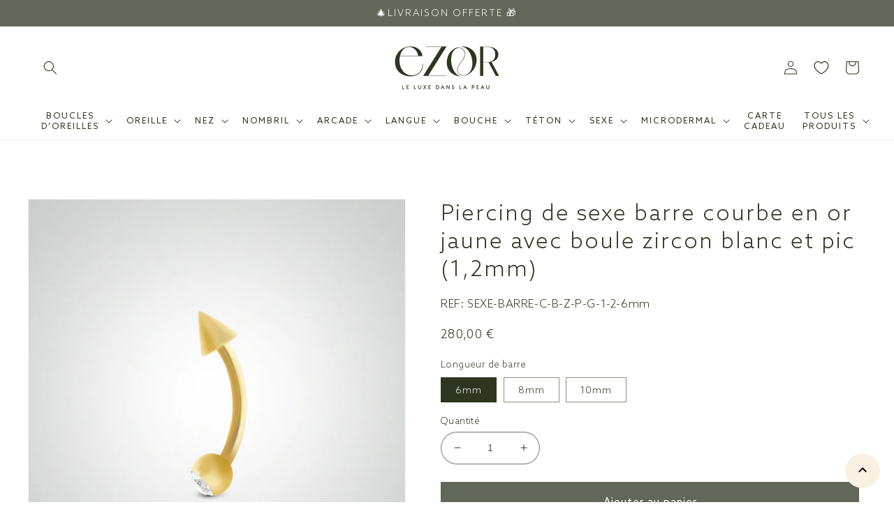

--- FILE ---
content_type: text/html; charset=utf-8
request_url: https://ezor.fr/products/piercing-sexe-barre-courbe-or-jaune-18carats-boule-oxyde-zirconium-pic
body_size: 47384
content:
<!doctype html>
<html class="no-js" lang="fr">
  <head>
    <!-- Google Tag Manager -->
<script>(function(w,d,s,l,i){w[l]=w[l]||[];w[l].push({'gtm.start':
new Date().getTime(),event:'gtm.js'});var f=d.getElementsByTagName(s)[0],
j=d.createElement(s),dl=l!='dataLayer'?'&l='+l:'';j.async=true;j.src=
'https://www.googletagmanager.com/gtm.js?id='+i+dl;f.parentNode.insertBefore(j,f);
})(window,document,'script','dataLayer','GTM-TC23HJT');</script>
<!-- End Google Tag Manager -->
    
    <meta charset="utf-8">
    <meta http-equiv="X-UA-Compatible" content="IE=edge">
    <meta name="viewport" content="width=device-width,initial-scale=1">
    <meta name="theme-color" content="">
    <meta name="format-detection" content="telephone=no" />
    <link rel="canonical" href="https://ezor.fr/products/piercing-sexe-barre-courbe-or-jaune-18carats-boule-oxyde-zirconium-pic">
    <link rel="preconnect" href="https://cdn.shopify.com" crossorigin><link rel="icon" type="image/png" href="//ezor.fr/cdn/shop/files/logo_ezor_x2_2f0c5283-921b-43b8-8574-f7e6fca3add8.png?crop=center&height=32&v=1685710339&width=32"><link rel="preconnect" href="https://fonts.shopifycdn.com" crossorigin><title>
      Piercing intime or jaune 18 carats avec boule zircon et pic (1,2mm)
 &ndash; Ezor piercings</title>

    
      <meta name="description" content="Barre courbe avec une boule ornée d&#39;un brillant blanc (3mm) et un pic (3mm) en or jaune 18 carats pour le piercing zone intime. Plusieurs longueurs de barre. Livraison RAPIDE.">
    

    

<meta property="og:site_name" content="Ezor piercings">
<meta property="og:url" content="https://ezor.fr/products/piercing-sexe-barre-courbe-or-jaune-18carats-boule-oxyde-zirconium-pic">
<meta property="og:title" content="Piercing intime or jaune 18 carats avec boule zircon et pic (1,2mm)">
<meta property="og:type" content="product">
<meta property="og:description" content="Barre courbe avec une boule ornée d&#39;un brillant blanc (3mm) et un pic (3mm) en or jaune 18 carats pour le piercing zone intime. Plusieurs longueurs de barre. Livraison RAPIDE."><meta property="og:image" content="http://ezor.fr/cdn/shop/products/piercing-sexe-barre-courbe-or-jaune-boule-oxyde-zirconium-blanc-pic-1-2.jpg?v=1648646979">
  <meta property="og:image:secure_url" content="https://ezor.fr/cdn/shop/products/piercing-sexe-barre-courbe-or-jaune-boule-oxyde-zirconium-blanc-pic-1-2.jpg?v=1648646979">
  <meta property="og:image:width" content="800">
  <meta property="og:image:height" content="800"><meta property="og:price:amount" content="280,00">
  <meta property="og:price:currency" content="EUR"><meta name="twitter:card" content="summary_large_image">
<meta name="twitter:title" content="Piercing intime or jaune 18 carats avec boule zircon et pic (1,2mm)">
<meta name="twitter:description" content="Barre courbe avec une boule ornée d&#39;un brillant blanc (3mm) et un pic (3mm) en or jaune 18 carats pour le piercing zone intime. Plusieurs longueurs de barre. Livraison RAPIDE.">


    <script src="//ezor.fr/cdn/shop/t/6/assets/global.js?v=92298371722409871861681396724" defer="defer"></script>
    <script>window.performance && window.performance.mark && window.performance.mark('shopify.content_for_header.start');</script><meta name="google-site-verification" content="b_3rsjPdLS_kjg_Qc6YdrSk6V_RA69yK_6VY3kqN1wc">
<meta name="facebook-domain-verification" content="bp4i31fo3mb59fwtbqqssi8rywmuli">
<meta id="shopify-digital-wallet" name="shopify-digital-wallet" content="/56350834747/digital_wallets/dialog">
<meta name="shopify-checkout-api-token" content="4fde09a58a838eefb4cab44906a58944">
<meta id="in-context-paypal-metadata" data-shop-id="56350834747" data-venmo-supported="false" data-environment="production" data-locale="fr_FR" data-paypal-v4="true" data-currency="EUR">
<link rel="alternate" hreflang="x-default" href="https://ezor.fr/products/piercing-sexe-barre-courbe-or-jaune-18carats-boule-oxyde-zirconium-pic">
<link rel="alternate" hreflang="fr-AE" href="https://ezor.fr/fr-en/products/piercing-sexe-barre-courbe-or-jaune-18carats-boule-oxyde-zirconium-pic">
<link rel="alternate" hreflang="en-AE" href="https://ezor.fr/en-en/products/piercing-sexe-barre-courbe-or-jaune-18carats-boule-oxyde-zirconium-pic">
<link rel="alternate" hreflang="fr-AT" href="https://ezor.fr/fr-en/products/piercing-sexe-barre-courbe-or-jaune-18carats-boule-oxyde-zirconium-pic">
<link rel="alternate" hreflang="en-AT" href="https://ezor.fr/en-en/products/piercing-sexe-barre-courbe-or-jaune-18carats-boule-oxyde-zirconium-pic">
<link rel="alternate" hreflang="fr-AU" href="https://ezor.fr/fr-en/products/piercing-sexe-barre-courbe-or-jaune-18carats-boule-oxyde-zirconium-pic">
<link rel="alternate" hreflang="en-AU" href="https://ezor.fr/en-en/products/piercing-sexe-barre-courbe-or-jaune-18carats-boule-oxyde-zirconium-pic">
<link rel="alternate" hreflang="fr-BE" href="https://ezor.fr/fr-en/products/piercing-sexe-barre-courbe-or-jaune-18carats-boule-oxyde-zirconium-pic">
<link rel="alternate" hreflang="en-BE" href="https://ezor.fr/en-en/products/piercing-sexe-barre-courbe-or-jaune-18carats-boule-oxyde-zirconium-pic">
<link rel="alternate" hreflang="fr-CA" href="https://ezor.fr/fr-en/products/piercing-sexe-barre-courbe-or-jaune-18carats-boule-oxyde-zirconium-pic">
<link rel="alternate" hreflang="en-CA" href="https://ezor.fr/en-en/products/piercing-sexe-barre-courbe-or-jaune-18carats-boule-oxyde-zirconium-pic">
<link rel="alternate" hreflang="fr-CH" href="https://ezor.fr/fr-en/products/piercing-sexe-barre-courbe-or-jaune-18carats-boule-oxyde-zirconium-pic">
<link rel="alternate" hreflang="en-CH" href="https://ezor.fr/en-en/products/piercing-sexe-barre-courbe-or-jaune-18carats-boule-oxyde-zirconium-pic">
<link rel="alternate" hreflang="fr-CZ" href="https://ezor.fr/fr-en/products/piercing-sexe-barre-courbe-or-jaune-18carats-boule-oxyde-zirconium-pic">
<link rel="alternate" hreflang="en-CZ" href="https://ezor.fr/en-en/products/piercing-sexe-barre-courbe-or-jaune-18carats-boule-oxyde-zirconium-pic">
<link rel="alternate" hreflang="fr-DE" href="https://ezor.fr/fr-en/products/piercing-sexe-barre-courbe-or-jaune-18carats-boule-oxyde-zirconium-pic">
<link rel="alternate" hreflang="en-DE" href="https://ezor.fr/en-en/products/piercing-sexe-barre-courbe-or-jaune-18carats-boule-oxyde-zirconium-pic">
<link rel="alternate" hreflang="fr-DK" href="https://ezor.fr/fr-en/products/piercing-sexe-barre-courbe-or-jaune-18carats-boule-oxyde-zirconium-pic">
<link rel="alternate" hreflang="en-DK" href="https://ezor.fr/en-en/products/piercing-sexe-barre-courbe-or-jaune-18carats-boule-oxyde-zirconium-pic">
<link rel="alternate" hreflang="fr-ES" href="https://ezor.fr/fr-en/products/piercing-sexe-barre-courbe-or-jaune-18carats-boule-oxyde-zirconium-pic">
<link rel="alternate" hreflang="en-ES" href="https://ezor.fr/en-en/products/piercing-sexe-barre-courbe-or-jaune-18carats-boule-oxyde-zirconium-pic">
<link rel="alternate" hreflang="fr-FI" href="https://ezor.fr/fr-en/products/piercing-sexe-barre-courbe-or-jaune-18carats-boule-oxyde-zirconium-pic">
<link rel="alternate" hreflang="en-FI" href="https://ezor.fr/en-en/products/piercing-sexe-barre-courbe-or-jaune-18carats-boule-oxyde-zirconium-pic">
<link rel="alternate" hreflang="fr-GB" href="https://ezor.fr/fr-en/products/piercing-sexe-barre-courbe-or-jaune-18carats-boule-oxyde-zirconium-pic">
<link rel="alternate" hreflang="en-GB" href="https://ezor.fr/en-en/products/piercing-sexe-barre-courbe-or-jaune-18carats-boule-oxyde-zirconium-pic">
<link rel="alternate" hreflang="fr-HK" href="https://ezor.fr/fr-en/products/piercing-sexe-barre-courbe-or-jaune-18carats-boule-oxyde-zirconium-pic">
<link rel="alternate" hreflang="en-HK" href="https://ezor.fr/en-en/products/piercing-sexe-barre-courbe-or-jaune-18carats-boule-oxyde-zirconium-pic">
<link rel="alternate" hreflang="fr-IE" href="https://ezor.fr/fr-en/products/piercing-sexe-barre-courbe-or-jaune-18carats-boule-oxyde-zirconium-pic">
<link rel="alternate" hreflang="en-IE" href="https://ezor.fr/en-en/products/piercing-sexe-barre-courbe-or-jaune-18carats-boule-oxyde-zirconium-pic">
<link rel="alternate" hreflang="fr-IL" href="https://ezor.fr/fr-en/products/piercing-sexe-barre-courbe-or-jaune-18carats-boule-oxyde-zirconium-pic">
<link rel="alternate" hreflang="en-IL" href="https://ezor.fr/en-en/products/piercing-sexe-barre-courbe-or-jaune-18carats-boule-oxyde-zirconium-pic">
<link rel="alternate" hreflang="fr-IT" href="https://ezor.fr/fr-en/products/piercing-sexe-barre-courbe-or-jaune-18carats-boule-oxyde-zirconium-pic">
<link rel="alternate" hreflang="en-IT" href="https://ezor.fr/en-en/products/piercing-sexe-barre-courbe-or-jaune-18carats-boule-oxyde-zirconium-pic">
<link rel="alternate" hreflang="fr-JP" href="https://ezor.fr/fr-en/products/piercing-sexe-barre-courbe-or-jaune-18carats-boule-oxyde-zirconium-pic">
<link rel="alternate" hreflang="en-JP" href="https://ezor.fr/en-en/products/piercing-sexe-barre-courbe-or-jaune-18carats-boule-oxyde-zirconium-pic">
<link rel="alternate" hreflang="fr-KR" href="https://ezor.fr/fr-en/products/piercing-sexe-barre-courbe-or-jaune-18carats-boule-oxyde-zirconium-pic">
<link rel="alternate" hreflang="en-KR" href="https://ezor.fr/en-en/products/piercing-sexe-barre-courbe-or-jaune-18carats-boule-oxyde-zirconium-pic">
<link rel="alternate" hreflang="fr-MY" href="https://ezor.fr/fr-en/products/piercing-sexe-barre-courbe-or-jaune-18carats-boule-oxyde-zirconium-pic">
<link rel="alternate" hreflang="en-MY" href="https://ezor.fr/en-en/products/piercing-sexe-barre-courbe-or-jaune-18carats-boule-oxyde-zirconium-pic">
<link rel="alternate" hreflang="fr-NL" href="https://ezor.fr/fr-en/products/piercing-sexe-barre-courbe-or-jaune-18carats-boule-oxyde-zirconium-pic">
<link rel="alternate" hreflang="en-NL" href="https://ezor.fr/en-en/products/piercing-sexe-barre-courbe-or-jaune-18carats-boule-oxyde-zirconium-pic">
<link rel="alternate" hreflang="fr-NO" href="https://ezor.fr/fr-en/products/piercing-sexe-barre-courbe-or-jaune-18carats-boule-oxyde-zirconium-pic">
<link rel="alternate" hreflang="en-NO" href="https://ezor.fr/en-en/products/piercing-sexe-barre-courbe-or-jaune-18carats-boule-oxyde-zirconium-pic">
<link rel="alternate" hreflang="fr-NZ" href="https://ezor.fr/fr-en/products/piercing-sexe-barre-courbe-or-jaune-18carats-boule-oxyde-zirconium-pic">
<link rel="alternate" hreflang="en-NZ" href="https://ezor.fr/en-en/products/piercing-sexe-barre-courbe-or-jaune-18carats-boule-oxyde-zirconium-pic">
<link rel="alternate" hreflang="fr-PL" href="https://ezor.fr/fr-en/products/piercing-sexe-barre-courbe-or-jaune-18carats-boule-oxyde-zirconium-pic">
<link rel="alternate" hreflang="en-PL" href="https://ezor.fr/en-en/products/piercing-sexe-barre-courbe-or-jaune-18carats-boule-oxyde-zirconium-pic">
<link rel="alternate" hreflang="fr-PT" href="https://ezor.fr/fr-en/products/piercing-sexe-barre-courbe-or-jaune-18carats-boule-oxyde-zirconium-pic">
<link rel="alternate" hreflang="en-PT" href="https://ezor.fr/en-en/products/piercing-sexe-barre-courbe-or-jaune-18carats-boule-oxyde-zirconium-pic">
<link rel="alternate" hreflang="fr-SE" href="https://ezor.fr/fr-en/products/piercing-sexe-barre-courbe-or-jaune-18carats-boule-oxyde-zirconium-pic">
<link rel="alternate" hreflang="en-SE" href="https://ezor.fr/en-en/products/piercing-sexe-barre-courbe-or-jaune-18carats-boule-oxyde-zirconium-pic">
<link rel="alternate" hreflang="fr-SG" href="https://ezor.fr/fr-en/products/piercing-sexe-barre-courbe-or-jaune-18carats-boule-oxyde-zirconium-pic">
<link rel="alternate" hreflang="en-SG" href="https://ezor.fr/en-en/products/piercing-sexe-barre-courbe-or-jaune-18carats-boule-oxyde-zirconium-pic">
<link rel="alternate" hreflang="fr-US" href="https://ezor.fr/fr-en/products/piercing-sexe-barre-courbe-or-jaune-18carats-boule-oxyde-zirconium-pic">
<link rel="alternate" hreflang="en-US" href="https://ezor.fr/en-en/products/piercing-sexe-barre-courbe-or-jaune-18carats-boule-oxyde-zirconium-pic">
<link rel="alternate" hreflang="fr-FR" href="https://ezor.fr/products/piercing-sexe-barre-courbe-or-jaune-18carats-boule-oxyde-zirconium-pic">
<link rel="alternate" type="application/json+oembed" href="https://ezor.fr/products/piercing-sexe-barre-courbe-or-jaune-18carats-boule-oxyde-zirconium-pic.oembed">
<script async="async" src="/checkouts/internal/preloads.js?locale=fr-FR"></script>
<link rel="preconnect" href="https://shop.app" crossorigin="anonymous">
<script async="async" src="https://shop.app/checkouts/internal/preloads.js?locale=fr-FR&shop_id=56350834747" crossorigin="anonymous"></script>
<script id="apple-pay-shop-capabilities" type="application/json">{"shopId":56350834747,"countryCode":"FR","currencyCode":"EUR","merchantCapabilities":["supports3DS"],"merchantId":"gid:\/\/shopify\/Shop\/56350834747","merchantName":"Ezor piercings","requiredBillingContactFields":["postalAddress","email","phone"],"requiredShippingContactFields":["postalAddress","email","phone"],"shippingType":"shipping","supportedNetworks":["visa","masterCard","amex","maestro"],"total":{"type":"pending","label":"Ezor piercings","amount":"1.00"},"shopifyPaymentsEnabled":true,"supportsSubscriptions":true}</script>
<script id="shopify-features" type="application/json">{"accessToken":"4fde09a58a838eefb4cab44906a58944","betas":["rich-media-storefront-analytics"],"domain":"ezor.fr","predictiveSearch":true,"shopId":56350834747,"locale":"fr"}</script>
<script>var Shopify = Shopify || {};
Shopify.shop = "ezor-boutique.myshopify.com";
Shopify.locale = "fr";
Shopify.currency = {"active":"EUR","rate":"1.0"};
Shopify.country = "FR";
Shopify.theme = {"name":"ezor-boutique\/main","id":126991958075,"schema_name":"Dawn","schema_version":"5.0.0","theme_store_id":null,"role":"main"};
Shopify.theme.handle = "null";
Shopify.theme.style = {"id":null,"handle":null};
Shopify.cdnHost = "ezor.fr/cdn";
Shopify.routes = Shopify.routes || {};
Shopify.routes.root = "/";</script>
<script type="module">!function(o){(o.Shopify=o.Shopify||{}).modules=!0}(window);</script>
<script>!function(o){function n(){var o=[];function n(){o.push(Array.prototype.slice.apply(arguments))}return n.q=o,n}var t=o.Shopify=o.Shopify||{};t.loadFeatures=n(),t.autoloadFeatures=n()}(window);</script>
<script>
  window.ShopifyPay = window.ShopifyPay || {};
  window.ShopifyPay.apiHost = "shop.app\/pay";
  window.ShopifyPay.redirectState = null;
</script>
<script id="shop-js-analytics" type="application/json">{"pageType":"product"}</script>
<script defer="defer" async type="module" src="//ezor.fr/cdn/shopifycloud/shop-js/modules/v2/client.init-shop-cart-sync_BoxRQ5Fu.fr.esm.js"></script>
<script defer="defer" async type="module" src="//ezor.fr/cdn/shopifycloud/shop-js/modules/v2/chunk.common_5Ud6f6Bb.esm.js"></script>
<script type="module">
  await import("//ezor.fr/cdn/shopifycloud/shop-js/modules/v2/client.init-shop-cart-sync_BoxRQ5Fu.fr.esm.js");
await import("//ezor.fr/cdn/shopifycloud/shop-js/modules/v2/chunk.common_5Ud6f6Bb.esm.js");

  window.Shopify.SignInWithShop?.initShopCartSync?.({"fedCMEnabled":true,"windoidEnabled":true});

</script>
<script>
  window.Shopify = window.Shopify || {};
  if (!window.Shopify.featureAssets) window.Shopify.featureAssets = {};
  window.Shopify.featureAssets['shop-js'] = {"shop-cart-sync":["modules/v2/client.shop-cart-sync_Bg_Ymm8v.fr.esm.js","modules/v2/chunk.common_5Ud6f6Bb.esm.js"],"init-fed-cm":["modules/v2/client.init-fed-cm_6ZMEzPYR.fr.esm.js","modules/v2/chunk.common_5Ud6f6Bb.esm.js"],"shop-button":["modules/v2/client.shop-button_CABL9IA6.fr.esm.js","modules/v2/chunk.common_5Ud6f6Bb.esm.js"],"shop-cash-offers":["modules/v2/client.shop-cash-offers_1i6TKjED.fr.esm.js","modules/v2/chunk.common_5Ud6f6Bb.esm.js","modules/v2/chunk.modal_DREM0MGo.esm.js"],"init-windoid":["modules/v2/client.init-windoid_BmDF2PrK.fr.esm.js","modules/v2/chunk.common_5Ud6f6Bb.esm.js"],"shop-toast-manager":["modules/v2/client.shop-toast-manager_y_g7Ac30.fr.esm.js","modules/v2/chunk.common_5Ud6f6Bb.esm.js"],"init-shop-email-lookup-coordinator":["modules/v2/client.init-shop-email-lookup-coordinator_BYGPiSN9.fr.esm.js","modules/v2/chunk.common_5Ud6f6Bb.esm.js"],"init-shop-cart-sync":["modules/v2/client.init-shop-cart-sync_BoxRQ5Fu.fr.esm.js","modules/v2/chunk.common_5Ud6f6Bb.esm.js"],"pay-button":["modules/v2/client.pay-button_Cgy4yxud.fr.esm.js","modules/v2/chunk.common_5Ud6f6Bb.esm.js"],"shop-login-button":["modules/v2/client.shop-login-button_DHmH-kSd.fr.esm.js","modules/v2/chunk.common_5Ud6f6Bb.esm.js","modules/v2/chunk.modal_DREM0MGo.esm.js"],"avatar":["modules/v2/client.avatar_BTnouDA3.fr.esm.js"],"init-shop-for-new-customer-accounts":["modules/v2/client.init-shop-for-new-customer-accounts_CGejd1cH.fr.esm.js","modules/v2/client.shop-login-button_DHmH-kSd.fr.esm.js","modules/v2/chunk.common_5Ud6f6Bb.esm.js","modules/v2/chunk.modal_DREM0MGo.esm.js"],"init-customer-accounts-sign-up":["modules/v2/client.init-customer-accounts-sign-up_BUM8GF_Z.fr.esm.js","modules/v2/client.shop-login-button_DHmH-kSd.fr.esm.js","modules/v2/chunk.common_5Ud6f6Bb.esm.js","modules/v2/chunk.modal_DREM0MGo.esm.js"],"checkout-modal":["modules/v2/client.checkout-modal_DqpCgqu3.fr.esm.js","modules/v2/chunk.common_5Ud6f6Bb.esm.js","modules/v2/chunk.modal_DREM0MGo.esm.js"],"init-customer-accounts":["modules/v2/client.init-customer-accounts_Dc66ByXw.fr.esm.js","modules/v2/client.shop-login-button_DHmH-kSd.fr.esm.js","modules/v2/chunk.common_5Ud6f6Bb.esm.js","modules/v2/chunk.modal_DREM0MGo.esm.js"],"shop-follow-button":["modules/v2/client.shop-follow-button_DKFbFw_-.fr.esm.js","modules/v2/chunk.common_5Ud6f6Bb.esm.js","modules/v2/chunk.modal_DREM0MGo.esm.js"],"lead-capture":["modules/v2/client.lead-capture_Bz7N9PgX.fr.esm.js","modules/v2/chunk.common_5Ud6f6Bb.esm.js","modules/v2/chunk.modal_DREM0MGo.esm.js"],"shop-login":["modules/v2/client.shop-login_B98Z2c0C.fr.esm.js","modules/v2/chunk.common_5Ud6f6Bb.esm.js","modules/v2/chunk.modal_DREM0MGo.esm.js"],"payment-terms":["modules/v2/client.payment-terms_BmDTmVn1.fr.esm.js","modules/v2/chunk.common_5Ud6f6Bb.esm.js","modules/v2/chunk.modal_DREM0MGo.esm.js"]};
</script>
<script>(function() {
  var isLoaded = false;
  function asyncLoad() {
    if (isLoaded) return;
    isLoaded = true;
    var urls = ["https:\/\/gdprcdn.b-cdn.net\/js\/gdpr_cookie_consent.min.js?shop=ezor-boutique.myshopify.com","https:\/\/maps.boxtal.com\/api\/v2\/maps-shopify\/script.js?shop=ezor-boutique.myshopify.com","https:\/\/prod.shop.analytics.kiliba.eu\/shopifyScriptTag.min.js?ts=1765483891\u0026shop=ezor-boutique.myshopify.com","https:\/\/prod.shop.analytics.kiliba.eu\/shopifyPopup.min.js?ts=1765483891\u0026shop=ezor-boutique.myshopify.com"];
    for (var i = 0; i < urls.length; i++) {
      var s = document.createElement('script');
      s.type = 'text/javascript';
      s.async = true;
      s.src = urls[i];
      var x = document.getElementsByTagName('script')[0];
      x.parentNode.insertBefore(s, x);
    }
  };
  if(window.attachEvent) {
    window.attachEvent('onload', asyncLoad);
  } else {
    window.addEventListener('load', asyncLoad, false);
  }
})();</script>
<script id="__st">var __st={"a":56350834747,"offset":3600,"reqid":"7a0d4b01-6c0a-4a57-8a6c-09568a9104b1-1765533054","pageurl":"ezor.fr\/products\/piercing-sexe-barre-courbe-or-jaune-18carats-boule-oxyde-zirconium-pic","u":"ad95625bf5c1","p":"product","rtyp":"product","rid":6818809151547};</script>
<script>window.ShopifyPaypalV4VisibilityTracking = true;</script>
<script id="captcha-bootstrap">!function(){'use strict';const t='contact',e='account',n='new_comment',o=[[t,t],['blogs',n],['comments',n],[t,'customer']],c=[[e,'customer_login'],[e,'guest_login'],[e,'recover_customer_password'],[e,'create_customer']],r=t=>t.map((([t,e])=>`form[action*='/${t}']:not([data-nocaptcha='true']) input[name='form_type'][value='${e}']`)).join(','),a=t=>()=>t?[...document.querySelectorAll(t)].map((t=>t.form)):[];function s(){const t=[...o],e=r(t);return a(e)}const i='password',u='form_key',d=['recaptcha-v3-token','g-recaptcha-response','h-captcha-response',i],f=()=>{try{return window.sessionStorage}catch{return}},m='__shopify_v',_=t=>t.elements[u];function p(t,e,n=!1){try{const o=window.sessionStorage,c=JSON.parse(o.getItem(e)),{data:r}=function(t){const{data:e,action:n}=t;return t[m]||n?{data:e,action:n}:{data:t,action:n}}(c);for(const[e,n]of Object.entries(r))t.elements[e]&&(t.elements[e].value=n);n&&o.removeItem(e)}catch(o){console.error('form repopulation failed',{error:o})}}const l='form_type',E='cptcha';function T(t){t.dataset[E]=!0}const w=window,h=w.document,L='Shopify',v='ce_forms',y='captcha';let A=!1;((t,e)=>{const n=(g='f06e6c50-85a8-45c8-87d0-21a2b65856fe',I='https://cdn.shopify.com/shopifycloud/storefront-forms-hcaptcha/ce_storefront_forms_captcha_hcaptcha.v1.5.2.iife.js',D={infoText:'Protégé par hCaptcha',privacyText:'Confidentialité',termsText:'Conditions'},(t,e,n)=>{const o=w[L][v],c=o.bindForm;if(c)return c(t,g,e,D).then(n);var r;o.q.push([[t,g,e,D],n]),r=I,A||(h.body.append(Object.assign(h.createElement('script'),{id:'captcha-provider',async:!0,src:r})),A=!0)});var g,I,D;w[L]=w[L]||{},w[L][v]=w[L][v]||{},w[L][v].q=[],w[L][y]=w[L][y]||{},w[L][y].protect=function(t,e){n(t,void 0,e),T(t)},Object.freeze(w[L][y]),function(t,e,n,w,h,L){const[v,y,A,g]=function(t,e,n){const i=e?o:[],u=t?c:[],d=[...i,...u],f=r(d),m=r(i),_=r(d.filter((([t,e])=>n.includes(e))));return[a(f),a(m),a(_),s()]}(w,h,L),I=t=>{const e=t.target;return e instanceof HTMLFormElement?e:e&&e.form},D=t=>v().includes(t);t.addEventListener('submit',(t=>{const e=I(t);if(!e)return;const n=D(e)&&!e.dataset.hcaptchaBound&&!e.dataset.recaptchaBound,o=_(e),c=g().includes(e)&&(!o||!o.value);(n||c)&&t.preventDefault(),c&&!n&&(function(t){try{if(!f())return;!function(t){const e=f();if(!e)return;const n=_(t);if(!n)return;const o=n.value;o&&e.removeItem(o)}(t);const e=Array.from(Array(32),(()=>Math.random().toString(36)[2])).join('');!function(t,e){_(t)||t.append(Object.assign(document.createElement('input'),{type:'hidden',name:u})),t.elements[u].value=e}(t,e),function(t,e){const n=f();if(!n)return;const o=[...t.querySelectorAll(`input[type='${i}']`)].map((({name:t})=>t)),c=[...d,...o],r={};for(const[a,s]of new FormData(t).entries())c.includes(a)||(r[a]=s);n.setItem(e,JSON.stringify({[m]:1,action:t.action,data:r}))}(t,e)}catch(e){console.error('failed to persist form',e)}}(e),e.submit())}));const S=(t,e)=>{t&&!t.dataset[E]&&(n(t,e.some((e=>e===t))),T(t))};for(const o of['focusin','change'])t.addEventListener(o,(t=>{const e=I(t);D(e)&&S(e,y())}));const B=e.get('form_key'),M=e.get(l),P=B&&M;t.addEventListener('DOMContentLoaded',(()=>{const t=y();if(P)for(const e of t)e.elements[l].value===M&&p(e,B);[...new Set([...A(),...v().filter((t=>'true'===t.dataset.shopifyCaptcha))])].forEach((e=>S(e,t)))}))}(h,new URLSearchParams(w.location.search),n,t,e,['guest_login'])})(!0,!0)}();</script>
<script integrity="sha256-52AcMU7V7pcBOXWImdc/TAGTFKeNjmkeM1Pvks/DTgc=" data-source-attribution="shopify.loadfeatures" defer="defer" src="//ezor.fr/cdn/shopifycloud/storefront/assets/storefront/load_feature-81c60534.js" crossorigin="anonymous"></script>
<script crossorigin="anonymous" defer="defer" src="//ezor.fr/cdn/shopifycloud/storefront/assets/shopify_pay/storefront-65b4c6d7.js?v=20250812"></script>
<script data-source-attribution="shopify.dynamic_checkout.dynamic.init">var Shopify=Shopify||{};Shopify.PaymentButton=Shopify.PaymentButton||{isStorefrontPortableWallets:!0,init:function(){window.Shopify.PaymentButton.init=function(){};var t=document.createElement("script");t.src="https://ezor.fr/cdn/shopifycloud/portable-wallets/latest/portable-wallets.fr.js",t.type="module",document.head.appendChild(t)}};
</script>
<script data-source-attribution="shopify.dynamic_checkout.buyer_consent">
  function portableWalletsHideBuyerConsent(e){var t=document.getElementById("shopify-buyer-consent"),n=document.getElementById("shopify-subscription-policy-button");t&&n&&(t.classList.add("hidden"),t.setAttribute("aria-hidden","true"),n.removeEventListener("click",e))}function portableWalletsShowBuyerConsent(e){var t=document.getElementById("shopify-buyer-consent"),n=document.getElementById("shopify-subscription-policy-button");t&&n&&(t.classList.remove("hidden"),t.removeAttribute("aria-hidden"),n.addEventListener("click",e))}window.Shopify?.PaymentButton&&(window.Shopify.PaymentButton.hideBuyerConsent=portableWalletsHideBuyerConsent,window.Shopify.PaymentButton.showBuyerConsent=portableWalletsShowBuyerConsent);
</script>
<script data-source-attribution="shopify.dynamic_checkout.cart.bootstrap">document.addEventListener("DOMContentLoaded",(function(){function t(){return document.querySelector("shopify-accelerated-checkout-cart, shopify-accelerated-checkout")}if(t())Shopify.PaymentButton.init();else{new MutationObserver((function(e,n){t()&&(Shopify.PaymentButton.init(),n.disconnect())})).observe(document.body,{childList:!0,subtree:!0})}}));
</script>
<script id='scb4127' type='text/javascript' async='' src='https://ezor.fr/cdn/shopifycloud/privacy-banner/storefront-banner.js'></script><link id="shopify-accelerated-checkout-styles" rel="stylesheet" media="screen" href="https://ezor.fr/cdn/shopifycloud/portable-wallets/latest/accelerated-checkout-backwards-compat.css" crossorigin="anonymous">
<style id="shopify-accelerated-checkout-cart">
        #shopify-buyer-consent {
  margin-top: 1em;
  display: inline-block;
  width: 100%;
}

#shopify-buyer-consent.hidden {
  display: none;
}

#shopify-subscription-policy-button {
  background: none;
  border: none;
  padding: 0;
  text-decoration: underline;
  font-size: inherit;
  cursor: pointer;
}

#shopify-subscription-policy-button::before {
  box-shadow: none;
}

      </style>
<script id="sections-script" data-sections="product-recommendations,header,footer" defer="defer" src="//ezor.fr/cdn/shop/t/6/compiled_assets/scripts.js?3432"></script>
<script>window.performance && window.performance.mark && window.performance.mark('shopify.content_for_header.end');</script>


    <style data-shopify>
      @font-face {
  font-family: Cabin;
  font-weight: 400;
  font-style: normal;
  font-display: swap;
  src: url("//ezor.fr/cdn/fonts/cabin/cabin_n4.cefc6494a78f87584a6f312fea532919154f66fe.woff2") format("woff2"),
       url("//ezor.fr/cdn/fonts/cabin/cabin_n4.8c16611b00f59d27f4b27ce4328dfe514ce77517.woff") format("woff");
}

      @font-face {
  font-family: Cabin;
  font-weight: 700;
  font-style: normal;
  font-display: swap;
  src: url("//ezor.fr/cdn/fonts/cabin/cabin_n7.255204a342bfdbc9ae2017bd4e6a90f8dbb2f561.woff2") format("woff2"),
       url("//ezor.fr/cdn/fonts/cabin/cabin_n7.e2afa22a0d0f4b64da3569c990897429d40ff5c0.woff") format("woff");
}

      @font-face {
  font-family: Cabin;
  font-weight: 400;
  font-style: italic;
  font-display: swap;
  src: url("//ezor.fr/cdn/fonts/cabin/cabin_i4.d89c1b32b09ecbc46c12781fcf7b2085f17c0be9.woff2") format("woff2"),
       url("//ezor.fr/cdn/fonts/cabin/cabin_i4.0a521b11d0b69adfc41e22a263eec7c02aecfe99.woff") format("woff");
}

      @font-face {
  font-family: Cabin;
  font-weight: 700;
  font-style: italic;
  font-display: swap;
  src: url("//ezor.fr/cdn/fonts/cabin/cabin_i7.ef2404c08a493e7ccbc92d8c39adf683f40e1fb5.woff2") format("woff2"),
       url("//ezor.fr/cdn/fonts/cabin/cabin_i7.480421791818000fc8a5d4134822321b5d7964f8.woff") format("woff");
}

      @font-face {
  font-family: Cabin;
  font-weight: 400;
  font-style: normal;
  font-display: swap;
  src: url("//ezor.fr/cdn/fonts/cabin/cabin_n4.cefc6494a78f87584a6f312fea532919154f66fe.woff2") format("woff2"),
       url("//ezor.fr/cdn/fonts/cabin/cabin_n4.8c16611b00f59d27f4b27ce4328dfe514ce77517.woff") format("woff");
}


      :root {
        --font-body-family: "Azo Sans", "Adriatic", Cabin, sans-serif;
        --font-body-style: normal;
        --font-body-weight: 300 ; /* 400 */
        --font-body-weight-bold: 700;

        --font-heading-family: Cabin, sans-serif;
        --font-heading-style: normal;
        --font-heading-weight: 400;

        --font-body-scale: 1.0;
        --font-heading-scale: 1.05;

        --color-base-text: 46, 53, 32;
        --color-shadow: 46, 53, 32;
        --color-base-background-1: 255, 255, 255;
        --color-base-background-2: 249, 242, 226;
        --color-base-solid-button-labels: 255, 255, 255;
        --color-base-outline-button-labels: 98, 104, 89;
        --color-base-accent-1: 98, 104, 89;
        --color-base-accent-2: 217, 211, 199;
        --payment-terms-background-color: #ffffff;

        --gradient-base-background-1: #ffffff;
        --gradient-base-background-2: #f9f2e2;
        --gradient-base-accent-1: #626859;
        --gradient-base-accent-2: #d9d3c7;

        --media-padding: px;
        --media-border-opacity: 0.05;
        --media-border-width: 1px;
        --media-radius: 0px;
        --media-shadow-opacity: 0.0;
        --media-shadow-horizontal-offset: 0px;
        --media-shadow-vertical-offset: -34px;
        --media-shadow-blur-radius: 0px;

        --page-width: 140rem;
        --page-width-margin: 0rem;

        --card-image-padding: 0.0rem;
        --card-corner-radius: 0.0rem;
        --card-text-alignment: center;
        --card-border-width: 0.0rem;
        --card-border-opacity: 0.8;
        --card-shadow-opacity: 0.0;
        --card-shadow-horizontal-offset: -4.0rem;
        --card-shadow-vertical-offset: -4.0rem;
        --card-shadow-blur-radius: 0.0rem;

        --badge-corner-radius: 1.0rem;

        --popup-border-width: 1px;
        --popup-border-opacity: 0.1;
        --popup-corner-radius: 0px;
        --popup-shadow-opacity: 0.0;
        --popup-shadow-horizontal-offset: 0px;
        --popup-shadow-vertical-offset: 0px;
        --popup-shadow-blur-radius: 0px;

        --drawer-border-width: 1px;
        --drawer-border-opacity: 0.1;
        --drawer-shadow-opacity: 0.0;
        --drawer-shadow-horizontal-offset: 0px;
        --drawer-shadow-vertical-offset: 0px;
        --drawer-shadow-blur-radius: 0px;

        --spacing-sections-desktop: 40px;
        --spacing-sections-mobile: 28px;

        --grid-desktop-vertical-spacing: 20px;
        --grid-desktop-horizontal-spacing: 20px;
        --grid-mobile-vertical-spacing: 10px;
        --grid-mobile-horizontal-spacing: 10px;

        --text-boxes-border-opacity: 0.0;
        --text-boxes-border-width: 0px;
        --text-boxes-radius: 0px;
        --text-boxes-shadow-opacity: 0.0;
        --text-boxes-shadow-horizontal-offset: 0px;
        --text-boxes-shadow-vertical-offset: 0px;
        --text-boxes-shadow-blur-radius: 0px;

        --buttons-radius: 0px;
        --buttons-radius-outset: 0px;
        --buttons-border-width: 1px;
        --buttons-border-opacity: 1.0;
        --buttons-shadow-opacity: 0.0;
        --buttons-shadow-horizontal-offset: 0px;
        --buttons-shadow-vertical-offset: 0px;
        --buttons-shadow-blur-radius: 0px;
        --buttons-border-offset: 0px;

        --inputs-radius: 0px;
        --inputs-border-width: 1px;
        --inputs-border-opacity: 0.55;
        --inputs-shadow-opacity: 0.0;
        --inputs-shadow-horizontal-offset: 0px;
        --inputs-margin-offset: 0px;
        --inputs-shadow-vertical-offset: 0px;
        --inputs-shadow-blur-radius: 0px;
        --inputs-radius-outset: 0px;

        --variant-pills-radius: 0px;
        --variant-pills-border-width: 1px;
        --variant-pills-border-opacity: 0.55;
        --variant-pills-shadow-opacity: 0.0;
        --variant-pills-shadow-horizontal-offset: 0px;
        --variant-pills-shadow-vertical-offset: 0px;
        --variant-pills-shadow-blur-radius: 0px;
      }

      *,
      *::before,
      *::after {
        box-sizing: inherit;
      }

      html {
        box-sizing: border-box;
        font-size: calc(var(--font-body-scale) * 62.5%);
        height: 100%;
      }

      body {
        display: grid;
        grid-template-rows: auto auto 1fr auto;
        grid-template-columns: 100%;
        min-height: 100%;
        margin: 0;
        font-size: 1.5rem;
        letter-spacing: 0.06rem;
        line-height: calc(1 + 0.8 / var(--font-body-scale));
        font-family: var(--font-body-family);
        font-style: var(--font-body-style);
        font-weight: var(--font-body-weight);
      }

      @media screen and (min-width: 750px) {
        body {
          font-size: 1.6rem;
        }
      }
      .agJsWidget {
        bottom: 85px !important;
      }
    </style>

    <link href="//ezor.fr/cdn/shop/t/6/assets/base.css?v=26308822321329019971687957978" rel="stylesheet" type="text/css" media="all" />
<link rel="preload" as="font" href="//ezor.fr/cdn/fonts/cabin/cabin_n4.cefc6494a78f87584a6f312fea532919154f66fe.woff2" type="font/woff2" crossorigin>
      <!-- add link google font for body font -->
      <link href="https://fonts.googleapis.com/css2?family=Cabin:ital,wght@0,100;0,200;0,300;0,400;0,500;0,600;0,700;0,800;0,900;1,100;1,200;1,300;1,400;1,500;1,600;1,700;1,800;1,900&display=swap" rel="stylesheet"><link rel="preload" as="font" href="//ezor.fr/cdn/fonts/cabin/cabin_n4.cefc6494a78f87584a6f312fea532919154f66fe.woff2" type="font/woff2" crossorigin>
      <!-- add link google font for heading font -->
      <link href="https://fonts.googleapis.com/css2?family=Cabin:ital,wght@0,100;0,200;0,300;0,400;0,500;0,600;0,700;0,800;0,900;1,100;1,200;1,300;1,400;1,500;1,600;1,700;1,800;1,900&display=swap" rel="stylesheet"><link rel="stylesheet" href="//ezor.fr/cdn/shop/t/6/assets/component-predictive-search.css?v=165644661289088488651681396728" media="print" onload="this.media='all'"><script>document.documentElement.className = document.documentElement.className.replace('no-js', 'js');
    if (Shopify.designMode) {
      document.documentElement.classList.add('shopify-design-mode');
    }
    </script><script src="https://www.societe-des-avis-garantis.fr/wp-content/plugins/ag-core/widgets/JsWidget.js" type="text/javascript"></script>
<script>

var agSiteId="9126"; 

</script> 
<script src="https://www.societe-des-avis-garantis.fr/wp-content/plugins/ag-core/widgets/JsWidget.js" type="text/javascript"></script>
<script>

var agSiteId="9126"; 

</script> 
<!-- BEGIN app block: shopify://apps/consentmo-gdpr/blocks/gdpr_cookie_consent/4fbe573f-a377-4fea-9801-3ee0858cae41 -->


<!-- END app block --><!-- BEGIN app block: shopify://apps/selecty/blocks/app-embed/a005a4a7-4aa2-4155-9c2b-0ab41acbf99c --><template id="sel-form-template">
  <div id="sel-form" style="display: none;">
    <form method="post" action="/localization" id="localization_form" accept-charset="UTF-8" class="shopify-localization-form" enctype="multipart/form-data"><input type="hidden" name="form_type" value="localization" /><input type="hidden" name="utf8" value="✓" /><input type="hidden" name="_method" value="put" /><input type="hidden" name="return_to" value="/products/piercing-sexe-barre-courbe-or-jaune-18carats-boule-oxyde-zirconium-pic" />
      <input type="hidden" name="country_code" value="FR">
      <input type="hidden" name="language_code" value="fr">
    </form>
  </div>
</template>


  <script>
    (function () {
      window.$selector = window.$selector || []; // Create empty queue for action (sdk) if user has not created his yet
      // Fetch geodata only for new users
      const wasRedirected = localStorage.getItem('sel-autodetect') === '1';

      if (!wasRedirected) {
        window.selectorConfigGeoData = fetch('/browsing_context_suggestions.json?source=geolocation_recommendation&country[enabled]=true&currency[enabled]=true&language[enabled]=true', {
          method: 'GET',
          mode: 'cors',
          cache: 'default',
          credentials: 'same-origin',
          headers: {
            'Content-Type': 'application/json',
            'Access-Control-Allow-Origin': '*'
          },
          redirect: 'follow',
          referrerPolicy: 'no-referrer',
        });
      }
    })()
  </script>
  <script type="application/json" id="__selectors_json">
    {
    "selectors": 
  [{"title":"Unnamed selector","status":"disabled","visibility":[],"design":{"resource":"languages","resourceList":["languages"],"type":"wheel","theme":"minimal","scheme":"basic","short":"none","search":"none","scale":55,"styles":{"general":"","extra":""},"reverse":true,"view":"all","flagMode":{"icon":"icon","flag":"flag"},"colors":{"text":{"red":32,"green":34,"blue":35,"alpha":1,"filter":"invert(11%) sepia(1%) saturate(5191%) hue-rotate(176deg) brightness(100%) contrast(95%)"},"accent":{"red":32,"green":34,"blue":35,"alpha":1,"filter":"invert(8%) sepia(10%) saturate(412%) hue-rotate(155deg) brightness(94%) contrast(87%)"},"background":{"red":255,"green":255,"blue":255,"alpha":1,"filter":"invert(100%) sepia(0%) saturate(4795%) hue-rotate(125deg) brightness(102%) contrast(115%)"}},"withoutShadowRoot":false,"hideUnavailableResources":false,"typography":{"default":{"fontFamily":"Verdana","fontStyle":"normal","fontWeight":"normal","size":{"value":14,"dimension":"px"}},"accent":{"fontFamily":"Verdana","fontStyle":"normal","fontWeight":"normal","size":{"value":14,"dimension":"px"}}},"position":{"type":"embedded","value":{"horizontal":"left","vertical":"header"}},"visibility":{"breakpoints":["xs","sm","md","lg","xl"],"urls":{"logicVariant":"include","resources":[]},"params":{"logicVariant":"include","resources":[],"retainDuringSession":false},"languages":{"logicVariant":"include","resources":[]},"countries":{"logicVariant":"include","resources":[]}}},"id":"NY197330","i18n":{"original":{}}}],
    "store": 
  
    {"isBrandingStore":true,"shouldBranding":true}
  
,
    "autodetect": 
  
    {"_id":"67e140ad5c5cb9f7963b29bf","storeId":56350834747,"design":{"resource":"languages_countries_curr","behavior":"necessary","resourceList":["countries","languages"],"type":"bannerModal","scheme":"basic","styles":{"general":"","extra":""},"search":"none","view":"all","short":"none","flagMode":{"icon":"icon","flag":"flag"},"showFlag":true,"canBeClosed":true,"animation":"fade","scale":100,"border":{"radius":{"topLeft":0,"topRight":0,"bottomLeft":0,"bottomRight":0},"width":{"top":1,"right":1,"bottom":1,"left":1},"style":"solid","color":"#20222333"},"secondaryButtonBorder":{"radius":{"topLeft":4,"topRight":4,"bottomLeft":4,"bottomRight":4},"width":{"top":0,"right":0,"bottom":0,"left":0},"style":"solid","color":"#20222333"},"primaryButtonBorder":{"radius":{"topLeft":4,"topRight":4,"bottomLeft":4,"bottomRight":4},"width":{"top":2,"right":2,"bottom":2,"left":2},"style":"solid","color":"#202223"},"colors":{"text":{"red":32,"green":34,"blue":35,"alpha":1},"accent":{"red":32,"green":34,"blue":35,"alpha":1},"background":{"red":255,"green":255,"blue":255,"alpha":1}},"typography":{"title":{"fontFamily":"verdana","fontStyle":"normal","fontWeight":"bold","size":{"value":18,"dimension":"px"}},"default":{"fontFamily":"verdana","fontStyle":"normal","fontWeight":"normal","size":{"value":14,"dimension":"px"}},"accent":{"fontFamily":"verdana","fontStyle":"normal","fontWeight":"normal","size":{"value":14,"dimension":"px"}}},"withoutShadowRoot":false,"hideUnavailableResources":false,"position":{"type":"fixed","value":{"horizontal":"center","vertical":"center"}}},"i18n":{"original":{"languages_currencies":"<p class='adt-content__header'>Are you in the right language and currency?</p><p class='adt-content__text'>Please choose what is more suitable for you.</p>","languages_countries":"<p class='adt-content__header'>Are you in the right place? </p><p class='adt-content__text'>Please select your shipping destination country and preferred language.</p>","languages":"<p class='adt-content__header'>Are you in the right language?</p><p class='adt-content__text'>Please choose what is more suitable for you.</p>","currencies":"<p class='adt-content__header'>Are you in the right currency?</p><p class='adt-content__text'>Please choose what is more suitable for you.</p>","markets":"<p class='adt-content__header'>Are you in the right place?</p><p class='adt-content__text'>Please select your shipping region.</p>","languages_label":"Languages","countries_label":"Countries","currencies_label":"Currencies","markets_label":"Markets","countries":"<p class='adt-content__header'>Are you in the right place?</p><p class='adt-content__text'>Buy from the country of your choice. Remember that we can only ship your order to\naddresses located in the chosen country.</p>","button":"Shop now"}},"visibility":[],"status":"disabled","createdAt":"2025-03-24T11:23:25.567Z","updatedAt":"2025-03-24T16:42:59.256Z","__v":0}
  
,
    "autoRedirect": 
  null
,
    "customResources": 
  [],
    "markets": [{"enabled":true,"locale":"fr","countries":["AD"],"webPresence":{"alternateLocales":["es"],"defaultLocale":"fr","subfolderSuffix":null,"domain":{"host":"ezor.fr"}},"localCurrencies":true,"curr":{"code":"EUR"},"alternateLocales":["es"],"domain":{"host":"ezor.fr"},"name":"Andorre","regions":[{"code":"AD"}],"country":"AD","title":"Andorre","host":"ezor.fr"},{"enabled":true,"locale":"fr","countries":["FR"],"webPresence":{"defaultLocale":"fr","alternateLocales":["es"],"subfolderSuffix":null,"domain":{"host":"ezor.fr"}},"localCurrencies":true,"curr":{"code":"EUR"},"alternateLocales":["es"],"domain":{"host":"ezor.fr"},"name":"France","regions":[{"code":"FR"}],"country":"FR","title":"France","host":"ezor.fr"},{"enabled":true,"locale":"fr","countries":["AE","AT","AU","BE","CA","CH","CZ","DE","DK","ES","FI","GB","HK","IE","IL","IT","JP","KR","MY","NL","NO","NZ","PL","PT","SE","SG","US"],"webPresence":{"defaultLocale":"fr","alternateLocales":["es","en"],"subfolderSuffix":"en","domain":null},"localCurrencies":false,"curr":{"code":"EUR"},"alternateLocales":["es","en"],"domain":{"host":null},"name":"International","regions":[{"code":"AE"},{"code":"AT"},{"code":"AU"},{"code":"BE"},{"code":"CA"},{"code":"CH"},{"code":"CZ"},{"code":"DE"},{"code":"DK"},{"code":"ES"},{"code":"FI"},{"code":"GB"},{"code":"HK"},{"code":"IE"},{"code":"IL"},{"code":"IT"},{"code":"JP"},{"code":"KR"},{"code":"MY"},{"code":"NL"},{"code":"NO"},{"code":"NZ"},{"code":"PL"},{"code":"PT"},{"code":"SE"},{"code":"SG"},{"code":"US"}],"country":"AT","title":"International","host":null},{"enabled":true,"locale":"fr","countries":["LU"],"webPresence":{"alternateLocales":["es"],"defaultLocale":"fr","subfolderSuffix":null,"domain":{"host":"ezor.fr"}},"localCurrencies":true,"curr":{"code":"EUR"},"alternateLocales":["es"],"domain":{"host":"ezor.fr"},"name":"Luxembourg","regions":[{"code":"LU"}],"country":"LU","title":"Luxembourg","host":"ezor.fr"},{"enabled":true,"locale":"fr","countries":["MC"],"webPresence":{"alternateLocales":["es"],"defaultLocale":"fr","subfolderSuffix":null,"domain":{"host":"ezor.fr"}},"localCurrencies":true,"curr":{"code":"EUR"},"alternateLocales":["es"],"domain":{"host":"ezor.fr"},"name":"Monaco","regions":[{"code":"MC"}],"country":"MC","title":"Monaco","host":"ezor.fr"},{"enabled":true,"locale":"fr","countries":["RE","GP","YT","MQ","BL","PM","GF","PF","WF","NC"],"webPresence":{"alternateLocales":["es"],"defaultLocale":"fr","subfolderSuffix":null,"domain":{"host":"ezor.fr"}},"localCurrencies":true,"curr":{"code":"EUR"},"alternateLocales":["es"],"domain":{"host":"ezor.fr"},"name":"Outre mer","regions":[{"code":"RE"},{"code":"GP"},{"code":"YT"},{"code":"MQ"},{"code":"BL"},{"code":"PM"},{"code":"GF"},{"code":"PF"},{"code":"WF"},{"code":"NC"}],"country":"GF","title":"Outre mer","host":"ezor.fr"}],
    "languages": [{"country":"AD","subfolderSuffix":null,"title":"French","code":"fr","alias":"fr","endonym":"Français","primary":true,"published":true},{"country":"FR","subfolderSuffix":null,"title":"French","code":"fr","alias":"fr","endonym":"Français","primary":true,"published":true},{"country":"AE","subfolderSuffix":"en","title":"French","code":"fr","alias":"fr","endonym":"Français","primary":true,"published":true},{"country":"AE","subfolderSuffix":"en","title":"English","code":"en","alias":"en","endonym":"English","primary":false,"published":true},{"country":"LU","subfolderSuffix":null,"title":"French","code":"fr","alias":"fr","endonym":"Français","primary":true,"published":true},{"country":"MC","subfolderSuffix":null,"title":"French","code":"fr","alias":"fr","endonym":"Français","primary":true,"published":true},{"country":"RE","subfolderSuffix":null,"title":"French","code":"fr","alias":"fr","endonym":"Français","primary":true,"published":true}],
    "currentMarketLanguages": [{"title":"français","code":"fr"}],
    "currencies": [{"title":"Euro","code":"EUR","symbol":"€","country":"AD"},{"title":"Cfp Franc","code":"XPF","symbol":"Fr","country":"PF"}],
    "countries": [{"code":"AD","localCurrencies":true,"currency":{"code":"EUR","enabled":false,"title":"Euro","symbol":"€"},"title":"Andorra","primary":true},{"code":"FR","localCurrencies":true,"currency":{"code":"EUR","enabled":false,"title":"Euro","symbol":"€"},"title":"France","primary":false},{"code":"AE","localCurrencies":false,"currency":{"code":"EUR","enabled":false,"title":"Euro","symbol":"€"},"title":"United Arab Emirates","primary":false},{"code":"AT","localCurrencies":false,"currency":{"code":"EUR","enabled":false,"title":"Euro","symbol":"€"},"title":"Austria","primary":false},{"code":"AU","localCurrencies":false,"currency":{"code":"EUR","enabled":false,"title":"Euro","symbol":"€"},"title":"Australia","primary":false},{"code":"BE","localCurrencies":false,"currency":{"code":"EUR","enabled":false,"title":"Euro","symbol":"€"},"title":"Belgium","primary":false},{"code":"CA","localCurrencies":false,"currency":{"code":"EUR","enabled":false,"title":"Euro","symbol":"€"},"title":"Canada","primary":false},{"code":"CH","localCurrencies":false,"currency":{"code":"EUR","enabled":false,"title":"Euro","symbol":"€"},"title":"Switzerland","primary":false},{"code":"CZ","localCurrencies":false,"currency":{"code":"EUR","enabled":false,"title":"Euro","symbol":"€"},"title":"Czechia","primary":false},{"code":"DE","localCurrencies":false,"currency":{"code":"EUR","enabled":false,"title":"Euro","symbol":"€"},"title":"Germany","primary":false},{"code":"DK","localCurrencies":false,"currency":{"code":"EUR","enabled":false,"title":"Euro","symbol":"€"},"title":"Denmark","primary":false},{"code":"ES","localCurrencies":false,"currency":{"code":"EUR","enabled":false,"title":"Euro","symbol":"€"},"title":"Spain","primary":false},{"code":"FI","localCurrencies":false,"currency":{"code":"EUR","enabled":false,"title":"Euro","symbol":"€"},"title":"Finland","primary":false},{"code":"GB","localCurrencies":false,"currency":{"code":"EUR","enabled":false,"title":"Euro","symbol":"€"},"title":"United Kingdom","primary":false},{"code":"HK","localCurrencies":false,"currency":{"code":"EUR","enabled":false,"title":"Euro","symbol":"€"},"title":"Hong Kong SAR","primary":false},{"code":"IE","localCurrencies":false,"currency":{"code":"EUR","enabled":false,"title":"Euro","symbol":"€"},"title":"Ireland","primary":false},{"code":"IL","localCurrencies":false,"currency":{"code":"EUR","enabled":false,"title":"Euro","symbol":"€"},"title":"Israel","primary":false},{"code":"IT","localCurrencies":false,"currency":{"code":"EUR","enabled":false,"title":"Euro","symbol":"€"},"title":"Italy","primary":false},{"code":"JP","localCurrencies":false,"currency":{"code":"EUR","enabled":false,"title":"Euro","symbol":"€"},"title":"Japan","primary":false},{"code":"KR","localCurrencies":false,"currency":{"code":"EUR","enabled":false,"title":"Euro","symbol":"€"},"title":"South Korea","primary":false},{"code":"MY","localCurrencies":false,"currency":{"code":"EUR","enabled":false,"title":"Euro","symbol":"€"},"title":"Malaysia","primary":false},{"code":"NL","localCurrencies":false,"currency":{"code":"EUR","enabled":false,"title":"Euro","symbol":"€"},"title":"Netherlands","primary":false},{"code":"NO","localCurrencies":false,"currency":{"code":"EUR","enabled":false,"title":"Euro","symbol":"€"},"title":"Norway","primary":false},{"code":"NZ","localCurrencies":false,"currency":{"code":"EUR","enabled":false,"title":"Euro","symbol":"€"},"title":"New Zealand","primary":false},{"code":"PL","localCurrencies":false,"currency":{"code":"EUR","enabled":false,"title":"Euro","symbol":"€"},"title":"Poland","primary":false},{"code":"PT","localCurrencies":false,"currency":{"code":"EUR","enabled":false,"title":"Euro","symbol":"€"},"title":"Portugal","primary":false},{"code":"SE","localCurrencies":false,"currency":{"code":"EUR","enabled":false,"title":"Euro","symbol":"€"},"title":"Sweden","primary":false},{"code":"SG","localCurrencies":false,"currency":{"code":"EUR","enabled":false,"title":"Euro","symbol":"€"},"title":"Singapore","primary":false},{"code":"US","localCurrencies":false,"currency":{"code":"EUR","enabled":false,"title":"Euro","symbol":"€"},"title":"United States","primary":false},{"code":"LU","localCurrencies":true,"currency":{"code":"EUR","enabled":false,"title":"Euro","symbol":"€"},"title":"Luxembourg","primary":false},{"code":"MC","localCurrencies":true,"currency":{"code":"EUR","enabled":false,"title":"Euro","symbol":"€"},"title":"Monaco","primary":false},{"code":"RE","localCurrencies":true,"currency":{"code":"EUR","enabled":false,"title":"Euro","symbol":"€"},"title":"Réunion","primary":false},{"code":"GP","localCurrencies":true,"currency":{"code":"EUR","enabled":false,"title":"Euro","symbol":"€"},"title":"Guadeloupe","primary":false},{"code":"YT","localCurrencies":true,"currency":{"code":"EUR","enabled":false,"title":"Euro","symbol":"€"},"title":"Mayotte","primary":false},{"code":"MQ","localCurrencies":true,"currency":{"code":"EUR","enabled":false,"title":"Euro","symbol":"€"},"title":"Martinique","primary":false},{"code":"BL","localCurrencies":true,"currency":{"code":"EUR","enabled":false,"title":"Euro","symbol":"€"},"title":"St. Barthélemy","primary":false},{"code":"PM","localCurrencies":true,"currency":{"code":"EUR","enabled":false,"title":"Euro","symbol":"€"},"title":"St. Pierre & Miquelon","primary":false},{"code":"GF","localCurrencies":true,"currency":{"code":"EUR","enabled":false,"title":"Euro","symbol":"€"},"title":"French Guiana","primary":false},{"code":"PF","localCurrencies":true,"currency":{"code":"XPF","enabled":false,"title":"Cfp Franc","symbol":"Fr"},"title":"French Polynesia","primary":false},{"code":"WF","localCurrencies":true,"currency":{"code":"XPF","enabled":false,"title":"Cfp Franc","symbol":"Fr"},"title":"Wallis & Futuna","primary":false},{"code":"NC","localCurrencies":true,"currency":{"code":"XPF","enabled":false,"title":"Cfp Franc","symbol":"Fr"},"title":"New Caledonia","primary":false}],
    "currentCountry": {"title":"France","code":"FR","currency": {"title": "Euro","code": "EUR","symbol": "€"}},
    "currentLanguage": {
      "title": "français",
      "code": "fr",
      "primary": true
    },
    "currentCurrency": {
      "title": "Euro",
      "code": "EUR",
      "country":"FR",
      "symbol": "€"
    },
    "currentMarket": null,
    "shopDomain":"ezor.fr",
    "shopCountry": "FR"
    }
  </script>



  <script src="https://cdn.shopify.com/extensions/019ae986-87b6-760c-8bc6-30c5bebc8610/starter-kit-166/assets/selectors.js" async></script>



<!-- END app block --><script src="https://cdn.shopify.com/extensions/019b0ca3-aa13-7aa2-a0b4-6cb667a1f6f7/essential-countdown-timer-55/assets/countdown_timer_essential_apps.min.js" type="text/javascript" defer="defer"></script>
<link href="https://cdn.shopify.com/extensions/019a6435-2700-705e-910c-5eafab3282ce/swish-app-216/assets/component-wishlist-button-block.css" rel="stylesheet" type="text/css" media="all">
<script src="https://cdn.shopify.com/extensions/4bff5ccf-ba34-4433-8855-97906549b1e4/forms-2274/assets/shopify-forms-loader.js" type="text/javascript" defer="defer"></script>
<script src="https://cdn.shopify.com/extensions/019b0d94-85dd-73e8-8f36-d0d880bf6b5d/consentmo-gdpr-535/assets/consentmo_cookie_consent.js" type="text/javascript" defer="defer"></script>
<link href="https://monorail-edge.shopifysvc.com" rel="dns-prefetch">
<script>(function(){if ("sendBeacon" in navigator && "performance" in window) {try {var session_token_from_headers = performance.getEntriesByType('navigation')[0].serverTiming.find(x => x.name == '_s').description;} catch {var session_token_from_headers = undefined;}var session_cookie_matches = document.cookie.match(/_shopify_s=([^;]*)/);var session_token_from_cookie = session_cookie_matches && session_cookie_matches.length === 2 ? session_cookie_matches[1] : "";var session_token = session_token_from_headers || session_token_from_cookie || "";function handle_abandonment_event(e) {var entries = performance.getEntries().filter(function(entry) {return /monorail-edge.shopifysvc.com/.test(entry.name);});if (!window.abandonment_tracked && entries.length === 0) {window.abandonment_tracked = true;var currentMs = Date.now();var navigation_start = performance.timing.navigationStart;var payload = {shop_id: 56350834747,url: window.location.href,navigation_start,duration: currentMs - navigation_start,session_token,page_type: "product"};window.navigator.sendBeacon("https://monorail-edge.shopifysvc.com/v1/produce", JSON.stringify({schema_id: "online_store_buyer_site_abandonment/1.1",payload: payload,metadata: {event_created_at_ms: currentMs,event_sent_at_ms: currentMs}}));}}window.addEventListener('pagehide', handle_abandonment_event);}}());</script>
<script id="web-pixels-manager-setup">(function e(e,d,r,n,o){if(void 0===o&&(o={}),!Boolean(null===(a=null===(i=window.Shopify)||void 0===i?void 0:i.analytics)||void 0===a?void 0:a.replayQueue)){var i,a;window.Shopify=window.Shopify||{};var t=window.Shopify;t.analytics=t.analytics||{};var s=t.analytics;s.replayQueue=[],s.publish=function(e,d,r){return s.replayQueue.push([e,d,r]),!0};try{self.performance.mark("wpm:start")}catch(e){}var l=function(){var e={modern:/Edge?\/(1{2}[4-9]|1[2-9]\d|[2-9]\d{2}|\d{4,})\.\d+(\.\d+|)|Firefox\/(1{2}[4-9]|1[2-9]\d|[2-9]\d{2}|\d{4,})\.\d+(\.\d+|)|Chrom(ium|e)\/(9{2}|\d{3,})\.\d+(\.\d+|)|(Maci|X1{2}).+ Version\/(15\.\d+|(1[6-9]|[2-9]\d|\d{3,})\.\d+)([,.]\d+|)( \(\w+\)|)( Mobile\/\w+|) Safari\/|Chrome.+OPR\/(9{2}|\d{3,})\.\d+\.\d+|(CPU[ +]OS|iPhone[ +]OS|CPU[ +]iPhone|CPU IPhone OS|CPU iPad OS)[ +]+(15[._]\d+|(1[6-9]|[2-9]\d|\d{3,})[._]\d+)([._]\d+|)|Android:?[ /-](13[3-9]|1[4-9]\d|[2-9]\d{2}|\d{4,})(\.\d+|)(\.\d+|)|Android.+Firefox\/(13[5-9]|1[4-9]\d|[2-9]\d{2}|\d{4,})\.\d+(\.\d+|)|Android.+Chrom(ium|e)\/(13[3-9]|1[4-9]\d|[2-9]\d{2}|\d{4,})\.\d+(\.\d+|)|SamsungBrowser\/([2-9]\d|\d{3,})\.\d+/,legacy:/Edge?\/(1[6-9]|[2-9]\d|\d{3,})\.\d+(\.\d+|)|Firefox\/(5[4-9]|[6-9]\d|\d{3,})\.\d+(\.\d+|)|Chrom(ium|e)\/(5[1-9]|[6-9]\d|\d{3,})\.\d+(\.\d+|)([\d.]+$|.*Safari\/(?![\d.]+ Edge\/[\d.]+$))|(Maci|X1{2}).+ Version\/(10\.\d+|(1[1-9]|[2-9]\d|\d{3,})\.\d+)([,.]\d+|)( \(\w+\)|)( Mobile\/\w+|) Safari\/|Chrome.+OPR\/(3[89]|[4-9]\d|\d{3,})\.\d+\.\d+|(CPU[ +]OS|iPhone[ +]OS|CPU[ +]iPhone|CPU IPhone OS|CPU iPad OS)[ +]+(10[._]\d+|(1[1-9]|[2-9]\d|\d{3,})[._]\d+)([._]\d+|)|Android:?[ /-](13[3-9]|1[4-9]\d|[2-9]\d{2}|\d{4,})(\.\d+|)(\.\d+|)|Mobile Safari.+OPR\/([89]\d|\d{3,})\.\d+\.\d+|Android.+Firefox\/(13[5-9]|1[4-9]\d|[2-9]\d{2}|\d{4,})\.\d+(\.\d+|)|Android.+Chrom(ium|e)\/(13[3-9]|1[4-9]\d|[2-9]\d{2}|\d{4,})\.\d+(\.\d+|)|Android.+(UC? ?Browser|UCWEB|U3)[ /]?(15\.([5-9]|\d{2,})|(1[6-9]|[2-9]\d|\d{3,})\.\d+)\.\d+|SamsungBrowser\/(5\.\d+|([6-9]|\d{2,})\.\d+)|Android.+MQ{2}Browser\/(14(\.(9|\d{2,})|)|(1[5-9]|[2-9]\d|\d{3,})(\.\d+|))(\.\d+|)|K[Aa][Ii]OS\/(3\.\d+|([4-9]|\d{2,})\.\d+)(\.\d+|)/},d=e.modern,r=e.legacy,n=navigator.userAgent;return n.match(d)?"modern":n.match(r)?"legacy":"unknown"}(),u="modern"===l?"modern":"legacy",c=(null!=n?n:{modern:"",legacy:""})[u],f=function(e){return[e.baseUrl,"/wpm","/b",e.hashVersion,"modern"===e.buildTarget?"m":"l",".js"].join("")}({baseUrl:d,hashVersion:r,buildTarget:u}),m=function(e){var d=e.version,r=e.bundleTarget,n=e.surface,o=e.pageUrl,i=e.monorailEndpoint;return{emit:function(e){var a=e.status,t=e.errorMsg,s=(new Date).getTime(),l=JSON.stringify({metadata:{event_sent_at_ms:s},events:[{schema_id:"web_pixels_manager_load/3.1",payload:{version:d,bundle_target:r,page_url:o,status:a,surface:n,error_msg:t},metadata:{event_created_at_ms:s}}]});if(!i)return console&&console.warn&&console.warn("[Web Pixels Manager] No Monorail endpoint provided, skipping logging."),!1;try{return self.navigator.sendBeacon.bind(self.navigator)(i,l)}catch(e){}var u=new XMLHttpRequest;try{return u.open("POST",i,!0),u.setRequestHeader("Content-Type","text/plain"),u.send(l),!0}catch(e){return console&&console.warn&&console.warn("[Web Pixels Manager] Got an unhandled error while logging to Monorail."),!1}}}}({version:r,bundleTarget:l,surface:e.surface,pageUrl:self.location.href,monorailEndpoint:e.monorailEndpoint});try{o.browserTarget=l,function(e){var d=e.src,r=e.async,n=void 0===r||r,o=e.onload,i=e.onerror,a=e.sri,t=e.scriptDataAttributes,s=void 0===t?{}:t,l=document.createElement("script"),u=document.querySelector("head"),c=document.querySelector("body");if(l.async=n,l.src=d,a&&(l.integrity=a,l.crossOrigin="anonymous"),s)for(var f in s)if(Object.prototype.hasOwnProperty.call(s,f))try{l.dataset[f]=s[f]}catch(e){}if(o&&l.addEventListener("load",o),i&&l.addEventListener("error",i),u)u.appendChild(l);else{if(!c)throw new Error("Did not find a head or body element to append the script");c.appendChild(l)}}({src:f,async:!0,onload:function(){if(!function(){var e,d;return Boolean(null===(d=null===(e=window.Shopify)||void 0===e?void 0:e.analytics)||void 0===d?void 0:d.initialized)}()){var d=window.webPixelsManager.init(e)||void 0;if(d){var r=window.Shopify.analytics;r.replayQueue.forEach((function(e){var r=e[0],n=e[1],o=e[2];d.publishCustomEvent(r,n,o)})),r.replayQueue=[],r.publish=d.publishCustomEvent,r.visitor=d.visitor,r.initialized=!0}}},onerror:function(){return m.emit({status:"failed",errorMsg:"".concat(f," has failed to load")})},sri:function(e){var d=/^sha384-[A-Za-z0-9+/=]+$/;return"string"==typeof e&&d.test(e)}(c)?c:"",scriptDataAttributes:o}),m.emit({status:"loading"})}catch(e){m.emit({status:"failed",errorMsg:(null==e?void 0:e.message)||"Unknown error"})}}})({shopId: 56350834747,storefrontBaseUrl: "https://ezor.fr",extensionsBaseUrl: "https://extensions.shopifycdn.com/cdn/shopifycloud/web-pixels-manager",monorailEndpoint: "https://monorail-edge.shopifysvc.com/unstable/produce_batch",surface: "storefront-renderer",enabledBetaFlags: ["2dca8a86"],webPixelsConfigList: [{"id":"231276603","configuration":"{\"config\":\"{\\\"pixel_id\\\":\\\"G-61BP491JN8\\\",\\\"target_country\\\":\\\"FR\\\",\\\"gtag_events\\\":[{\\\"type\\\":\\\"search\\\",\\\"action_label\\\":[\\\"G-61BP491JN8\\\",\\\"AW-11241418678\\\/2V4xCLji24EZELbfqfAp\\\"]},{\\\"type\\\":\\\"begin_checkout\\\",\\\"action_label\\\":[\\\"G-61BP491JN8\\\",\\\"AW-11241418678\\\/Qu1cCL7i24EZELbfqfAp\\\"]},{\\\"type\\\":\\\"view_item\\\",\\\"action_label\\\":[\\\"G-61BP491JN8\\\",\\\"AW-11241418678\\\/XRY5CLXi24EZELbfqfAp\\\",\\\"MC-HLHTQE55L6\\\"]},{\\\"type\\\":\\\"purchase\\\",\\\"action_label\\\":[\\\"G-61BP491JN8\\\",\\\"AW-11241418678\\\/L_BACK_i24EZELbfqfAp\\\",\\\"MC-HLHTQE55L6\\\"]},{\\\"type\\\":\\\"page_view\\\",\\\"action_label\\\":[\\\"G-61BP491JN8\\\",\\\"AW-11241418678\\\/a2HgCLLi24EZELbfqfAp\\\",\\\"MC-HLHTQE55L6\\\"]},{\\\"type\\\":\\\"add_payment_info\\\",\\\"action_label\\\":[\\\"G-61BP491JN8\\\",\\\"AW-11241418678\\\/_ii0CMHi24EZELbfqfAp\\\"]},{\\\"type\\\":\\\"add_to_cart\\\",\\\"action_label\\\":[\\\"G-61BP491JN8\\\",\\\"AW-11241418678\\\/83s5CLvi24EZELbfqfAp\\\"]}],\\\"enable_monitoring_mode\\\":false}\"}","eventPayloadVersion":"v1","runtimeContext":"OPEN","scriptVersion":"b2a88bafab3e21179ed38636efcd8a93","type":"APP","apiClientId":1780363,"privacyPurposes":[],"dataSharingAdjustments":{"protectedCustomerApprovalScopes":["read_customer_address","read_customer_email","read_customer_name","read_customer_personal_data","read_customer_phone"]}},{"id":"87359547","configuration":"{\"pixel_id\":\"251558397598348\",\"pixel_type\":\"facebook_pixel\",\"metaapp_system_user_token\":\"-\"}","eventPayloadVersion":"v1","runtimeContext":"OPEN","scriptVersion":"ca16bc87fe92b6042fbaa3acc2fbdaa6","type":"APP","apiClientId":2329312,"privacyPurposes":["ANALYTICS","MARKETING","SALE_OF_DATA"],"dataSharingAdjustments":{"protectedCustomerApprovalScopes":["read_customer_address","read_customer_email","read_customer_name","read_customer_personal_data","read_customer_phone"]}},{"id":"shopify-app-pixel","configuration":"{}","eventPayloadVersion":"v1","runtimeContext":"STRICT","scriptVersion":"0450","apiClientId":"shopify-pixel","type":"APP","privacyPurposes":["ANALYTICS","MARKETING"]},{"id":"shopify-custom-pixel","eventPayloadVersion":"v1","runtimeContext":"LAX","scriptVersion":"0450","apiClientId":"shopify-pixel","type":"CUSTOM","privacyPurposes":["ANALYTICS","MARKETING"]}],isMerchantRequest: false,initData: {"shop":{"name":"Ezor piercings","paymentSettings":{"currencyCode":"EUR"},"myshopifyDomain":"ezor-boutique.myshopify.com","countryCode":"FR","storefrontUrl":"https:\/\/ezor.fr"},"customer":null,"cart":null,"checkout":null,"productVariants":[{"price":{"amount":280.0,"currencyCode":"EUR"},"product":{"title":"Piercing de sexe barre courbe en or jaune avec boule zircon blanc et pic (1,2mm)","vendor":"vendor-unknown","id":"6818809151547","untranslatedTitle":"Piercing de sexe barre courbe en or jaune avec boule zircon blanc et pic (1,2mm)","url":"\/products\/piercing-sexe-barre-courbe-or-jaune-18carats-boule-oxyde-zirconium-pic","type":"Tous les bijoux"},"id":"40247988781115","image":{"src":"\/\/ezor.fr\/cdn\/shop\/products\/piercing-sexe-barre-courbe-or-jaune-boule-oxyde-zirconium-blanc-pic-1-2.jpg?v=1648646979"},"sku":"SEXE-BARRE-C-B-Z-P-G-1-2-6mm","title":"6mm","untranslatedTitle":"6mm"},{"price":{"amount":296.0,"currencyCode":"EUR"},"product":{"title":"Piercing de sexe barre courbe en or jaune avec boule zircon blanc et pic (1,2mm)","vendor":"vendor-unknown","id":"6818809151547","untranslatedTitle":"Piercing de sexe barre courbe en or jaune avec boule zircon blanc et pic (1,2mm)","url":"\/products\/piercing-sexe-barre-courbe-or-jaune-18carats-boule-oxyde-zirconium-pic","type":"Tous les bijoux"},"id":"40247988813883","image":{"src":"\/\/ezor.fr\/cdn\/shop\/products\/piercing-sexe-barre-courbe-or-jaune-boule-oxyde-zirconium-blanc-pic-1-2.jpg?v=1648646979"},"sku":"SEXE-BARRE-C-B-Z-P-G-1-2-8mm","title":"8mm","untranslatedTitle":"8mm"},{"price":{"amount":311.0,"currencyCode":"EUR"},"product":{"title":"Piercing de sexe barre courbe en or jaune avec boule zircon blanc et pic (1,2mm)","vendor":"vendor-unknown","id":"6818809151547","untranslatedTitle":"Piercing de sexe barre courbe en or jaune avec boule zircon blanc et pic (1,2mm)","url":"\/products\/piercing-sexe-barre-courbe-or-jaune-18carats-boule-oxyde-zirconium-pic","type":"Tous les bijoux"},"id":"40247988846651","image":{"src":"\/\/ezor.fr\/cdn\/shop\/products\/piercing-sexe-barre-courbe-or-jaune-boule-oxyde-zirconium-blanc-pic-1-2.jpg?v=1648646979"},"sku":"SEXE-BARRE-C-B-Z-P-G-1-2-10mm","title":"10mm","untranslatedTitle":"10mm"}],"purchasingCompany":null},},"https://ezor.fr/cdn","ae1676cfwd2530674p4253c800m34e853cb",{"modern":"","legacy":""},{"shopId":"56350834747","storefrontBaseUrl":"https:\/\/ezor.fr","extensionBaseUrl":"https:\/\/extensions.shopifycdn.com\/cdn\/shopifycloud\/web-pixels-manager","surface":"storefront-renderer","enabledBetaFlags":"[\"2dca8a86\"]","isMerchantRequest":"false","hashVersion":"ae1676cfwd2530674p4253c800m34e853cb","publish":"custom","events":"[[\"page_viewed\",{}],[\"product_viewed\",{\"productVariant\":{\"price\":{\"amount\":280.0,\"currencyCode\":\"EUR\"},\"product\":{\"title\":\"Piercing de sexe barre courbe en or jaune avec boule zircon blanc et pic (1,2mm)\",\"vendor\":\"vendor-unknown\",\"id\":\"6818809151547\",\"untranslatedTitle\":\"Piercing de sexe barre courbe en or jaune avec boule zircon blanc et pic (1,2mm)\",\"url\":\"\/products\/piercing-sexe-barre-courbe-or-jaune-18carats-boule-oxyde-zirconium-pic\",\"type\":\"Tous les bijoux\"},\"id\":\"40247988781115\",\"image\":{\"src\":\"\/\/ezor.fr\/cdn\/shop\/products\/piercing-sexe-barre-courbe-or-jaune-boule-oxyde-zirconium-blanc-pic-1-2.jpg?v=1648646979\"},\"sku\":\"SEXE-BARRE-C-B-Z-P-G-1-2-6mm\",\"title\":\"6mm\",\"untranslatedTitle\":\"6mm\"}}]]"});</script><script>
  window.ShopifyAnalytics = window.ShopifyAnalytics || {};
  window.ShopifyAnalytics.meta = window.ShopifyAnalytics.meta || {};
  window.ShopifyAnalytics.meta.currency = 'EUR';
  var meta = {"product":{"id":6818809151547,"gid":"gid:\/\/shopify\/Product\/6818809151547","vendor":"vendor-unknown","type":"Tous les bijoux","variants":[{"id":40247988781115,"price":28000,"name":"Piercing de sexe barre courbe en or jaune avec boule zircon blanc et pic (1,2mm) - 6mm","public_title":"6mm","sku":"SEXE-BARRE-C-B-Z-P-G-1-2-6mm"},{"id":40247988813883,"price":29600,"name":"Piercing de sexe barre courbe en or jaune avec boule zircon blanc et pic (1,2mm) - 8mm","public_title":"8mm","sku":"SEXE-BARRE-C-B-Z-P-G-1-2-8mm"},{"id":40247988846651,"price":31100,"name":"Piercing de sexe barre courbe en or jaune avec boule zircon blanc et pic (1,2mm) - 10mm","public_title":"10mm","sku":"SEXE-BARRE-C-B-Z-P-G-1-2-10mm"}],"remote":false},"page":{"pageType":"product","resourceType":"product","resourceId":6818809151547}};
  for (var attr in meta) {
    window.ShopifyAnalytics.meta[attr] = meta[attr];
  }
</script>
<script class="analytics">
  (function () {
    var customDocumentWrite = function(content) {
      var jquery = null;

      if (window.jQuery) {
        jquery = window.jQuery;
      } else if (window.Checkout && window.Checkout.$) {
        jquery = window.Checkout.$;
      }

      if (jquery) {
        jquery('body').append(content);
      }
    };

    var hasLoggedConversion = function(token) {
      if (token) {
        return document.cookie.indexOf('loggedConversion=' + token) !== -1;
      }
      return false;
    }

    var setCookieIfConversion = function(token) {
      if (token) {
        var twoMonthsFromNow = new Date(Date.now());
        twoMonthsFromNow.setMonth(twoMonthsFromNow.getMonth() + 2);

        document.cookie = 'loggedConversion=' + token + '; expires=' + twoMonthsFromNow;
      }
    }

    var trekkie = window.ShopifyAnalytics.lib = window.trekkie = window.trekkie || [];
    if (trekkie.integrations) {
      return;
    }
    trekkie.methods = [
      'identify',
      'page',
      'ready',
      'track',
      'trackForm',
      'trackLink'
    ];
    trekkie.factory = function(method) {
      return function() {
        var args = Array.prototype.slice.call(arguments);
        args.unshift(method);
        trekkie.push(args);
        return trekkie;
      };
    };
    for (var i = 0; i < trekkie.methods.length; i++) {
      var key = trekkie.methods[i];
      trekkie[key] = trekkie.factory(key);
    }
    trekkie.load = function(config) {
      trekkie.config = config || {};
      trekkie.config.initialDocumentCookie = document.cookie;
      var first = document.getElementsByTagName('script')[0];
      var script = document.createElement('script');
      script.type = 'text/javascript';
      script.onerror = function(e) {
        var scriptFallback = document.createElement('script');
        scriptFallback.type = 'text/javascript';
        scriptFallback.onerror = function(error) {
                var Monorail = {
      produce: function produce(monorailDomain, schemaId, payload) {
        var currentMs = new Date().getTime();
        var event = {
          schema_id: schemaId,
          payload: payload,
          metadata: {
            event_created_at_ms: currentMs,
            event_sent_at_ms: currentMs
          }
        };
        return Monorail.sendRequest("https://" + monorailDomain + "/v1/produce", JSON.stringify(event));
      },
      sendRequest: function sendRequest(endpointUrl, payload) {
        // Try the sendBeacon API
        if (window && window.navigator && typeof window.navigator.sendBeacon === 'function' && typeof window.Blob === 'function' && !Monorail.isIos12()) {
          var blobData = new window.Blob([payload], {
            type: 'text/plain'
          });

          if (window.navigator.sendBeacon(endpointUrl, blobData)) {
            return true;
          } // sendBeacon was not successful

        } // XHR beacon

        var xhr = new XMLHttpRequest();

        try {
          xhr.open('POST', endpointUrl);
          xhr.setRequestHeader('Content-Type', 'text/plain');
          xhr.send(payload);
        } catch (e) {
          console.log(e);
        }

        return false;
      },
      isIos12: function isIos12() {
        return window.navigator.userAgent.lastIndexOf('iPhone; CPU iPhone OS 12_') !== -1 || window.navigator.userAgent.lastIndexOf('iPad; CPU OS 12_') !== -1;
      }
    };
    Monorail.produce('monorail-edge.shopifysvc.com',
      'trekkie_storefront_load_errors/1.1',
      {shop_id: 56350834747,
      theme_id: 126991958075,
      app_name: "storefront",
      context_url: window.location.href,
      source_url: "//ezor.fr/cdn/s/trekkie.storefront.1a0636ab3186d698599065cb6ce9903ebacdd71a.min.js"});

        };
        scriptFallback.async = true;
        scriptFallback.src = '//ezor.fr/cdn/s/trekkie.storefront.1a0636ab3186d698599065cb6ce9903ebacdd71a.min.js';
        first.parentNode.insertBefore(scriptFallback, first);
      };
      script.async = true;
      script.src = '//ezor.fr/cdn/s/trekkie.storefront.1a0636ab3186d698599065cb6ce9903ebacdd71a.min.js';
      first.parentNode.insertBefore(script, first);
    };
    trekkie.load(
      {"Trekkie":{"appName":"storefront","development":false,"defaultAttributes":{"shopId":56350834747,"isMerchantRequest":null,"themeId":126991958075,"themeCityHash":"6514294870383762809","contentLanguage":"fr","currency":"EUR"},"isServerSideCookieWritingEnabled":true,"monorailRegion":"shop_domain","enabledBetaFlags":["f0df213a"]},"Session Attribution":{},"S2S":{"facebookCapiEnabled":true,"source":"trekkie-storefront-renderer","apiClientId":580111}}
    );

    var loaded = false;
    trekkie.ready(function() {
      if (loaded) return;
      loaded = true;

      window.ShopifyAnalytics.lib = window.trekkie;

      var originalDocumentWrite = document.write;
      document.write = customDocumentWrite;
      try { window.ShopifyAnalytics.merchantGoogleAnalytics.call(this); } catch(error) {};
      document.write = originalDocumentWrite;

      window.ShopifyAnalytics.lib.page(null,{"pageType":"product","resourceType":"product","resourceId":6818809151547,"shopifyEmitted":true});

      var match = window.location.pathname.match(/checkouts\/(.+)\/(thank_you|post_purchase)/)
      var token = match? match[1]: undefined;
      if (!hasLoggedConversion(token)) {
        setCookieIfConversion(token);
        window.ShopifyAnalytics.lib.track("Viewed Product",{"currency":"EUR","variantId":40247988781115,"productId":6818809151547,"productGid":"gid:\/\/shopify\/Product\/6818809151547","name":"Piercing de sexe barre courbe en or jaune avec boule zircon blanc et pic (1,2mm) - 6mm","price":"280.00","sku":"SEXE-BARRE-C-B-Z-P-G-1-2-6mm","brand":"vendor-unknown","variant":"6mm","category":"Tous les bijoux","nonInteraction":true,"remote":false},undefined,undefined,{"shopifyEmitted":true});
      window.ShopifyAnalytics.lib.track("monorail:\/\/trekkie_storefront_viewed_product\/1.1",{"currency":"EUR","variantId":40247988781115,"productId":6818809151547,"productGid":"gid:\/\/shopify\/Product\/6818809151547","name":"Piercing de sexe barre courbe en or jaune avec boule zircon blanc et pic (1,2mm) - 6mm","price":"280.00","sku":"SEXE-BARRE-C-B-Z-P-G-1-2-6mm","brand":"vendor-unknown","variant":"6mm","category":"Tous les bijoux","nonInteraction":true,"remote":false,"referer":"https:\/\/ezor.fr\/products\/piercing-sexe-barre-courbe-or-jaune-18carats-boule-oxyde-zirconium-pic"});
      }
    });


        var eventsListenerScript = document.createElement('script');
        eventsListenerScript.async = true;
        eventsListenerScript.src = "//ezor.fr/cdn/shopifycloud/storefront/assets/shop_events_listener-3da45d37.js";
        document.getElementsByTagName('head')[0].appendChild(eventsListenerScript);

})();</script>
<script
  defer
  src="https://ezor.fr/cdn/shopifycloud/perf-kit/shopify-perf-kit-2.1.2.min.js"
  data-application="storefront-renderer"
  data-shop-id="56350834747"
  data-render-region="gcp-us-east1"
  data-page-type="product"
  data-theme-instance-id="126991958075"
  data-theme-name="Dawn"
  data-theme-version="5.0.0"
  data-monorail-region="shop_domain"
  data-resource-timing-sampling-rate="10"
  data-shs="true"
  data-shs-beacon="true"
  data-shs-export-with-fetch="true"
  data-shs-logs-sample-rate="1"
></script>
</head>

  <body class="gradient product">
    <a class="skip-to-content-link button visually-hidden" href="#MainContent">
      Ignorer et passer au contenu
    </a>

    <div id="shopify-section-announcement-bar" class="shopify-section"><div class="announcement-bar color-accent-1 gradient" role="region" aria-label="Annonce" ><p class="announcement-bar__message h5">
                🎄LIVRAISON OFFERTE 🎁
</p></div>
</div>
    <div id="shopify-section-header" class="shopify-section section-header"><link rel="stylesheet" href="//ezor.fr/cdn/shop/t/6/assets/component-list-menu.css?v=151968516119678728991681396729" media="print" onload="this.media='all'">
<link rel="stylesheet" href="//ezor.fr/cdn/shop/t/6/assets/component-search.css?v=15140246279544192901681396730" media="print" onload="this.media='all'">
<link rel="stylesheet" href="//ezor.fr/cdn/shop/t/6/assets/component-menu-drawer.css?v=182311192829367774911681396728" media="print" onload="this.media='all'">
<link rel="stylesheet" href="//ezor.fr/cdn/shop/t/6/assets/component-cart-notification.css?v=119852831333870967341681396729" media="print" onload="this.media='all'">
<link rel="stylesheet" href="//ezor.fr/cdn/shop/t/6/assets/component-cart-items.css?v=23917223812499722491681396730" media="print" onload="this.media='all'"><link rel="stylesheet" href="//ezor.fr/cdn/shop/t/6/assets/component-price.css?v=161912559657698903171681396728" media="print" onload="this.media='all'">
  <link rel="stylesheet" href="//ezor.fr/cdn/shop/t/6/assets/component-loading-overlay.css?v=167310470843593579841681396729" media="print" onload="this.media='all'"><noscript><link href="//ezor.fr/cdn/shop/t/6/assets/component-list-menu.css?v=151968516119678728991681396729" rel="stylesheet" type="text/css" media="all" /></noscript>
<noscript><link href="//ezor.fr/cdn/shop/t/6/assets/component-search.css?v=15140246279544192901681396730" rel="stylesheet" type="text/css" media="all" /></noscript>
<noscript><link href="//ezor.fr/cdn/shop/t/6/assets/component-menu-drawer.css?v=182311192829367774911681396728" rel="stylesheet" type="text/css" media="all" /></noscript>
<noscript><link href="//ezor.fr/cdn/shop/t/6/assets/component-cart-notification.css?v=119852831333870967341681396729" rel="stylesheet" type="text/css" media="all" /></noscript>
<noscript><link href="//ezor.fr/cdn/shop/t/6/assets/component-cart-items.css?v=23917223812499722491681396730" rel="stylesheet" type="text/css" media="all" /></noscript>

<style>
  header-drawer {
    justify-self: start;
    margin-left: -1.2rem;
  }

  @media screen and (min-width: 1200px) {
    header-drawer {
      display: none;
    }
  }

  .menu-drawer-container {
    display: flex;
  }

  .list-menu {
    list-style: none;
    padding: 0;
    margin: 0;
  }

  .list-menu--inline {
    display: inline-flex;
    flex-wrap: wrap;
  }

  summary.list-menu__item {
    padding-right: 2.7rem;
  }

  .list-menu__item {
    display: flex;
    align-items: center;
    line-height: calc(1 + 0.3 / var(--font-body-scale));
  }

  .list-menu__item--link {
    text-decoration: none;
    padding-bottom: 1rem;
    padding-top: 1rem;
    line-height: calc(1 + 0.8 / var(--font-body-scale));
  }

  @media screen and (min-width: 750px) {
    .list-menu__item--link {
      padding-bottom: 0.5rem;
      padding-top: 0.5rem;
    }
  }
</style><style data-shopify>.section-header {
    margin-bottom: 6px;
  }

  @media screen and (min-width: 750px) {
    .section-header {
      margin-bottom: 8px;
    }
  }</style><script src="//ezor.fr/cdn/shop/t/6/assets/details-disclosure.js?v=153497636716254413831681396730" defer="defer"></script>
<script src="//ezor.fr/cdn/shop/t/6/assets/details-modal.js?v=4511761896672669691681396730" defer="defer"></script>
<script src="//ezor.fr/cdn/shop/t/6/assets/cart-notification.js?v=146771965050272264641681396730" defer="defer"></script>

<svg xmlns="http://www.w3.org/2000/svg" class="hidden">
  <symbol id="icon-search" viewbox="0 0 18 19" fill="none">
    <path fill-rule="evenodd" clip-rule="evenodd" d="M11.03 11.68A5.784 5.784 0 112.85 3.5a5.784 5.784 0 018.18 8.18zm.26 1.12a6.78 6.78 0 11.72-.7l5.4 5.4a.5.5 0 11-.71.7l-5.41-5.4z" fill="currentColor"/>
  </symbol>

  <symbol id="icon-reset" class="icon icon-close"  fill="none" viewBox="0 0 18 18" stroke="currentColor">
    <circle r="8.5" cy="9" cx="9" stroke-opacity="0.2"/>
    <path d="M6.82972 6.82915L1.17193 1.17097" stroke-linecap="round" stroke-linejoin="round" transform="translate(5 5)"/>
    <path d="M1.22896 6.88502L6.77288 1.11523" stroke-linecap="round" stroke-linejoin="round" transform="translate(5 5)"/>
  </symbol>

  <symbol id="icon-close" class="icon icon-close" fill="none" viewBox="0 0 18 17">
    <path d="M.865 15.978a.5.5 0 00.707.707l7.433-7.431 7.579 7.282a.501.501 0 00.846-.37.5.5 0 00-.153-.351L9.712 8.546l7.417-7.416a.5.5 0 10-.707-.708L8.991 7.853 1.413.573a.5.5 0 10-.693.72l7.563 7.268-7.418 7.417z" fill="currentColor">
  </symbol>
</svg>
<sticky-header class="header-wrapper color-background-1 gradient header-wrapper--border-bottom">
  <header class="header header--top-center page-width header--has-menu"><header-drawer data-breakpoint="tablet">
        <details id="Details-menu-drawer-container" class="menu-drawer-container">
          <summary class="header__icon header__icon--menu header__icon--summary link focus-inset" aria-label="Menu">
            <span>
              <svg xmlns="http://www.w3.org/2000/svg" aria-hidden="true" focusable="false" role="presentation" class="icon icon-hamburger" fill="none" viewBox="0 0 18 16">
  <path d="M1 .5a.5.5 0 100 1h15.71a.5.5 0 000-1H1zM.5 8a.5.5 0 01.5-.5h15.71a.5.5 0 010 1H1A.5.5 0 01.5 8zm0 7a.5.5 0 01.5-.5h15.71a.5.5 0 010 1H1a.5.5 0 01-.5-.5z" fill="currentColor">
</svg>

              <svg xmlns="http://www.w3.org/2000/svg" aria-hidden="true" focusable="false" role="presentation" class="icon icon-close" fill="none" viewBox="0 0 18 17">
  <path d="M.865 15.978a.5.5 0 00.707.707l7.433-7.431 7.579 7.282a.501.501 0 00.846-.37.5.5 0 00-.153-.351L9.712 8.546l7.417-7.416a.5.5 0 10-.707-.708L8.991 7.853 1.413.573a.5.5 0 10-.693.72l7.563 7.268-7.418 7.417z" fill="currentColor">
</svg>

            </span>
          </summary>
          <div id="menu-drawer" class="gradient menu-drawer motion-reduce" tabindex="-1">
            <div class="menu-drawer__inner-container">
              <div class="menu-drawer__navigation-container">
                <nav class="menu-drawer__navigation">
                  <ul class="menu-drawer__menu has-submenu list-menu" role="list"><li><details id="Details-menu-drawer-menu-item-1">
                            <summary class="menu-drawer__menu-item list-menu__item link link--text focus-inset">
                              Boucles d'oreilles
                              <svg viewBox="0 0 14 10" fill="none" aria-hidden="true" focusable="false" role="presentation" class="icon icon-arrow" xmlns="http://www.w3.org/2000/svg">
  <path fill-rule="evenodd" clip-rule="evenodd" d="M8.537.808a.5.5 0 01.817-.162l4 4a.5.5 0 010 .708l-4 4a.5.5 0 11-.708-.708L11.793 5.5H1a.5.5 0 010-1h10.793L8.646 1.354a.5.5 0 01-.109-.546z" fill="currentColor">
</svg>

                              <svg aria-hidden="true" focusable="false" role="presentation" class="icon icon-caret" viewBox="0 0 10 6">
  <path fill-rule="evenodd" clip-rule="evenodd" d="M9.354.646a.5.5 0 00-.708 0L5 4.293 1.354.646a.5.5 0 00-.708.708l4 4a.5.5 0 00.708 0l4-4a.5.5 0 000-.708z" fill="currentColor">
</svg>

                            </summary>
                            <div id="link-Boucles d&#39;oreilles" class="menu-drawer__submenu has-submenu gradient motion-reduce" tabindex="-1">
                              <div class="menu-drawer__inner-submenu">
                                <button class="menu-drawer__close-button link link--text focus-inset" aria-expanded="true">
                                  <svg viewBox="0 0 14 10" fill="none" aria-hidden="true" focusable="false" role="presentation" class="icon icon-arrow" xmlns="http://www.w3.org/2000/svg">
  <path fill-rule="evenodd" clip-rule="evenodd" d="M8.537.808a.5.5 0 01.817-.162l4 4a.5.5 0 010 .708l-4 4a.5.5 0 11-.708-.708L11.793 5.5H1a.5.5 0 010-1h10.793L8.646 1.354a.5.5 0 01-.109-.546z" fill="currentColor">
</svg>

                                  Boucles d'oreilles
                                </button>
                                <ul class="menu-drawer__menu list-menu" role="list" tabindex="-1"><li><a href="/collections/boucle-oreille-or-jaune" class="menu-drawer__menu-item link link--text list-menu__item focus-inset">
                                          Boucles d'oreilles Or jaune
                                        </a></li><li><a href="/collections/boucle-oreille-or-blanc" class="menu-drawer__menu-item link link--text list-menu__item focus-inset">
                                          Boucles d'oreilles Or blanc
                                        </a></li><li><a href="/collections/charms" class="menu-drawer__menu-item link link--text list-menu__item focus-inset">
                                          Charms
                                        </a></li><li><a href="/collections/boucles-oreilles-or" class="menu-drawer__menu-item link link--text list-menu__item focus-inset">
                                          Toutes les boucles d'oreilles
                                        </a></li></ul>
                              </div>
                            </div>
                          </details></li><li><details id="Details-menu-drawer-menu-item-2">
                            <summary class="menu-drawer__menu-item list-menu__item link link--text focus-inset">
                              Oreille
                              <svg viewBox="0 0 14 10" fill="none" aria-hidden="true" focusable="false" role="presentation" class="icon icon-arrow" xmlns="http://www.w3.org/2000/svg">
  <path fill-rule="evenodd" clip-rule="evenodd" d="M8.537.808a.5.5 0 01.817-.162l4 4a.5.5 0 010 .708l-4 4a.5.5 0 11-.708-.708L11.793 5.5H1a.5.5 0 010-1h10.793L8.646 1.354a.5.5 0 01-.109-.546z" fill="currentColor">
</svg>

                              <svg aria-hidden="true" focusable="false" role="presentation" class="icon icon-caret" viewBox="0 0 10 6">
  <path fill-rule="evenodd" clip-rule="evenodd" d="M9.354.646a.5.5 0 00-.708 0L5 4.293 1.354.646a.5.5 0 00-.708.708l4 4a.5.5 0 00.708 0l4-4a.5.5 0 000-.708z" fill="currentColor">
</svg>

                            </summary>
                            <div id="link-Oreille" class="menu-drawer__submenu has-submenu gradient motion-reduce" tabindex="-1">
                              <div class="menu-drawer__inner-submenu">
                                <button class="menu-drawer__close-button link link--text focus-inset" aria-expanded="true">
                                  <svg viewBox="0 0 14 10" fill="none" aria-hidden="true" focusable="false" role="presentation" class="icon icon-arrow" xmlns="http://www.w3.org/2000/svg">
  <path fill-rule="evenodd" clip-rule="evenodd" d="M8.537.808a.5.5 0 01.817-.162l4 4a.5.5 0 010 .708l-4 4a.5.5 0 11-.708-.708L11.793 5.5H1a.5.5 0 010-1h10.793L8.646 1.354a.5.5 0 01-.109-.546z" fill="currentColor">
</svg>

                                  Oreille
                                </button>
                                <ul class="menu-drawer__menu list-menu" role="list" tabindex="-1"><li><details id="Details-menu-drawer-submenu-1">
                                          <summary class="menu-drawer__menu-item link link--text list-menu__item focus-inset">
                                            HELIX
                                            <svg viewBox="0 0 14 10" fill="none" aria-hidden="true" focusable="false" role="presentation" class="icon icon-arrow" xmlns="http://www.w3.org/2000/svg">
  <path fill-rule="evenodd" clip-rule="evenodd" d="M8.537.808a.5.5 0 01.817-.162l4 4a.5.5 0 010 .708l-4 4a.5.5 0 11-.708-.708L11.793 5.5H1a.5.5 0 010-1h10.793L8.646 1.354a.5.5 0 01-.109-.546z" fill="currentColor">
</svg>

                                            <svg aria-hidden="true" focusable="false" role="presentation" class="icon icon-caret" viewBox="0 0 10 6">
  <path fill-rule="evenodd" clip-rule="evenodd" d="M9.354.646a.5.5 0 00-.708 0L5 4.293 1.354.646a.5.5 0 00-.708.708l4 4a.5.5 0 00.708 0l4-4a.5.5 0 000-.708z" fill="currentColor">
</svg>

                                          </summary>
                                          <div id="childlink-HELIX" class="menu-drawer__submenu has-submenu gradient motion-reduce">
                                            <button class="menu-drawer__close-button link link--text focus-inset" aria-expanded="true">
                                              <svg viewBox="0 0 14 10" fill="none" aria-hidden="true" focusable="false" role="presentation" class="icon icon-arrow" xmlns="http://www.w3.org/2000/svg">
  <path fill-rule="evenodd" clip-rule="evenodd" d="M8.537.808a.5.5 0 01.817-.162l4 4a.5.5 0 010 .708l-4 4a.5.5 0 11-.708-.708L11.793 5.5H1a.5.5 0 010-1h10.793L8.646 1.354a.5.5 0 01-.109-.546z" fill="currentColor">
</svg>

                                              HELIX
                                            </button>
                                            <ul class="menu-drawer__menu list-menu" role="list" tabindex="-1"><li>
                                                  <a href="/collections/piercing-cartilage-or-helix" class="menu-drawer__menu-item link link--text list-menu__item focus-inset">
                                                    Tous les piercings hélix
                                                  </a>
                                                </li><li>
                                                  <a href="/collections/piercing-cartilage-or-jaune" class="menu-drawer__menu-item link link--text list-menu__item focus-inset">
                                                    Hélix or jaune
                                                  </a>
                                                </li><li>
                                                  <a href="/collections/piercing-cartilage-helix-or-blanc" class="menu-drawer__menu-item link link--text list-menu__item focus-inset">
                                                    Hélix or blanc
                                                  </a>
                                                </li><li>
                                                  <a href="/collections/piercing-cartilage-or-diamant" class="menu-drawer__menu-item link link--text list-menu__item focus-inset">
                                                    Hélix Diamant
                                                  </a>
                                                </li><li>
                                                  <a href="/collections/piercing-cartilage-labret-or-18-carats" class="menu-drawer__menu-item link link--text list-menu__item focus-inset">
                                                    Hélix labret or
                                                  </a>
                                                </li><li>
                                                  <a href="/collections/piercing-cartilage-or-bioflex" class="menu-drawer__menu-item link link--text list-menu__item focus-inset">
                                                    Hélix labret bioplast
                                                  </a>
                                                </li><li>
                                                  <a href="/collections/piercing-cartilage-helix-or-anneau" class="menu-drawer__menu-item link link--text list-menu__item focus-inset">
                                                    Hélix anneau
                                                  </a>
                                                </li><li>
                                                  <a href="/collections/piercing-helix-or-barre-droite-courbe" class="menu-drawer__menu-item link link--text list-menu__item focus-inset">
                                                    Hélix barre droite et courbe
                                                  </a>
                                                </li><li>
                                                  <a href="/collections/piercing-cartilage-fer-a-cheval-or" class="menu-drawer__menu-item link link--text list-menu__item focus-inset">
                                                    Hélix fer à cheval
                                                  </a>
                                                </li><li>
                                                  <a href="/collections/piercing-cartilage-pendentif" class="menu-drawer__menu-item link link--text list-menu__item focus-inset">
                                                    Hélix pendentif
                                                  </a>
                                                </li><li>
                                                  <a href="/collections/piercing-cartilage-or-18-carat-boule" class="menu-drawer__menu-item link link--text list-menu__item focus-inset">
                                                    Hélix boule
                                                  </a>
                                                </li><li>
                                                  <a href="/collections/piercing-cartilage-or-pic" class="menu-drawer__menu-item link link--text list-menu__item focus-inset">
                                                    Hélix pic
                                                  </a>
                                                </li><li>
                                                  <a href="/collections/piercing-cartilage-helix-or-cristal-swarovski" class="menu-drawer__menu-item link link--text list-menu__item focus-inset">
                                                    Hélix or et cristal
                                                  </a>
                                                </li></ul>
                                          </div>
                                        </details></li><li><details id="Details-menu-drawer-submenu-2">
                                          <summary class="menu-drawer__menu-item link link--text list-menu__item focus-inset">
                                            TRAGUS
                                            <svg viewBox="0 0 14 10" fill="none" aria-hidden="true" focusable="false" role="presentation" class="icon icon-arrow" xmlns="http://www.w3.org/2000/svg">
  <path fill-rule="evenodd" clip-rule="evenodd" d="M8.537.808a.5.5 0 01.817-.162l4 4a.5.5 0 010 .708l-4 4a.5.5 0 11-.708-.708L11.793 5.5H1a.5.5 0 010-1h10.793L8.646 1.354a.5.5 0 01-.109-.546z" fill="currentColor">
</svg>

                                            <svg aria-hidden="true" focusable="false" role="presentation" class="icon icon-caret" viewBox="0 0 10 6">
  <path fill-rule="evenodd" clip-rule="evenodd" d="M9.354.646a.5.5 0 00-.708 0L5 4.293 1.354.646a.5.5 0 00-.708.708l4 4a.5.5 0 00.708 0l4-4a.5.5 0 000-.708z" fill="currentColor">
</svg>

                                          </summary>
                                          <div id="childlink-TRAGUS" class="menu-drawer__submenu has-submenu gradient motion-reduce">
                                            <button class="menu-drawer__close-button link link--text focus-inset" aria-expanded="true">
                                              <svg viewBox="0 0 14 10" fill="none" aria-hidden="true" focusable="false" role="presentation" class="icon icon-arrow" xmlns="http://www.w3.org/2000/svg">
  <path fill-rule="evenodd" clip-rule="evenodd" d="M8.537.808a.5.5 0 01.817-.162l4 4a.5.5 0 010 .708l-4 4a.5.5 0 11-.708-.708L11.793 5.5H1a.5.5 0 010-1h10.793L8.646 1.354a.5.5 0 01-.109-.546z" fill="currentColor">
</svg>

                                              TRAGUS
                                            </button>
                                            <ul class="menu-drawer__menu list-menu" role="list" tabindex="-1"><li>
                                                  <a href="/collections/piercing-tragus-or" class="menu-drawer__menu-item link link--text list-menu__item focus-inset">
                                                    Tous les piercings tragus
                                                  </a>
                                                </li><li>
                                                  <a href="/collections/piercing-tragus-or-jaune" class="menu-drawer__menu-item link link--text list-menu__item focus-inset">
                                                    Tragus or jaune
                                                  </a>
                                                </li><li>
                                                  <a href="/collections/piercing-tragus-or-blanc" class="menu-drawer__menu-item link link--text list-menu__item focus-inset">
                                                    Tragus or blanc
                                                  </a>
                                                </li><li>
                                                  <a href="/collections/piercing-tragus-or-diamant" class="menu-drawer__menu-item link link--text list-menu__item focus-inset">
                                                    Tragus diamant
                                                  </a>
                                                </li><li>
                                                  <a href="/collections/piercing-tragus-labret-or" class="menu-drawer__menu-item link link--text list-menu__item focus-inset">
                                                    Tragus Labret or
                                                  </a>
                                                </li><li>
                                                  <a href="/collections/piercing-tragus-or-bioflex" class="menu-drawer__menu-item link link--text list-menu__item focus-inset">
                                                    Tragus labret bioplast
                                                  </a>
                                                </li><li>
                                                  <a href="/collections/piercing-anneau-tragus" class="menu-drawer__menu-item link link--text list-menu__item focus-inset">
                                                    Tragus anneau
                                                  </a>
                                                </li><li>
                                                  <a href="/collections/piercing-tragus-barre-droite-courbe" class="menu-drawer__menu-item link link--text list-menu__item focus-inset">
                                                    Tragus barre droite et courbe
                                                  </a>
                                                </li><li>
                                                  <a href="/collections/piercing-tragus-fer-cheval-or" class="menu-drawer__menu-item link link--text list-menu__item focus-inset">
                                                    Tragus fer à cheval
                                                  </a>
                                                </li><li>
                                                  <a href="/collections/piercing-tragus-or-pendentif" class="menu-drawer__menu-item link link--text list-menu__item focus-inset">
                                                    Tragus pendentif
                                                  </a>
                                                </li><li>
                                                  <a href="/collections/piercing-tragus-or-boule" class="menu-drawer__menu-item link link--text list-menu__item focus-inset">
                                                    Tragus boule
                                                  </a>
                                                </li><li>
                                                  <a href="/collections/piercing-tragus-or-pic" class="menu-drawer__menu-item link link--text list-menu__item focus-inset">
                                                    Tragus pic
                                                  </a>
                                                </li><li>
                                                  <a href="/collections/piercing-tragus-or-cristal-swarovski" class="menu-drawer__menu-item link link--text list-menu__item focus-inset">
                                                    Tragus or et cristal
                                                  </a>
                                                </li></ul>
                                          </div>
                                        </details></li><li><a href="/collections/piercing-oreille-rook-daith-or" class="menu-drawer__menu-item link link--text list-menu__item focus-inset">
                                          ROOK/DAITH
                                        </a></li><li><a href="/collections/piercing-oreille-conch-or" class="menu-drawer__menu-item link link--text list-menu__item focus-inset">
                                          CONCH
                                        </a></li><li><a href="/collections/piercing-oreille-anti-helix-or" class="menu-drawer__menu-item link link--text list-menu__item focus-inset">
                                          ANTI-HELIX
                                        </a></li><li><a href="/collections/charms" class="menu-drawer__menu-item link link--text list-menu__item focus-inset">
                                          CHARMS
                                        </a></li><li><a href="/collections/piercing-oreille-or-jaune-or-blanc-18-carats" class="menu-drawer__menu-item link link--text list-menu__item focus-inset">
                                          TOUS LES PIERCINGS OREILLE
                                        </a></li></ul>
                              </div>
                            </div>
                          </details></li><li><details id="Details-menu-drawer-menu-item-3">
                            <summary class="menu-drawer__menu-item list-menu__item link link--text focus-inset">
                              Nez
                              <svg viewBox="0 0 14 10" fill="none" aria-hidden="true" focusable="false" role="presentation" class="icon icon-arrow" xmlns="http://www.w3.org/2000/svg">
  <path fill-rule="evenodd" clip-rule="evenodd" d="M8.537.808a.5.5 0 01.817-.162l4 4a.5.5 0 010 .708l-4 4a.5.5 0 11-.708-.708L11.793 5.5H1a.5.5 0 010-1h10.793L8.646 1.354a.5.5 0 01-.109-.546z" fill="currentColor">
</svg>

                              <svg aria-hidden="true" focusable="false" role="presentation" class="icon icon-caret" viewBox="0 0 10 6">
  <path fill-rule="evenodd" clip-rule="evenodd" d="M9.354.646a.5.5 0 00-.708 0L5 4.293 1.354.646a.5.5 0 00-.708.708l4 4a.5.5 0 00.708 0l4-4a.5.5 0 000-.708z" fill="currentColor">
</svg>

                            </summary>
                            <div id="link-Nez" class="menu-drawer__submenu has-submenu gradient motion-reduce" tabindex="-1">
                              <div class="menu-drawer__inner-submenu">
                                <button class="menu-drawer__close-button link link--text focus-inset" aria-expanded="true">
                                  <svg viewBox="0 0 14 10" fill="none" aria-hidden="true" focusable="false" role="presentation" class="icon icon-arrow" xmlns="http://www.w3.org/2000/svg">
  <path fill-rule="evenodd" clip-rule="evenodd" d="M8.537.808a.5.5 0 01.817-.162l4 4a.5.5 0 010 .708l-4 4a.5.5 0 11-.708-.708L11.793 5.5H1a.5.5 0 010-1h10.793L8.646 1.354a.5.5 0 01-.109-.546z" fill="currentColor">
</svg>

                                  Nez
                                </button>
                                <ul class="menu-drawer__menu list-menu" role="list" tabindex="-1"><li><a href="/collections/piercing-nez-or-18-carat" class="menu-drawer__menu-item link link--text list-menu__item focus-inset">
                                          Tous les piercings nez
                                        </a></li><li><a href="/collections/piercing-nez-or-jaune-18-carats" class="menu-drawer__menu-item link link--text list-menu__item focus-inset">
                                          Nez Or jaune
                                        </a></li><li><a href="/collections/piercing-nez-or-blanc" class="menu-drawer__menu-item link link--text list-menu__item focus-inset">
                                          Nez Or blanc
                                        </a></li><li><a href="/collections/piercing-nez-diamant" class="menu-drawer__menu-item link link--text list-menu__item focus-inset">
                                          Nez Diamant
                                        </a></li><li><a href="/collections/piercing-nez-stud-or-18-carats" class="menu-drawer__menu-item link link--text list-menu__item focus-inset">
                                          Nez Stud
                                        </a></li><li><a href="/collections/anneau-nez-or" class="menu-drawer__menu-item link link--text list-menu__item focus-inset">
                                          Nez Anneau
                                        </a></li></ul>
                              </div>
                            </div>
                          </details></li><li><details id="Details-menu-drawer-menu-item-4">
                            <summary class="menu-drawer__menu-item list-menu__item link link--text focus-inset">
                              Nombril
                              <svg viewBox="0 0 14 10" fill="none" aria-hidden="true" focusable="false" role="presentation" class="icon icon-arrow" xmlns="http://www.w3.org/2000/svg">
  <path fill-rule="evenodd" clip-rule="evenodd" d="M8.537.808a.5.5 0 01.817-.162l4 4a.5.5 0 010 .708l-4 4a.5.5 0 11-.708-.708L11.793 5.5H1a.5.5 0 010-1h10.793L8.646 1.354a.5.5 0 01-.109-.546z" fill="currentColor">
</svg>

                              <svg aria-hidden="true" focusable="false" role="presentation" class="icon icon-caret" viewBox="0 0 10 6">
  <path fill-rule="evenodd" clip-rule="evenodd" d="M9.354.646a.5.5 0 00-.708 0L5 4.293 1.354.646a.5.5 0 00-.708.708l4 4a.5.5 0 00.708 0l4-4a.5.5 0 000-.708z" fill="currentColor">
</svg>

                            </summary>
                            <div id="link-Nombril" class="menu-drawer__submenu has-submenu gradient motion-reduce" tabindex="-1">
                              <div class="menu-drawer__inner-submenu">
                                <button class="menu-drawer__close-button link link--text focus-inset" aria-expanded="true">
                                  <svg viewBox="0 0 14 10" fill="none" aria-hidden="true" focusable="false" role="presentation" class="icon icon-arrow" xmlns="http://www.w3.org/2000/svg">
  <path fill-rule="evenodd" clip-rule="evenodd" d="M8.537.808a.5.5 0 01.817-.162l4 4a.5.5 0 010 .708l-4 4a.5.5 0 11-.708-.708L11.793 5.5H1a.5.5 0 010-1h10.793L8.646 1.354a.5.5 0 01-.109-.546z" fill="currentColor">
</svg>

                                  Nombril
                                </button>
                                <ul class="menu-drawer__menu list-menu" role="list" tabindex="-1"><li><a href="/collections/piercing-nombril-or" class="menu-drawer__menu-item link link--text list-menu__item focus-inset">
                                          Tous les piercings nombril
                                        </a></li><li><a href="/collections/piercing-nombril-or-jaune" class="menu-drawer__menu-item link link--text list-menu__item focus-inset">
                                          Nombril Or jaune
                                        </a></li><li><a href="/collections/piercing-nombril-or-blanc" class="menu-drawer__menu-item link link--text list-menu__item focus-inset">
                                          Nombril Or blanc
                                        </a></li><li><a href="/collections/piercing-nombril-perle-culture" class="menu-drawer__menu-item link link--text list-menu__item focus-inset">
                                          Nombril Perle de culture
                                        </a></li><li><a href="/collections/piercing-nombril-pendentif-or" class="menu-drawer__menu-item link link--text list-menu__item focus-inset">
                                          Nombril Pendentif
                                        </a></li><li><a href="/collections/piercing-nombril-or-non-pendentif" class="menu-drawer__menu-item link link--text list-menu__item focus-inset">
                                          Nombril Non pendentif
                                        </a></li><li><a href="/collections/piercing-nombril-inverse-or" class="menu-drawer__menu-item link link--text list-menu__item focus-inset">
                                          Nombril Inversé
                                        </a></li><li><a href="/collections/piercing-nombril-anneau-or" class="menu-drawer__menu-item link link--text list-menu__item focus-inset">
                                          Nombril Anneau
                                        </a></li><li><a href="/collections/piercing-nombril-or-18-carats-cristal-swarovski" class="menu-drawer__menu-item link link--text list-menu__item focus-inset">
                                          Nombril Or et Cristal
                                        </a></li></ul>
                              </div>
                            </div>
                          </details></li><li><details id="Details-menu-drawer-menu-item-5">
                            <summary class="menu-drawer__menu-item list-menu__item link link--text focus-inset">
                              Arcade
                              <svg viewBox="0 0 14 10" fill="none" aria-hidden="true" focusable="false" role="presentation" class="icon icon-arrow" xmlns="http://www.w3.org/2000/svg">
  <path fill-rule="evenodd" clip-rule="evenodd" d="M8.537.808a.5.5 0 01.817-.162l4 4a.5.5 0 010 .708l-4 4a.5.5 0 11-.708-.708L11.793 5.5H1a.5.5 0 010-1h10.793L8.646 1.354a.5.5 0 01-.109-.546z" fill="currentColor">
</svg>

                              <svg aria-hidden="true" focusable="false" role="presentation" class="icon icon-caret" viewBox="0 0 10 6">
  <path fill-rule="evenodd" clip-rule="evenodd" d="M9.354.646a.5.5 0 00-.708 0L5 4.293 1.354.646a.5.5 0 00-.708.708l4 4a.5.5 0 00.708 0l4-4a.5.5 0 000-.708z" fill="currentColor">
</svg>

                            </summary>
                            <div id="link-Arcade" class="menu-drawer__submenu has-submenu gradient motion-reduce" tabindex="-1">
                              <div class="menu-drawer__inner-submenu">
                                <button class="menu-drawer__close-button link link--text focus-inset" aria-expanded="true">
                                  <svg viewBox="0 0 14 10" fill="none" aria-hidden="true" focusable="false" role="presentation" class="icon icon-arrow" xmlns="http://www.w3.org/2000/svg">
  <path fill-rule="evenodd" clip-rule="evenodd" d="M8.537.808a.5.5 0 01.817-.162l4 4a.5.5 0 010 .708l-4 4a.5.5 0 11-.708-.708L11.793 5.5H1a.5.5 0 010-1h10.793L8.646 1.354a.5.5 0 01-.109-.546z" fill="currentColor">
</svg>

                                  Arcade
                                </button>
                                <ul class="menu-drawer__menu list-menu" role="list" tabindex="-1"><li><a href="/collections/piercing-arcade-or" class="menu-drawer__menu-item link link--text list-menu__item focus-inset">
                                          Tous les piercings arcade
                                        </a></li><li><a href="/collections/piercing-arcade-or-jaune" class="menu-drawer__menu-item link link--text list-menu__item focus-inset">
                                          Arcade Or jaune
                                        </a></li><li><a href="/collections/piercing-arcade-or-blanc" class="menu-drawer__menu-item link link--text list-menu__item focus-inset">
                                          Arcade Or blanc
                                        </a></li><li><a href="/collections/piercing-arcade-diamant-or-18-carats" class="menu-drawer__menu-item link link--text list-menu__item focus-inset">
                                          Arcade Diamant
                                        </a></li><li><a href="/collections/piercing-arcade-barre-droite" class="menu-drawer__menu-item link link--text list-menu__item focus-inset">
                                          Arcade Barre droite
                                        </a></li><li><a href="/collections/piercing-arcade-barre-courbe" class="menu-drawer__menu-item link link--text list-menu__item focus-inset">
                                          Arcade Barre courbe
                                        </a></li><li><a href="/collections/piercing-arcade-fer-cheval-or" class="menu-drawer__menu-item link link--text list-menu__item focus-inset">
                                          Arcade Fer à cheval
                                        </a></li><li><a href="/collections/piercing-arcade-or-18-carats-boule" class="menu-drawer__menu-item link link--text list-menu__item focus-inset">
                                          Arcade Boule
                                        </a></li><li><a href="/collections/piercing-arcade-or-18-carats-pic" class="menu-drawer__menu-item link link--text list-menu__item focus-inset">
                                          Arcade Pic
                                        </a></li><li><a href="/collections/piercing-arcade-or-cristal-swarovski" class="menu-drawer__menu-item link link--text list-menu__item focus-inset">
                                          Arcade Or et Cristal
                                        </a></li></ul>
                              </div>
                            </div>
                          </details></li><li><details id="Details-menu-drawer-menu-item-6">
                            <summary class="menu-drawer__menu-item list-menu__item link link--text focus-inset">
                              Langue
                              <svg viewBox="0 0 14 10" fill="none" aria-hidden="true" focusable="false" role="presentation" class="icon icon-arrow" xmlns="http://www.w3.org/2000/svg">
  <path fill-rule="evenodd" clip-rule="evenodd" d="M8.537.808a.5.5 0 01.817-.162l4 4a.5.5 0 010 .708l-4 4a.5.5 0 11-.708-.708L11.793 5.5H1a.5.5 0 010-1h10.793L8.646 1.354a.5.5 0 01-.109-.546z" fill="currentColor">
</svg>

                              <svg aria-hidden="true" focusable="false" role="presentation" class="icon icon-caret" viewBox="0 0 10 6">
  <path fill-rule="evenodd" clip-rule="evenodd" d="M9.354.646a.5.5 0 00-.708 0L5 4.293 1.354.646a.5.5 0 00-.708.708l4 4a.5.5 0 00.708 0l4-4a.5.5 0 000-.708z" fill="currentColor">
</svg>

                            </summary>
                            <div id="link-Langue" class="menu-drawer__submenu has-submenu gradient motion-reduce" tabindex="-1">
                              <div class="menu-drawer__inner-submenu">
                                <button class="menu-drawer__close-button link link--text focus-inset" aria-expanded="true">
                                  <svg viewBox="0 0 14 10" fill="none" aria-hidden="true" focusable="false" role="presentation" class="icon icon-arrow" xmlns="http://www.w3.org/2000/svg">
  <path fill-rule="evenodd" clip-rule="evenodd" d="M8.537.808a.5.5 0 01.817-.162l4 4a.5.5 0 010 .708l-4 4a.5.5 0 11-.708-.708L11.793 5.5H1a.5.5 0 010-1h10.793L8.646 1.354a.5.5 0 01-.109-.546z" fill="currentColor">
</svg>

                                  Langue
                                </button>
                                <ul class="menu-drawer__menu list-menu" role="list" tabindex="-1"><li><a href="/collections/piercing-langue" class="menu-drawer__menu-item link link--text list-menu__item focus-inset">
                                          Tous les piercings langue
                                        </a></li><li><a href="/collections/piercing-langue-or-jaune-18-carats" class="menu-drawer__menu-item link link--text list-menu__item focus-inset">
                                          Langue Or jaune
                                        </a></li><li><a href="/collections/piercing-langue-or-blanc" class="menu-drawer__menu-item link link--text list-menu__item focus-inset">
                                          Langue Or blanc
                                        </a></li><li><a href="/collections/piercing-langue-or-boule" class="menu-drawer__menu-item link link--text list-menu__item focus-inset">
                                          Langue Boule
                                        </a></li><li><a href="/collections/piercing-langue-barre-droite" class="menu-drawer__menu-item link link--text list-menu__item focus-inset">
                                          Langue Barre droite
                                        </a></li><li><a href="/collections/piercing-langue-or-cristal-swarovski" class="menu-drawer__menu-item link link--text list-menu__item focus-inset">
                                          Langue Or et Cristal
                                        </a></li></ul>
                              </div>
                            </div>
                          </details></li><li><details id="Details-menu-drawer-menu-item-7">
                            <summary class="menu-drawer__menu-item list-menu__item link link--text focus-inset">
                              Bouche
                              <svg viewBox="0 0 14 10" fill="none" aria-hidden="true" focusable="false" role="presentation" class="icon icon-arrow" xmlns="http://www.w3.org/2000/svg">
  <path fill-rule="evenodd" clip-rule="evenodd" d="M8.537.808a.5.5 0 01.817-.162l4 4a.5.5 0 010 .708l-4 4a.5.5 0 11-.708-.708L11.793 5.5H1a.5.5 0 010-1h10.793L8.646 1.354a.5.5 0 01-.109-.546z" fill="currentColor">
</svg>

                              <svg aria-hidden="true" focusable="false" role="presentation" class="icon icon-caret" viewBox="0 0 10 6">
  <path fill-rule="evenodd" clip-rule="evenodd" d="M9.354.646a.5.5 0 00-.708 0L5 4.293 1.354.646a.5.5 0 00-.708.708l4 4a.5.5 0 00.708 0l4-4a.5.5 0 000-.708z" fill="currentColor">
</svg>

                            </summary>
                            <div id="link-Bouche" class="menu-drawer__submenu has-submenu gradient motion-reduce" tabindex="-1">
                              <div class="menu-drawer__inner-submenu">
                                <button class="menu-drawer__close-button link link--text focus-inset" aria-expanded="true">
                                  <svg viewBox="0 0 14 10" fill="none" aria-hidden="true" focusable="false" role="presentation" class="icon icon-arrow" xmlns="http://www.w3.org/2000/svg">
  <path fill-rule="evenodd" clip-rule="evenodd" d="M8.537.808a.5.5 0 01.817-.162l4 4a.5.5 0 010 .708l-4 4a.5.5 0 11-.708-.708L11.793 5.5H1a.5.5 0 010-1h10.793L8.646 1.354a.5.5 0 01-.109-.546z" fill="currentColor">
</svg>

                                  Bouche
                                </button>
                                <ul class="menu-drawer__menu list-menu" role="list" tabindex="-1"><li><a href="/collections/piercing-madonna-bouche-or" class="menu-drawer__menu-item link link--text list-menu__item focus-inset">
                                          Tous les piercings bouche
                                        </a></li><li><a href="/collections/piercing-bouche-or-jaune" class="menu-drawer__menu-item link link--text list-menu__item focus-inset">
                                          Bouche Or jaune
                                        </a></li><li><a href="/collections/piercing-bouche-or-blanc" class="menu-drawer__menu-item link link--text list-menu__item focus-inset">
                                          Bouche Or blanc
                                        </a></li><li><a href="/collections/piercing-bouche-labret-or-18-carats" class="menu-drawer__menu-item link link--text list-menu__item focus-inset">
                                          Bouche Labret Or
                                        </a></li><li><a href="/collections/piercing-bouche-bioflex" class="menu-drawer__menu-item link link--text list-menu__item focus-inset">
                                          Bouche Labret Bioplast
                                        </a></li><li><a href="/collections/piercing-bouche-or-18-carats-diamant" class="menu-drawer__menu-item link link--text list-menu__item focus-inset">
                                          Bouche Diamant
                                        </a></li><li><a href="/collections/piercing-bouche-or-boule" class="menu-drawer__menu-item link link--text list-menu__item focus-inset">
                                          Bouche Boule
                                        </a></li><li><a href="/collections/piercing-bouche-pic-or" class="menu-drawer__menu-item link link--text list-menu__item focus-inset">
                                          Bouche Pic
                                        </a></li><li><a href="/collections/piercing-bouche-fer-a-cheval" class="menu-drawer__menu-item link link--text list-menu__item focus-inset">
                                          Bouche Fer à cheval
                                        </a></li><li><a href="/collections/piercing-bouche-or-cristal-swarovski" class="menu-drawer__menu-item link link--text list-menu__item focus-inset">
                                          Bouche Or et Cristal
                                        </a></li></ul>
                              </div>
                            </div>
                          </details></li><li><details id="Details-menu-drawer-menu-item-8">
                            <summary class="menu-drawer__menu-item list-menu__item link link--text focus-inset">
                              Téton
                              <svg viewBox="0 0 14 10" fill="none" aria-hidden="true" focusable="false" role="presentation" class="icon icon-arrow" xmlns="http://www.w3.org/2000/svg">
  <path fill-rule="evenodd" clip-rule="evenodd" d="M8.537.808a.5.5 0 01.817-.162l4 4a.5.5 0 010 .708l-4 4a.5.5 0 11-.708-.708L11.793 5.5H1a.5.5 0 010-1h10.793L8.646 1.354a.5.5 0 01-.109-.546z" fill="currentColor">
</svg>

                              <svg aria-hidden="true" focusable="false" role="presentation" class="icon icon-caret" viewBox="0 0 10 6">
  <path fill-rule="evenodd" clip-rule="evenodd" d="M9.354.646a.5.5 0 00-.708 0L5 4.293 1.354.646a.5.5 0 00-.708.708l4 4a.5.5 0 00.708 0l4-4a.5.5 0 000-.708z" fill="currentColor">
</svg>

                            </summary>
                            <div id="link-Téton" class="menu-drawer__submenu has-submenu gradient motion-reduce" tabindex="-1">
                              <div class="menu-drawer__inner-submenu">
                                <button class="menu-drawer__close-button link link--text focus-inset" aria-expanded="true">
                                  <svg viewBox="0 0 14 10" fill="none" aria-hidden="true" focusable="false" role="presentation" class="icon icon-arrow" xmlns="http://www.w3.org/2000/svg">
  <path fill-rule="evenodd" clip-rule="evenodd" d="M8.537.808a.5.5 0 01.817-.162l4 4a.5.5 0 010 .708l-4 4a.5.5 0 11-.708-.708L11.793 5.5H1a.5.5 0 010-1h10.793L8.646 1.354a.5.5 0 01-.109-.546z" fill="currentColor">
</svg>

                                  Téton
                                </button>
                                <ul class="menu-drawer__menu list-menu" role="list" tabindex="-1"><li><a href="/collections/piercing-teton-or" class="menu-drawer__menu-item link link--text list-menu__item focus-inset">
                                          Tous les piercings téton
                                        </a></li><li><a href="/collections/piercing-teton-or-jaune" class="menu-drawer__menu-item link link--text list-menu__item focus-inset">
                                          Téton Or jaune
                                        </a></li><li><a href="/collections/piercing-teton-or-blanc" class="menu-drawer__menu-item link link--text list-menu__item focus-inset">
                                          Téton Or blanc
                                        </a></li><li><a href="/collections/piercing-anneau-teton" class="menu-drawer__menu-item link link--text list-menu__item focus-inset">
                                          Téton Anneau
                                        </a></li><li><a href="/collections/piercing-teton-or-barre-droite" class="menu-drawer__menu-item link link--text list-menu__item focus-inset">
                                          Téton Barre droite
                                        </a></li><li><a href="/collections/piercing-teton-barre-courbe-or" class="menu-drawer__menu-item link link--text list-menu__item focus-inset">
                                          Téton Barre courbe
                                        </a></li><li><a href="/collections/fpiercing-teton-fer-cheval-or" class="menu-drawer__menu-item link link--text list-menu__item focus-inset">
                                          Téton Fer à cheval
                                        </a></li><li><a href="/collections/piercing-teton-or-boule" class="menu-drawer__menu-item link link--text list-menu__item focus-inset">
                                          Téton Boule
                                        </a></li><li><a href="/collections/piercing-teton-or-pic" class="menu-drawer__menu-item link link--text list-menu__item focus-inset">
                                          Téton Pic
                                        </a></li><li><a href="/collections/piercing-teton-or-cristal-swarovski" class="menu-drawer__menu-item link link--text list-menu__item focus-inset">
                                          Teton Or et Cristal
                                        </a></li></ul>
                              </div>
                            </div>
                          </details></li><li><details id="Details-menu-drawer-menu-item-9">
                            <summary class="menu-drawer__menu-item list-menu__item link link--text focus-inset">
                              Sexe
                              <svg viewBox="0 0 14 10" fill="none" aria-hidden="true" focusable="false" role="presentation" class="icon icon-arrow" xmlns="http://www.w3.org/2000/svg">
  <path fill-rule="evenodd" clip-rule="evenodd" d="M8.537.808a.5.5 0 01.817-.162l4 4a.5.5 0 010 .708l-4 4a.5.5 0 11-.708-.708L11.793 5.5H1a.5.5 0 010-1h10.793L8.646 1.354a.5.5 0 01-.109-.546z" fill="currentColor">
</svg>

                              <svg aria-hidden="true" focusable="false" role="presentation" class="icon icon-caret" viewBox="0 0 10 6">
  <path fill-rule="evenodd" clip-rule="evenodd" d="M9.354.646a.5.5 0 00-.708 0L5 4.293 1.354.646a.5.5 0 00-.708.708l4 4a.5.5 0 00.708 0l4-4a.5.5 0 000-.708z" fill="currentColor">
</svg>

                            </summary>
                            <div id="link-Sexe" class="menu-drawer__submenu has-submenu gradient motion-reduce" tabindex="-1">
                              <div class="menu-drawer__inner-submenu">
                                <button class="menu-drawer__close-button link link--text focus-inset" aria-expanded="true">
                                  <svg viewBox="0 0 14 10" fill="none" aria-hidden="true" focusable="false" role="presentation" class="icon icon-arrow" xmlns="http://www.w3.org/2000/svg">
  <path fill-rule="evenodd" clip-rule="evenodd" d="M8.537.808a.5.5 0 01.817-.162l4 4a.5.5 0 010 .708l-4 4a.5.5 0 11-.708-.708L11.793 5.5H1a.5.5 0 010-1h10.793L8.646 1.354a.5.5 0 01-.109-.546z" fill="currentColor">
</svg>

                                  Sexe
                                </button>
                                <ul class="menu-drawer__menu list-menu" role="list" tabindex="-1"><li><a href="/collections/piercing-sexe-or-18-carats" class="menu-drawer__menu-item link link--text list-menu__item focus-inset">
                                          Tous les piercings sexe
                                        </a></li><li><a href="/collections/piercing-sexe-or-jaune" class="menu-drawer__menu-item link link--text list-menu__item focus-inset">
                                          Sexe Or jaune
                                        </a></li><li><a href="/collections/piercing-sexe-or-blanc" class="menu-drawer__menu-item link link--text list-menu__item focus-inset">
                                          Sexe Or blanc
                                        </a></li><li><a href="/collections/piercing-sexe-anneau" class="menu-drawer__menu-item link link--text list-menu__item focus-inset">
                                          Sexe Anneau
                                        </a></li><li><a href="/collections/piercing-sexe-or-barre-droite" class="menu-drawer__menu-item link link--text list-menu__item focus-inset">
                                          Sexe Barre droite
                                        </a></li><li><a href="/collections/piercing-sexe-barre-courbe-or" class="menu-drawer__menu-item link link--text list-menu__item focus-inset">
                                          Sexe Barre courbe
                                        </a></li><li><a href="/collections/piercing-sexe-fer-a-cheval-or" class="menu-drawer__menu-item link link--text list-menu__item focus-inset">
                                          Sexe Fer à cheval
                                        </a></li><li><a href="/collections/piercing-sexe-or-18-carats-boule" class="menu-drawer__menu-item link link--text list-menu__item focus-inset">
                                          Sexe Boule
                                        </a></li><li><a href="/collections/piercing-sexe-pic-or" class="menu-drawer__menu-item link link--text list-menu__item focus-inset">
                                          Sexe Pic
                                        </a></li><li><a href="/collections/piercing-sexe-or-cristal-swarovski" class="menu-drawer__menu-item link link--text list-menu__item focus-inset">
                                          Sexe Or et Cristal
                                        </a></li></ul>
                              </div>
                            </div>
                          </details></li><li><details id="Details-menu-drawer-menu-item-10">
                            <summary class="menu-drawer__menu-item list-menu__item link link--text focus-inset">
                              Microdermal
                              <svg viewBox="0 0 14 10" fill="none" aria-hidden="true" focusable="false" role="presentation" class="icon icon-arrow" xmlns="http://www.w3.org/2000/svg">
  <path fill-rule="evenodd" clip-rule="evenodd" d="M8.537.808a.5.5 0 01.817-.162l4 4a.5.5 0 010 .708l-4 4a.5.5 0 11-.708-.708L11.793 5.5H1a.5.5 0 010-1h10.793L8.646 1.354a.5.5 0 01-.109-.546z" fill="currentColor">
</svg>

                              <svg aria-hidden="true" focusable="false" role="presentation" class="icon icon-caret" viewBox="0 0 10 6">
  <path fill-rule="evenodd" clip-rule="evenodd" d="M9.354.646a.5.5 0 00-.708 0L5 4.293 1.354.646a.5.5 0 00-.708.708l4 4a.5.5 0 00.708 0l4-4a.5.5 0 000-.708z" fill="currentColor">
</svg>

                            </summary>
                            <div id="link-Microdermal" class="menu-drawer__submenu has-submenu gradient motion-reduce" tabindex="-1">
                              <div class="menu-drawer__inner-submenu">
                                <button class="menu-drawer__close-button link link--text focus-inset" aria-expanded="true">
                                  <svg viewBox="0 0 14 10" fill="none" aria-hidden="true" focusable="false" role="presentation" class="icon icon-arrow" xmlns="http://www.w3.org/2000/svg">
  <path fill-rule="evenodd" clip-rule="evenodd" d="M8.537.808a.5.5 0 01.817-.162l4 4a.5.5 0 010 .708l-4 4a.5.5 0 11-.708-.708L11.793 5.5H1a.5.5 0 010-1h10.793L8.646 1.354a.5.5 0 01-.109-.546z" fill="currentColor">
</svg>

                                  Microdermal
                                </button>
                                <ul class="menu-drawer__menu list-menu" role="list" tabindex="-1"><li><a href="/collections/piercing-microdermal" class="menu-drawer__menu-item link link--text list-menu__item focus-inset">
                                          Tous les microdermals
                                        </a></li><li><a href="/collections/piercing-microdermal-en-or-jaune-18-carats" class="menu-drawer__menu-item link link--text list-menu__item focus-inset">
                                          Microdermal or jaune
                                        </a></li><li><a href="/collections/piercing-microdermal-en-or-blanc-18-carats" class="menu-drawer__menu-item link link--text list-menu__item focus-inset">
                                          Microdermal or blanc
                                        </a></li></ul>
                              </div>
                            </div>
                          </details></li><li><a href="/products/carte-cadeau-ezor" class="menu-drawer__menu-item list-menu__item link link--text focus-inset">
                            Carte cadeau
                          </a></li><li><details id="Details-menu-drawer-menu-item-12">
                            <summary class="menu-drawer__menu-item list-menu__item link link--text focus-inset">
                              Tous les produits
                              <svg viewBox="0 0 14 10" fill="none" aria-hidden="true" focusable="false" role="presentation" class="icon icon-arrow" xmlns="http://www.w3.org/2000/svg">
  <path fill-rule="evenodd" clip-rule="evenodd" d="M8.537.808a.5.5 0 01.817-.162l4 4a.5.5 0 010 .708l-4 4a.5.5 0 11-.708-.708L11.793 5.5H1a.5.5 0 010-1h10.793L8.646 1.354a.5.5 0 01-.109-.546z" fill="currentColor">
</svg>

                              <svg aria-hidden="true" focusable="false" role="presentation" class="icon icon-caret" viewBox="0 0 10 6">
  <path fill-rule="evenodd" clip-rule="evenodd" d="M9.354.646a.5.5 0 00-.708 0L5 4.293 1.354.646a.5.5 0 00-.708.708l4 4a.5.5 0 00.708 0l4-4a.5.5 0 000-.708z" fill="currentColor">
</svg>

                            </summary>
                            <div id="link-Tous les produits" class="menu-drawer__submenu has-submenu gradient motion-reduce" tabindex="-1">
                              <div class="menu-drawer__inner-submenu">
                                <button class="menu-drawer__close-button link link--text focus-inset" aria-expanded="true">
                                  <svg viewBox="0 0 14 10" fill="none" aria-hidden="true" focusable="false" role="presentation" class="icon icon-arrow" xmlns="http://www.w3.org/2000/svg">
  <path fill-rule="evenodd" clip-rule="evenodd" d="M8.537.808a.5.5 0 01.817-.162l4 4a.5.5 0 010 .708l-4 4a.5.5 0 11-.708-.708L11.793 5.5H1a.5.5 0 010-1h10.793L8.646 1.354a.5.5 0 01-.109-.546z" fill="currentColor">
</svg>

                                  Tous les produits
                                </button>
                                <ul class="menu-drawer__menu list-menu" role="list" tabindex="-1"><li><a href="/collections/piercing-or-jaune-18-carats" class="menu-drawer__menu-item link link--text list-menu__item focus-inset">
                                          Or jaune
                                        </a></li><li><a href="/collections/piercing-or-blanc-18-carats" class="menu-drawer__menu-item link link--text list-menu__item focus-inset">
                                          Or blanc
                                        </a></li><li><a href="/collections/piercing-diamant-or-18-carats" class="menu-drawer__menu-item link link--text list-menu__item focus-inset">
                                          Diamant
                                        </a></li><li><a href="/collections/piercing-or-18-carats-perle-culture" class="menu-drawer__menu-item link link--text list-menu__item focus-inset">
                                          Perle de culture
                                        </a></li><li><a href="/collections/piercing-labret-bioflex" class="menu-drawer__menu-item link link--text list-menu__item focus-inset">
                                          Bioplast
                                        </a></li><li><a href="/collections/anneaux-de-piercing" class="menu-drawer__menu-item link link--text list-menu__item focus-inset">
                                          Anneaux
                                        </a></li><li><a href="/collections/piercing-barre-courbe" class="menu-drawer__menu-item link link--text list-menu__item focus-inset">
                                          Barres courbes
                                        </a></li><li><a href="/collections/piercing-barre-droite" class="menu-drawer__menu-item link link--text list-menu__item focus-inset">
                                          Barres droites
                                        </a></li><li><a href="/collections/piercing-or-18-carats-pics" class="menu-drawer__menu-item link link--text list-menu__item focus-inset">
                                          Pics
                                        </a></li><li><a href="/collections/piercing-boules-or" class="menu-drawer__menu-item link link--text list-menu__item focus-inset">
                                          Boules
                                        </a></li><li><a href="/collections/piercing-fer-a-cheval-or-18-carats" class="menu-drawer__menu-item link link--text list-menu__item focus-inset">
                                          Fers à cheval
                                        </a></li><li><a href="/collections/piercing-labret-bioplast-or-18-carats" class="menu-drawer__menu-item link link--text list-menu__item focus-inset">
                                          Labrets
                                        </a></li><li><a href="/collections/piercing-or-18-carats-cristal-swarovski" class="menu-drawer__menu-item link link--text list-menu__item focus-inset">
                                          Ezor et Cristal
                                        </a></li></ul>
                              </div>
                            </div>
                          </details></li></ul>
                </nav>
                <div class="menu-drawer__utility-links"><a href="/account/login" class="menu-drawer__account link focus-inset h5">
                      <svg
  xmlns="http://www.w3.org/2000/svg"
  aria-hidden="true"
  focusable="false"
  class="icon icon-account"
  fill="none"
  viewBox="0 0 18 19"
  width="18" height="19"
>
  <path fill-rule="evenodd" clip-rule="evenodd" d="M6 4.5a3 3 0 116 0 3 3 0 01-6 0zm3-4a4 4 0 100 8 4 4 0 000-8zm5.58 12.15c1.12.82 1.83 2.24 1.91 4.85H1.51c.08-2.6.79-4.03 1.9-4.85C4.66 11.75 6.5 11.5 9 11.5s4.35.26 5.58 1.15zM9 10.5c-2.5 0-4.65.24-6.17 1.35C1.27 12.98.5 14.93.5 18v.5h17V18c0-3.07-.77-5.02-2.33-6.15-1.52-1.1-3.67-1.35-6.17-1.35z" fill="currentColor">
</svg>

Connexion</a><ul class="list list-social list-unstyled" role="list"><li class="list-social__item">
                        <a href="https://www.facebook.com/ezor.vente.bijoux.piercing.or.diamant/" class="list-social__link link"><svg aria-hidden="true" focusable="false" role="presentation" class="icon icon-facebook" viewBox="0 0 10 20">
    <path fill="currentColor" d="M3.85156 20.8403H7.52344V11.895H10.375L10.8438 8.34033H7.52344V5.87939C7.52344 5.33252 7.60156 4.90283 7.83594 4.62939C8.07031 4.31689 8.57812 4.16064 9.28125 4.16064H11.1562V0.996582C10.4531 0.918457 9.51562 0.840332 8.42188 0.840332C7.01562 0.840332 5.92188 1.27002 5.10156 2.09033C4.24219 2.91064 3.85156 4.04346 3.85156 5.52783V8.34033H0.84375V11.895H3.85156V20.8403Z"/>
</svg>
<span class="visually-hidden">Facebook</span>
                        </a>
                      </li><li class="list-social__item">
                        <a href="https://www.instagram.com/ezorpiercing/?hl=fr" class="list-social__link link"><svg aria-hidden="true" focusable="false" role="presentation" class="icon icon-instagram" viewBox="0 0 18 18">
  <path fill="currentColor" d="M8.77 1.58c2.34 0 2.62.01 3.54.05.86.04 1.32.18 1.63.3.41.17.7.35 1.01.66.3.3.5.6.65 1 .12.32.27.78.3 1.64.05.92.06 1.2.06 3.54s-.01 2.62-.05 3.54a4.79 4.79 0 01-.3 1.63c-.17.41-.35.7-.66 1.01-.3.3-.6.5-1.01.66-.31.12-.77.26-1.63.3-.92.04-1.2.05-3.54.05s-2.62 0-3.55-.05a4.79 4.79 0 01-1.62-.3c-.42-.16-.7-.35-1.01-.66-.31-.3-.5-.6-.66-1a4.87 4.87 0 01-.3-1.64c-.04-.92-.05-1.2-.05-3.54s0-2.62.05-3.54c.04-.86.18-1.32.3-1.63.16-.41.35-.7.66-1.01.3-.3.6-.5 1-.65.32-.12.78-.27 1.63-.3.93-.05 1.2-.06 3.55-.06zm0-1.58C6.39 0 6.09.01 5.15.05c-.93.04-1.57.2-2.13.4-.57.23-1.06.54-1.55 1.02C1 1.96.7 2.45.46 3.02c-.22.56-.37 1.2-.4 2.13C0 6.1 0 6.4 0 8.77s.01 2.68.05 3.61c.04.94.2 1.57.4 2.13.23.58.54 1.07 1.02 1.56.49.48.98.78 1.55 1.01.56.22 1.2.37 2.13.4.94.05 1.24.06 3.62.06 2.39 0 2.68-.01 3.62-.05.93-.04 1.57-.2 2.13-.41a4.27 4.27 0 001.55-1.01c.49-.49.79-.98 1.01-1.56.22-.55.37-1.19.41-2.13.04-.93.05-1.23.05-3.61 0-2.39 0-2.68-.05-3.62a6.47 6.47 0 00-.4-2.13 4.27 4.27 0 00-1.02-1.55A4.35 4.35 0 0014.52.46a6.43 6.43 0 00-2.13-.41A69 69 0 008.77 0z"/>
  <path fill="currentColor" d="M8.8 4a4.5 4.5 0 100 9 4.5 4.5 0 000-9zm0 7.43a2.92 2.92 0 110-5.85 2.92 2.92 0 010 5.85zM13.43 5a1.05 1.05 0 100-2.1 1.05 1.05 0 000 2.1z">
</svg>
<span class="visually-hidden">Instagram</span>
                        </a>
                      </li></ul>
                </div>
              </div>
            </div>
          </div>
        </details>
      </header-drawer><details-modal class="header__search">
        <details>
          <summary class="header__icon header__icon--search header__icon--summary link focus-inset modal__toggle" aria-haspopup="dialog" aria-label="Recherche">
            <span>
              <svg class="modal__toggle-open icon icon-search" aria-hidden="true" focusable="false">
                <use href="#icon-search">
              </svg>
              <svg class="modal__toggle-close icon icon-close" aria-hidden="true" focusable="false">
                <use href="#icon-close">
              </svg>
            </span>
          </summary>
          <div class="search-modal modal__content gradient" role="dialog" aria-modal="true" aria-label="Recherche">
            <div class="modal-overlay"></div>
            <div class="search-modal__content search-modal__content-bottom" tabindex="-1"><predictive-search class="search-modal__form" data-loading-text="Chargement en cours..."><form action="/search" method="get" role="search" class="search search-modal__form">
                  <div class="field">
                    <input class="search__input field__input"
                      id="Search-In-Modal-1"
                      type="search"
                      name="q"
                      value=""
                      placeholder="Recherche"role="combobox"
                        aria-expanded="false"
                        aria-owns="predictive-search-results-list"
                        aria-controls="predictive-search-results-list"
                        aria-haspopup="listbox"
                        aria-autocomplete="list"
                        autocorrect="off"
                        autocomplete="off"
                        autocapitalize="off"
                        spellcheck="false">
                    <label class="field__label" for="Search-In-Modal-1">Recherche</label>
                    <input type="hidden" name="options[prefix]" value="last">
                    <button class="search__button field__button" aria-label="Recherche">
                      <svg class="icon icon-search" aria-hidden="true" focusable="false">
                        <use href="#icon-search">
                      </svg>
                    </button>
                  </div><div class="predictive-search predictive-search--header" tabindex="-1" data-predictive-search>
                      <div class="predictive-search__loading-state">
                        <svg aria-hidden="true" focusable="false" role="presentation" class="spinner" viewBox="0 0 66 66" xmlns="http://www.w3.org/2000/svg">
                          <circle class="path" fill="none" stroke-width="6" cx="33" cy="33" r="30"></circle>
                        </svg>
                      </div>
                    </div>

                    <span class="predictive-search-status visually-hidden" role="status" aria-hidden="true"></span></form></predictive-search><button type="button" class="modal__close-button link link--text focus-inset" aria-label="Fermer">
                <svg class="icon icon-close" aria-hidden="true" focusable="false" role="presentation">
                  <use href="#icon-close">
                </svg>
              </button>
            </div>
          </div>
        </details>
      </details-modal><a href="/" class="header__heading-link link link--text focus-inset"><img srcset="//ezor.fr/cdn/shop/files/logo_ezor_x2_48572264-a792-4245-93d0-29d1ed4792de.png?v=1681982883&width=150 1x, //ezor.fr/cdn/shop/files/logo_ezor_x2_48572264-a792-4245-93d0-29d1ed4792de.png?v=1681982883&width=300 2x"
              src="//ezor.fr/cdn/shop/files/logo_ezor_x2_48572264-a792-4245-93d0-29d1ed4792de.png?v=1681982883&width=150"
              loading="lazy"
              class="header__heading-logo"
              width="500"
              height="208"
              alt="Ezor piercings"
            ></a><nav class="header__inline-menu">
          <ul class="list-menu list-menu--inline" role="list"><li><header-menu>
                    <details id="Details-HeaderMenu-1">
                      <summary class="header__menu-item list-menu__item link focus-inset">
                        <span>Boucles d'oreilles</span>
                        <svg aria-hidden="true" focusable="false" role="presentation" class="icon icon-caret" viewBox="0 0 10 6">
  <path fill-rule="evenodd" clip-rule="evenodd" d="M9.354.646a.5.5 0 00-.708 0L5 4.293 1.354.646a.5.5 0 00-.708.708l4 4a.5.5 0 00.708 0l4-4a.5.5 0 000-.708z" fill="currentColor">
</svg>

                      </summary>
                      <ul id="HeaderMenu-MenuList-1" class="header__submenu list-menu list-menu--disclosure gradient caption-large motion-reduce global-settings-popup" role="list" tabindex="-1"><li><a href="/collections/boucle-oreille-or-jaune" class="header__menu-item list-menu__item link link--text focus-inset caption-large">
                                Boucles d&#39;oreilles Or jaune
                              </a></li><li><a href="/collections/boucle-oreille-or-blanc" class="header__menu-item list-menu__item link link--text focus-inset caption-large">
                                Boucles d&#39;oreilles Or blanc
                              </a></li><li><a href="/collections/charms" class="header__menu-item list-menu__item link link--text focus-inset caption-large">
                                Charms
                              </a></li><li><a href="/collections/boucles-oreilles-or" class="header__menu-item list-menu__item link link--text focus-inset caption-large">
                                Toutes les boucles d&#39;oreilles
                              </a></li></ul>
                    </details>
                  </header-menu></li><li><header-menu>
                    <details id="Details-HeaderMenu-2">
                      <summary class="header__menu-item list-menu__item link focus-inset">
                        <span>Oreille</span>
                        <svg aria-hidden="true" focusable="false" role="presentation" class="icon icon-caret" viewBox="0 0 10 6">
  <path fill-rule="evenodd" clip-rule="evenodd" d="M9.354.646a.5.5 0 00-.708 0L5 4.293 1.354.646a.5.5 0 00-.708.708l4 4a.5.5 0 00.708 0l4-4a.5.5 0 000-.708z" fill="currentColor">
</svg>

                      </summary>
                      <ul id="HeaderMenu-MenuList-2" class="header__submenu list-menu list-menu--disclosure gradient caption-large motion-reduce global-settings-popup" role="list" tabindex="-1"><li><details id="Details-HeaderSubMenu-1">
                                <summary class="header__menu-item link link--text list-menu__item focus-inset caption-large">
                                  <span>HELIX</span>
                                  <svg aria-hidden="true" focusable="false" role="presentation" class="icon icon-caret" viewBox="0 0 10 6">
  <path fill-rule="evenodd" clip-rule="evenodd" d="M9.354.646a.5.5 0 00-.708 0L5 4.293 1.354.646a.5.5 0 00-.708.708l4 4a.5.5 0 00.708 0l4-4a.5.5 0 000-.708z" fill="currentColor">
</svg>

                                </summary>
                                <ul id="HeaderMenu-SubMenuList-1" class="header__submenu list-menu motion-reduce"><li>
                                      <a href="/collections/piercing-cartilage-or-helix" class="header__menu-item list-menu__item link link--text focus-inset caption-large">
                                        Tous les piercings hélix
                                      </a>
                                    </li><li>
                                      <a href="/collections/piercing-cartilage-or-jaune" class="header__menu-item list-menu__item link link--text focus-inset caption-large">
                                        Hélix or jaune
                                      </a>
                                    </li><li>
                                      <a href="/collections/piercing-cartilage-helix-or-blanc" class="header__menu-item list-menu__item link link--text focus-inset caption-large">
                                        Hélix or blanc
                                      </a>
                                    </li><li>
                                      <a href="/collections/piercing-cartilage-or-diamant" class="header__menu-item list-menu__item link link--text focus-inset caption-large">
                                        Hélix Diamant
                                      </a>
                                    </li><li>
                                      <a href="/collections/piercing-cartilage-labret-or-18-carats" class="header__menu-item list-menu__item link link--text focus-inset caption-large">
                                        Hélix labret or
                                      </a>
                                    </li><li>
                                      <a href="/collections/piercing-cartilage-or-bioflex" class="header__menu-item list-menu__item link link--text focus-inset caption-large">
                                        Hélix labret bioplast
                                      </a>
                                    </li><li>
                                      <a href="/collections/piercing-cartilage-helix-or-anneau" class="header__menu-item list-menu__item link link--text focus-inset caption-large">
                                        Hélix anneau
                                      </a>
                                    </li><li>
                                      <a href="/collections/piercing-helix-or-barre-droite-courbe" class="header__menu-item list-menu__item link link--text focus-inset caption-large">
                                        Hélix barre droite et courbe
                                      </a>
                                    </li><li>
                                      <a href="/collections/piercing-cartilage-fer-a-cheval-or" class="header__menu-item list-menu__item link link--text focus-inset caption-large">
                                        Hélix fer à cheval
                                      </a>
                                    </li><li>
                                      <a href="/collections/piercing-cartilage-pendentif" class="header__menu-item list-menu__item link link--text focus-inset caption-large">
                                        Hélix pendentif
                                      </a>
                                    </li><li>
                                      <a href="/collections/piercing-cartilage-or-18-carat-boule" class="header__menu-item list-menu__item link link--text focus-inset caption-large">
                                        Hélix boule
                                      </a>
                                    </li><li>
                                      <a href="/collections/piercing-cartilage-or-pic" class="header__menu-item list-menu__item link link--text focus-inset caption-large">
                                        Hélix pic
                                      </a>
                                    </li><li>
                                      <a href="/collections/piercing-cartilage-helix-or-cristal-swarovski" class="header__menu-item list-menu__item link link--text focus-inset caption-large">
                                        Hélix or et cristal
                                      </a>
                                    </li></ul>
                              </details></li><li><details id="Details-HeaderSubMenu-2">
                                <summary class="header__menu-item link link--text list-menu__item focus-inset caption-large">
                                  <span>TRAGUS</span>
                                  <svg aria-hidden="true" focusable="false" role="presentation" class="icon icon-caret" viewBox="0 0 10 6">
  <path fill-rule="evenodd" clip-rule="evenodd" d="M9.354.646a.5.5 0 00-.708 0L5 4.293 1.354.646a.5.5 0 00-.708.708l4 4a.5.5 0 00.708 0l4-4a.5.5 0 000-.708z" fill="currentColor">
</svg>

                                </summary>
                                <ul id="HeaderMenu-SubMenuList-2" class="header__submenu list-menu motion-reduce"><li>
                                      <a href="/collections/piercing-tragus-or" class="header__menu-item list-menu__item link link--text focus-inset caption-large">
                                        Tous les piercings tragus
                                      </a>
                                    </li><li>
                                      <a href="/collections/piercing-tragus-or-jaune" class="header__menu-item list-menu__item link link--text focus-inset caption-large">
                                        Tragus or jaune
                                      </a>
                                    </li><li>
                                      <a href="/collections/piercing-tragus-or-blanc" class="header__menu-item list-menu__item link link--text focus-inset caption-large">
                                        Tragus or blanc
                                      </a>
                                    </li><li>
                                      <a href="/collections/piercing-tragus-or-diamant" class="header__menu-item list-menu__item link link--text focus-inset caption-large">
                                        Tragus diamant
                                      </a>
                                    </li><li>
                                      <a href="/collections/piercing-tragus-labret-or" class="header__menu-item list-menu__item link link--text focus-inset caption-large">
                                        Tragus Labret or
                                      </a>
                                    </li><li>
                                      <a href="/collections/piercing-tragus-or-bioflex" class="header__menu-item list-menu__item link link--text focus-inset caption-large">
                                        Tragus labret bioplast
                                      </a>
                                    </li><li>
                                      <a href="/collections/piercing-anneau-tragus" class="header__menu-item list-menu__item link link--text focus-inset caption-large">
                                        Tragus anneau
                                      </a>
                                    </li><li>
                                      <a href="/collections/piercing-tragus-barre-droite-courbe" class="header__menu-item list-menu__item link link--text focus-inset caption-large">
                                        Tragus barre droite et courbe
                                      </a>
                                    </li><li>
                                      <a href="/collections/piercing-tragus-fer-cheval-or" class="header__menu-item list-menu__item link link--text focus-inset caption-large">
                                        Tragus fer à cheval
                                      </a>
                                    </li><li>
                                      <a href="/collections/piercing-tragus-or-pendentif" class="header__menu-item list-menu__item link link--text focus-inset caption-large">
                                        Tragus pendentif
                                      </a>
                                    </li><li>
                                      <a href="/collections/piercing-tragus-or-boule" class="header__menu-item list-menu__item link link--text focus-inset caption-large">
                                        Tragus boule
                                      </a>
                                    </li><li>
                                      <a href="/collections/piercing-tragus-or-pic" class="header__menu-item list-menu__item link link--text focus-inset caption-large">
                                        Tragus pic
                                      </a>
                                    </li><li>
                                      <a href="/collections/piercing-tragus-or-cristal-swarovski" class="header__menu-item list-menu__item link link--text focus-inset caption-large">
                                        Tragus or et cristal
                                      </a>
                                    </li></ul>
                              </details></li><li><a href="/collections/piercing-oreille-rook-daith-or" class="header__menu-item list-menu__item link link--text focus-inset caption-large">
                                ROOK/DAITH
                              </a></li><li><a href="/collections/piercing-oreille-conch-or" class="header__menu-item list-menu__item link link--text focus-inset caption-large">
                                CONCH
                              </a></li><li><a href="/collections/piercing-oreille-anti-helix-or" class="header__menu-item list-menu__item link link--text focus-inset caption-large">
                                ANTI-HELIX
                              </a></li><li><a href="/collections/charms" class="header__menu-item list-menu__item link link--text focus-inset caption-large">
                                CHARMS
                              </a></li><li><a href="/collections/piercing-oreille-or-jaune-or-blanc-18-carats" class="header__menu-item list-menu__item link link--text focus-inset caption-large">
                                TOUS LES PIERCINGS OREILLE
                              </a></li></ul>
                    </details>
                  </header-menu></li><li><header-menu>
                    <details id="Details-HeaderMenu-3">
                      <summary class="header__menu-item list-menu__item link focus-inset">
                        <span>Nez</span>
                        <svg aria-hidden="true" focusable="false" role="presentation" class="icon icon-caret" viewBox="0 0 10 6">
  <path fill-rule="evenodd" clip-rule="evenodd" d="M9.354.646a.5.5 0 00-.708 0L5 4.293 1.354.646a.5.5 0 00-.708.708l4 4a.5.5 0 00.708 0l4-4a.5.5 0 000-.708z" fill="currentColor">
</svg>

                      </summary>
                      <ul id="HeaderMenu-MenuList-3" class="header__submenu list-menu list-menu--disclosure gradient caption-large motion-reduce global-settings-popup" role="list" tabindex="-1"><li><a href="/collections/piercing-nez-or-18-carat" class="header__menu-item list-menu__item link link--text focus-inset caption-large">
                                Tous les piercings nez
                              </a></li><li><a href="/collections/piercing-nez-or-jaune-18-carats" class="header__menu-item list-menu__item link link--text focus-inset caption-large">
                                Nez Or jaune
                              </a></li><li><a href="/collections/piercing-nez-or-blanc" class="header__menu-item list-menu__item link link--text focus-inset caption-large">
                                Nez Or blanc
                              </a></li><li><a href="/collections/piercing-nez-diamant" class="header__menu-item list-menu__item link link--text focus-inset caption-large">
                                Nez Diamant
                              </a></li><li><a href="/collections/piercing-nez-stud-or-18-carats" class="header__menu-item list-menu__item link link--text focus-inset caption-large">
                                Nez Stud
                              </a></li><li><a href="/collections/anneau-nez-or" class="header__menu-item list-menu__item link link--text focus-inset caption-large">
                                Nez Anneau
                              </a></li></ul>
                    </details>
                  </header-menu></li><li><header-menu>
                    <details id="Details-HeaderMenu-4">
                      <summary class="header__menu-item list-menu__item link focus-inset">
                        <span>Nombril</span>
                        <svg aria-hidden="true" focusable="false" role="presentation" class="icon icon-caret" viewBox="0 0 10 6">
  <path fill-rule="evenodd" clip-rule="evenodd" d="M9.354.646a.5.5 0 00-.708 0L5 4.293 1.354.646a.5.5 0 00-.708.708l4 4a.5.5 0 00.708 0l4-4a.5.5 0 000-.708z" fill="currentColor">
</svg>

                      </summary>
                      <ul id="HeaderMenu-MenuList-4" class="header__submenu list-menu list-menu--disclosure gradient caption-large motion-reduce global-settings-popup" role="list" tabindex="-1"><li><a href="/collections/piercing-nombril-or" class="header__menu-item list-menu__item link link--text focus-inset caption-large">
                                Tous les piercings nombril
                              </a></li><li><a href="/collections/piercing-nombril-or-jaune" class="header__menu-item list-menu__item link link--text focus-inset caption-large">
                                Nombril Or jaune
                              </a></li><li><a href="/collections/piercing-nombril-or-blanc" class="header__menu-item list-menu__item link link--text focus-inset caption-large">
                                Nombril Or blanc
                              </a></li><li><a href="/collections/piercing-nombril-perle-culture" class="header__menu-item list-menu__item link link--text focus-inset caption-large">
                                Nombril Perle de culture
                              </a></li><li><a href="/collections/piercing-nombril-pendentif-or" class="header__menu-item list-menu__item link link--text focus-inset caption-large">
                                Nombril Pendentif
                              </a></li><li><a href="/collections/piercing-nombril-or-non-pendentif" class="header__menu-item list-menu__item link link--text focus-inset caption-large">
                                Nombril Non pendentif
                              </a></li><li><a href="/collections/piercing-nombril-inverse-or" class="header__menu-item list-menu__item link link--text focus-inset caption-large">
                                Nombril Inversé
                              </a></li><li><a href="/collections/piercing-nombril-anneau-or" class="header__menu-item list-menu__item link link--text focus-inset caption-large">
                                Nombril Anneau
                              </a></li><li><a href="/collections/piercing-nombril-or-18-carats-cristal-swarovski" class="header__menu-item list-menu__item link link--text focus-inset caption-large">
                                Nombril Or et Cristal
                              </a></li></ul>
                    </details>
                  </header-menu></li><li><header-menu>
                    <details id="Details-HeaderMenu-5">
                      <summary class="header__menu-item list-menu__item link focus-inset">
                        <span>Arcade</span>
                        <svg aria-hidden="true" focusable="false" role="presentation" class="icon icon-caret" viewBox="0 0 10 6">
  <path fill-rule="evenodd" clip-rule="evenodd" d="M9.354.646a.5.5 0 00-.708 0L5 4.293 1.354.646a.5.5 0 00-.708.708l4 4a.5.5 0 00.708 0l4-4a.5.5 0 000-.708z" fill="currentColor">
</svg>

                      </summary>
                      <ul id="HeaderMenu-MenuList-5" class="header__submenu list-menu list-menu--disclosure gradient caption-large motion-reduce global-settings-popup" role="list" tabindex="-1"><li><a href="/collections/piercing-arcade-or" class="header__menu-item list-menu__item link link--text focus-inset caption-large">
                                Tous les piercings arcade
                              </a></li><li><a href="/collections/piercing-arcade-or-jaune" class="header__menu-item list-menu__item link link--text focus-inset caption-large">
                                Arcade Or jaune
                              </a></li><li><a href="/collections/piercing-arcade-or-blanc" class="header__menu-item list-menu__item link link--text focus-inset caption-large">
                                Arcade Or blanc
                              </a></li><li><a href="/collections/piercing-arcade-diamant-or-18-carats" class="header__menu-item list-menu__item link link--text focus-inset caption-large">
                                Arcade Diamant
                              </a></li><li><a href="/collections/piercing-arcade-barre-droite" class="header__menu-item list-menu__item link link--text focus-inset caption-large">
                                Arcade Barre droite
                              </a></li><li><a href="/collections/piercing-arcade-barre-courbe" class="header__menu-item list-menu__item link link--text focus-inset caption-large">
                                Arcade Barre courbe
                              </a></li><li><a href="/collections/piercing-arcade-fer-cheval-or" class="header__menu-item list-menu__item link link--text focus-inset caption-large">
                                Arcade Fer à cheval
                              </a></li><li><a href="/collections/piercing-arcade-or-18-carats-boule" class="header__menu-item list-menu__item link link--text focus-inset caption-large">
                                Arcade Boule
                              </a></li><li><a href="/collections/piercing-arcade-or-18-carats-pic" class="header__menu-item list-menu__item link link--text focus-inset caption-large">
                                Arcade Pic
                              </a></li><li><a href="/collections/piercing-arcade-or-cristal-swarovski" class="header__menu-item list-menu__item link link--text focus-inset caption-large">
                                Arcade Or et Cristal
                              </a></li></ul>
                    </details>
                  </header-menu></li><li><header-menu>
                    <details id="Details-HeaderMenu-6">
                      <summary class="header__menu-item list-menu__item link focus-inset">
                        <span>Langue</span>
                        <svg aria-hidden="true" focusable="false" role="presentation" class="icon icon-caret" viewBox="0 0 10 6">
  <path fill-rule="evenodd" clip-rule="evenodd" d="M9.354.646a.5.5 0 00-.708 0L5 4.293 1.354.646a.5.5 0 00-.708.708l4 4a.5.5 0 00.708 0l4-4a.5.5 0 000-.708z" fill="currentColor">
</svg>

                      </summary>
                      <ul id="HeaderMenu-MenuList-6" class="header__submenu list-menu list-menu--disclosure gradient caption-large motion-reduce global-settings-popup" role="list" tabindex="-1"><li><a href="/collections/piercing-langue" class="header__menu-item list-menu__item link link--text focus-inset caption-large">
                                Tous les piercings langue
                              </a></li><li><a href="/collections/piercing-langue-or-jaune-18-carats" class="header__menu-item list-menu__item link link--text focus-inset caption-large">
                                Langue Or jaune
                              </a></li><li><a href="/collections/piercing-langue-or-blanc" class="header__menu-item list-menu__item link link--text focus-inset caption-large">
                                Langue Or blanc
                              </a></li><li><a href="/collections/piercing-langue-or-boule" class="header__menu-item list-menu__item link link--text focus-inset caption-large">
                                Langue Boule
                              </a></li><li><a href="/collections/piercing-langue-barre-droite" class="header__menu-item list-menu__item link link--text focus-inset caption-large">
                                Langue Barre droite
                              </a></li><li><a href="/collections/piercing-langue-or-cristal-swarovski" class="header__menu-item list-menu__item link link--text focus-inset caption-large">
                                Langue Or et Cristal
                              </a></li></ul>
                    </details>
                  </header-menu></li><li><header-menu>
                    <details id="Details-HeaderMenu-7">
                      <summary class="header__menu-item list-menu__item link focus-inset">
                        <span>Bouche</span>
                        <svg aria-hidden="true" focusable="false" role="presentation" class="icon icon-caret" viewBox="0 0 10 6">
  <path fill-rule="evenodd" clip-rule="evenodd" d="M9.354.646a.5.5 0 00-.708 0L5 4.293 1.354.646a.5.5 0 00-.708.708l4 4a.5.5 0 00.708 0l4-4a.5.5 0 000-.708z" fill="currentColor">
</svg>

                      </summary>
                      <ul id="HeaderMenu-MenuList-7" class="header__submenu list-menu list-menu--disclosure gradient caption-large motion-reduce global-settings-popup" role="list" tabindex="-1"><li><a href="/collections/piercing-madonna-bouche-or" class="header__menu-item list-menu__item link link--text focus-inset caption-large">
                                Tous les piercings bouche
                              </a></li><li><a href="/collections/piercing-bouche-or-jaune" class="header__menu-item list-menu__item link link--text focus-inset caption-large">
                                Bouche Or jaune
                              </a></li><li><a href="/collections/piercing-bouche-or-blanc" class="header__menu-item list-menu__item link link--text focus-inset caption-large">
                                Bouche Or blanc
                              </a></li><li><a href="/collections/piercing-bouche-labret-or-18-carats" class="header__menu-item list-menu__item link link--text focus-inset caption-large">
                                Bouche Labret Or
                              </a></li><li><a href="/collections/piercing-bouche-bioflex" class="header__menu-item list-menu__item link link--text focus-inset caption-large">
                                Bouche Labret Bioplast
                              </a></li><li><a href="/collections/piercing-bouche-or-18-carats-diamant" class="header__menu-item list-menu__item link link--text focus-inset caption-large">
                                Bouche Diamant
                              </a></li><li><a href="/collections/piercing-bouche-or-boule" class="header__menu-item list-menu__item link link--text focus-inset caption-large">
                                Bouche Boule
                              </a></li><li><a href="/collections/piercing-bouche-pic-or" class="header__menu-item list-menu__item link link--text focus-inset caption-large">
                                Bouche Pic
                              </a></li><li><a href="/collections/piercing-bouche-fer-a-cheval" class="header__menu-item list-menu__item link link--text focus-inset caption-large">
                                Bouche Fer à cheval
                              </a></li><li><a href="/collections/piercing-bouche-or-cristal-swarovski" class="header__menu-item list-menu__item link link--text focus-inset caption-large">
                                Bouche Or et Cristal
                              </a></li></ul>
                    </details>
                  </header-menu></li><li><header-menu>
                    <details id="Details-HeaderMenu-8">
                      <summary class="header__menu-item list-menu__item link focus-inset">
                        <span>Téton</span>
                        <svg aria-hidden="true" focusable="false" role="presentation" class="icon icon-caret" viewBox="0 0 10 6">
  <path fill-rule="evenodd" clip-rule="evenodd" d="M9.354.646a.5.5 0 00-.708 0L5 4.293 1.354.646a.5.5 0 00-.708.708l4 4a.5.5 0 00.708 0l4-4a.5.5 0 000-.708z" fill="currentColor">
</svg>

                      </summary>
                      <ul id="HeaderMenu-MenuList-8" class="header__submenu list-menu list-menu--disclosure gradient caption-large motion-reduce global-settings-popup" role="list" tabindex="-1"><li><a href="/collections/piercing-teton-or" class="header__menu-item list-menu__item link link--text focus-inset caption-large">
                                Tous les piercings téton
                              </a></li><li><a href="/collections/piercing-teton-or-jaune" class="header__menu-item list-menu__item link link--text focus-inset caption-large">
                                Téton Or jaune
                              </a></li><li><a href="/collections/piercing-teton-or-blanc" class="header__menu-item list-menu__item link link--text focus-inset caption-large">
                                Téton Or blanc
                              </a></li><li><a href="/collections/piercing-anneau-teton" class="header__menu-item list-menu__item link link--text focus-inset caption-large">
                                Téton Anneau
                              </a></li><li><a href="/collections/piercing-teton-or-barre-droite" class="header__menu-item list-menu__item link link--text focus-inset caption-large">
                                Téton Barre droite
                              </a></li><li><a href="/collections/piercing-teton-barre-courbe-or" class="header__menu-item list-menu__item link link--text focus-inset caption-large">
                                Téton Barre courbe
                              </a></li><li><a href="/collections/fpiercing-teton-fer-cheval-or" class="header__menu-item list-menu__item link link--text focus-inset caption-large">
                                Téton Fer à cheval
                              </a></li><li><a href="/collections/piercing-teton-or-boule" class="header__menu-item list-menu__item link link--text focus-inset caption-large">
                                Téton Boule
                              </a></li><li><a href="/collections/piercing-teton-or-pic" class="header__menu-item list-menu__item link link--text focus-inset caption-large">
                                Téton Pic
                              </a></li><li><a href="/collections/piercing-teton-or-cristal-swarovski" class="header__menu-item list-menu__item link link--text focus-inset caption-large">
                                Teton Or et Cristal
                              </a></li></ul>
                    </details>
                  </header-menu></li><li><header-menu>
                    <details id="Details-HeaderMenu-9">
                      <summary class="header__menu-item list-menu__item link focus-inset">
                        <span>Sexe</span>
                        <svg aria-hidden="true" focusable="false" role="presentation" class="icon icon-caret" viewBox="0 0 10 6">
  <path fill-rule="evenodd" clip-rule="evenodd" d="M9.354.646a.5.5 0 00-.708 0L5 4.293 1.354.646a.5.5 0 00-.708.708l4 4a.5.5 0 00.708 0l4-4a.5.5 0 000-.708z" fill="currentColor">
</svg>

                      </summary>
                      <ul id="HeaderMenu-MenuList-9" class="header__submenu list-menu list-menu--disclosure gradient caption-large motion-reduce global-settings-popup" role="list" tabindex="-1"><li><a href="/collections/piercing-sexe-or-18-carats" class="header__menu-item list-menu__item link link--text focus-inset caption-large">
                                Tous les piercings sexe
                              </a></li><li><a href="/collections/piercing-sexe-or-jaune" class="header__menu-item list-menu__item link link--text focus-inset caption-large">
                                Sexe Or jaune
                              </a></li><li><a href="/collections/piercing-sexe-or-blanc" class="header__menu-item list-menu__item link link--text focus-inset caption-large">
                                Sexe Or blanc
                              </a></li><li><a href="/collections/piercing-sexe-anneau" class="header__menu-item list-menu__item link link--text focus-inset caption-large">
                                Sexe Anneau
                              </a></li><li><a href="/collections/piercing-sexe-or-barre-droite" class="header__menu-item list-menu__item link link--text focus-inset caption-large">
                                Sexe Barre droite
                              </a></li><li><a href="/collections/piercing-sexe-barre-courbe-or" class="header__menu-item list-menu__item link link--text focus-inset caption-large">
                                Sexe Barre courbe
                              </a></li><li><a href="/collections/piercing-sexe-fer-a-cheval-or" class="header__menu-item list-menu__item link link--text focus-inset caption-large">
                                Sexe Fer à cheval
                              </a></li><li><a href="/collections/piercing-sexe-or-18-carats-boule" class="header__menu-item list-menu__item link link--text focus-inset caption-large">
                                Sexe Boule
                              </a></li><li><a href="/collections/piercing-sexe-pic-or" class="header__menu-item list-menu__item link link--text focus-inset caption-large">
                                Sexe Pic
                              </a></li><li><a href="/collections/piercing-sexe-or-cristal-swarovski" class="header__menu-item list-menu__item link link--text focus-inset caption-large">
                                Sexe Or et Cristal
                              </a></li></ul>
                    </details>
                  </header-menu></li><li><header-menu>
                    <details id="Details-HeaderMenu-10">
                      <summary class="header__menu-item list-menu__item link focus-inset">
                        <span>Microdermal</span>
                        <svg aria-hidden="true" focusable="false" role="presentation" class="icon icon-caret" viewBox="0 0 10 6">
  <path fill-rule="evenodd" clip-rule="evenodd" d="M9.354.646a.5.5 0 00-.708 0L5 4.293 1.354.646a.5.5 0 00-.708.708l4 4a.5.5 0 00.708 0l4-4a.5.5 0 000-.708z" fill="currentColor">
</svg>

                      </summary>
                      <ul id="HeaderMenu-MenuList-10" class="header__submenu list-menu list-menu--disclosure gradient caption-large motion-reduce global-settings-popup" role="list" tabindex="-1"><li><a href="/collections/piercing-microdermal" class="header__menu-item list-menu__item link link--text focus-inset caption-large">
                                Tous les microdermals
                              </a></li><li><a href="/collections/piercing-microdermal-en-or-jaune-18-carats" class="header__menu-item list-menu__item link link--text focus-inset caption-large">
                                Microdermal or jaune
                              </a></li><li><a href="/collections/piercing-microdermal-en-or-blanc-18-carats" class="header__menu-item list-menu__item link link--text focus-inset caption-large">
                                Microdermal or blanc
                              </a></li></ul>
                    </details>
                  </header-menu></li><li><a href="/products/carte-cadeau-ezor" class="header__menu-item header__menu-item list-menu__item link link--text focus-inset">
                    <span>Carte cadeau</span>
                  </a></li><li><header-menu>
                    <details id="Details-HeaderMenu-12">
                      <summary class="header__menu-item list-menu__item link focus-inset">
                        <span>Tous les produits</span>
                        <svg aria-hidden="true" focusable="false" role="presentation" class="icon icon-caret" viewBox="0 0 10 6">
  <path fill-rule="evenodd" clip-rule="evenodd" d="M9.354.646a.5.5 0 00-.708 0L5 4.293 1.354.646a.5.5 0 00-.708.708l4 4a.5.5 0 00.708 0l4-4a.5.5 0 000-.708z" fill="currentColor">
</svg>

                      </summary>
                      <ul id="HeaderMenu-MenuList-12" class="header__submenu list-menu list-menu--disclosure gradient caption-large motion-reduce global-settings-popup" role="list" tabindex="-1"><li><a href="/collections/piercing-or-jaune-18-carats" class="header__menu-item list-menu__item link link--text focus-inset caption-large">
                                Or jaune
                              </a></li><li><a href="/collections/piercing-or-blanc-18-carats" class="header__menu-item list-menu__item link link--text focus-inset caption-large">
                                Or blanc
                              </a></li><li><a href="/collections/piercing-diamant-or-18-carats" class="header__menu-item list-menu__item link link--text focus-inset caption-large">
                                Diamant
                              </a></li><li><a href="/collections/piercing-or-18-carats-perle-culture" class="header__menu-item list-menu__item link link--text focus-inset caption-large">
                                Perle de culture
                              </a></li><li><a href="/collections/piercing-labret-bioflex" class="header__menu-item list-menu__item link link--text focus-inset caption-large">
                                Bioplast
                              </a></li><li><a href="/collections/anneaux-de-piercing" class="header__menu-item list-menu__item link link--text focus-inset caption-large">
                                Anneaux
                              </a></li><li><a href="/collections/piercing-barre-courbe" class="header__menu-item list-menu__item link link--text focus-inset caption-large">
                                Barres courbes
                              </a></li><li><a href="/collections/piercing-barre-droite" class="header__menu-item list-menu__item link link--text focus-inset caption-large">
                                Barres droites
                              </a></li><li><a href="/collections/piercing-or-18-carats-pics" class="header__menu-item list-menu__item link link--text focus-inset caption-large">
                                Pics
                              </a></li><li><a href="/collections/piercing-boules-or" class="header__menu-item list-menu__item link link--text focus-inset caption-large">
                                Boules
                              </a></li><li><a href="/collections/piercing-fer-a-cheval-or-18-carats" class="header__menu-item list-menu__item link link--text focus-inset caption-large">
                                Fers à cheval
                              </a></li><li><a href="/collections/piercing-labret-bioplast-or-18-carats" class="header__menu-item list-menu__item link link--text focus-inset caption-large">
                                Labrets
                              </a></li><li><a href="/collections/piercing-or-18-carats-cristal-swarovski" class="header__menu-item list-menu__item link link--text focus-inset caption-large">
                                Ezor et Cristal
                              </a></li></ul>
                    </details>
                  </header-menu></li></ul>
        </nav><div class="header__icons">
      <details-modal class="header__search">
        <details>
          <summary class="header__icon header__icon--search header__icon--summary link focus-inset modal__toggle" aria-haspopup="dialog" aria-label="Recherche">
            <span>
              <svg class="modal__toggle-open icon icon-search" aria-hidden="true" focusable="false">
                <use href="#icon-search">
              </svg>
              <svg class="modal__toggle-close icon icon-close" aria-hidden="true" focusable="false">
                <use href="#icon-close">
              </svg>
            </span>
          </summary>
          <div class="search-modal modal__content gradient" role="dialog" aria-modal="true" aria-label="Recherche">
            <div class="modal-overlay"></div>
            <div class="search-modal__content search-modal__content-bottom" tabindex="-1"><predictive-search class="search-modal__form" data-loading-text="Chargement en cours..."><form action="/search" method="get" role="search" class="search search-modal__form">
                  <div class="field">
                    <input class="search__input field__input"
                      id="Search-In-Modal"
                      type="search"
                      name="q"
                      value=""
                      placeholder="Recherche"role="combobox"
                        aria-expanded="false"
                        aria-owns="predictive-search-results-list"
                        aria-controls="predictive-search-results-list"
                        aria-haspopup="listbox"
                        aria-autocomplete="list"
                        autocorrect="off"
                        autocomplete="off"
                        autocapitalize="off"
                        spellcheck="false">
                    <label class="field__label" for="Search-In-Modal">Recherche</label>
                    <input type="hidden" name="options[prefix]" value="last">
                    <button class="search__button field__button" aria-label="Recherche">
                      <svg class="icon icon-search" aria-hidden="true" focusable="false">
                        <use href="#icon-search">
                      </svg>
                    </button>
                  </div><div class="predictive-search predictive-search--header" tabindex="-1" data-predictive-search>
                      <div class="predictive-search__loading-state">
                        <svg aria-hidden="true" focusable="false" role="presentation" class="spinner" viewBox="0 0 66 66" xmlns="http://www.w3.org/2000/svg">
                          <circle class="path" fill="none" stroke-width="6" cx="33" cy="33" r="30"></circle>
                        </svg>
                      </div>
                    </div>

                    <span class="predictive-search-status visually-hidden" role="status" aria-hidden="true"></span></form></predictive-search><button type="button" class="search-modal__close-button modal__close-button link link--text focus-inset" aria-label="Fermer">
                <svg class="icon icon-close" aria-hidden="true" focusable="false" role="presentation">
                  <use href="#icon-close">
                </svg>
              </button>
            </div>
          </div>
        </details>
      </details-modal><a href="/account/login" class="header__icon header__icon--account link focus-inset small-hide">
          <svg
  xmlns="http://www.w3.org/2000/svg"
  aria-hidden="true"
  focusable="false"
  class="icon icon-account"
  fill="none"
  viewBox="0 0 18 19"
  width="18" height="19"
>
  <path fill-rule="evenodd" clip-rule="evenodd" d="M6 4.5a3 3 0 116 0 3 3 0 01-6 0zm3-4a4 4 0 100 8 4 4 0 000-8zm5.58 12.15c1.12.82 1.83 2.24 1.91 4.85H1.51c.08-2.6.79-4.03 1.9-4.85C4.66 11.75 6.5 11.5 9 11.5s4.35.26 5.58 1.15zM9 10.5c-2.5 0-4.65.24-6.17 1.35C1.27 12.98.5 14.93.5 18v.5h17V18c0-3.07-.77-5.02-2.33-6.15-1.52-1.1-3.67-1.35-6.17-1.35z" fill="currentColor">
</svg>

          <span class="visually-hidden">Connexion</span>
        </a><a href="/cart" class="header__icon header__icon--cart link focus-inset" id="cart-icon-bubble"><svg
  class="icon icon-cart-empty"
  aria-hidden="true"
  focusable="false"
  xmlns="http://www.w3.org/2000/svg"
  viewBox="0 0 40 40"
  width="40" height="40"
  fill="none"
>
  <path d="m15.75 11.8h-3.16l-.77 11.6a5 5 0 0 0 4.99 5.34h7.38a5 5 0 0 0 4.99-5.33l-.78-11.61zm0 1h-2.22l-.71 10.67a4 4 0 0 0 3.99 4.27h7.38a4 4 0 0 0 4-4.27l-.72-10.67h-2.22v.63a4.75 4.75 0 1 1 -9.5 0zm8.5 0h-7.5v.63a3.75 3.75 0 1 0 7.5 0z" fill="currentColor" fill-rule="evenodd"/>
</svg>
<span class="visually-hidden">Panier</span></a>
    </div>
  </header>
</sticky-header>

<cart-notification>
  <div class="cart-notification-wrapper page-width">
    <div id="cart-notification" class="cart-notification focus-inset color-background-1 gradient" aria-modal="true" aria-label="Article ajouté au panier" role="dialog" tabindex="-1">
      <div class="cart-notification__header">
        <p class="cart-notification__heading caption-large text-body"><svg class="icon icon-checkmark color-foreground-text" aria-hidden="true" focusable="false" xmlns="http://www.w3.org/2000/svg" viewBox="0 0 12 9" fill="none">
  <path fill-rule="evenodd" clip-rule="evenodd" d="M11.35.643a.5.5 0 01.006.707l-6.77 6.886a.5.5 0 01-.719-.006L.638 4.845a.5.5 0 11.724-.69l2.872 3.011 6.41-6.517a.5.5 0 01.707-.006h-.001z" fill="currentColor"/>
</svg>
Article ajouté au panier</p>
        <button type="button" class="cart-notification__close modal__close-button link link--text focus-inset" aria-label="Fermer">
          <svg class="icon icon-close" aria-hidden="true" focusable="false"><use href="#icon-close"></svg>
        </button>
      </div>
      <div id="cart-notification-product" class="cart-notification-product"></div>
      <div class="cart-notification__links">
        <a href="/cart" id="cart-notification-button" class="button button--secondary button--full-width"></a>
        <form action="/cart" method="post" id="cart-notification-form">
          <button class="button button--primary button--full-width" name="checkout">Commander</button>
        </form>
        <button type="button" class="link button-label">← Continuer les achats</button>
      </div>
    </div>
  </div>
</cart-notification>
<style data-shopify>
  .cart-notification {
     display: none;
  }
</style>


<script type="application/ld+json">
  {
    "@context": "http://schema.org",
    "@type": "Organization",
    "name": "Ezor piercings",
    
      "logo": "https:\/\/ezor.fr\/cdn\/shop\/files\/logo_ezor_x2_48572264-a792-4245-93d0-29d1ed4792de.png?v=1681982883\u0026width=500",
    
    "sameAs": [
      "",
      "https:\/\/www.facebook.com\/ezor.vente.bijoux.piercing.or.diamant\/",
      "",
      "https:\/\/www.instagram.com\/ezorpiercing\/?hl=fr",
      "",
      "",
      "",
      "",
      ""
    ],
    "url": "https:\/\/ezor.fr"
  }
</script>
</div>
    
    <main id="MainContent" class="content-for-layout focus-none" role="main" tabindex="-1">
	  
      <section id="shopify-section-template--15334555549755__1745583499befc9049" class="shopify-section section"><div class="page-width"></div>


</section><section id="shopify-section-template--15334555549755__main" class="shopify-section section"><section id="MainProduct-template--15334555549755__main" class="page-width section-template--15334555549755__main-padding" data-section="template--15334555549755__main">
  <link href="//ezor.fr/cdn/shop/t/6/assets/section-main-product.css?v=129557433285696367761687937662" rel="stylesheet" type="text/css" media="all" />
  <link href="//ezor.fr/cdn/shop/t/6/assets/component-accordion.css?v=40708437214765971421685021606" rel="stylesheet" type="text/css" media="all" />
  <link href="//ezor.fr/cdn/shop/t/6/assets/component-price.css?v=161912559657698903171681396728" rel="stylesheet" type="text/css" media="all" />
  <link href="//ezor.fr/cdn/shop/t/6/assets/component-rte.css?v=69919436638515329781681396728" rel="stylesheet" type="text/css" media="all" />
  <link href="//ezor.fr/cdn/shop/t/6/assets/component-slider.css?v=69575775170238516121681396730" rel="stylesheet" type="text/css" media="all" />
  <link href="//ezor.fr/cdn/shop/t/6/assets/component-rating.css?v=24573085263941240431681396728" rel="stylesheet" type="text/css" media="all" />
  <link href="//ezor.fr/cdn/shop/t/6/assets/component-loading-overlay.css?v=167310470843593579841681396729" rel="stylesheet" type="text/css" media="all" />
  <link href="//ezor.fr/cdn/shop/t/6/assets/component-deferred-media.css?v=105211437941697141201681396729" rel="stylesheet" type="text/css" media="all" />
<style data-shopify>.section-template--15334555549755__main-padding {
      padding-top: 27px;
      padding-bottom: 27px;
    }

    @media screen and (min-width: 750px) {
      .section-template--15334555549755__main-padding {
        padding-top: 36px;
        padding-bottom: 36px;
      }
    }</style><script src="//ezor.fr/cdn/shop/t/6/assets/product-form.js?v=161001780591373068091681396729" defer="defer"></script><div class="product product--small product--thumbnail_slider grid grid--1-col grid--2-col-tablet">
    <div class="grid__item product__media-wrapper">
      <media-gallery id="MediaGallery-template--15334555549755__main" role="region" class="product__media-gallery" aria-label="Visionneuse de la galerie" data-desktop-layout="thumbnail_slider">
        <div id="GalleryStatus-template--15334555549755__main" class="visually-hidden" role="status"></div>
        <slider-component id="GalleryViewer-template--15334555549755__main" class="slider-mobile-gutter">
          <a class="skip-to-content-link button visually-hidden quick-add-hidden" href="#ProductInfo-template--15334555549755__main">
            Passer aux informations produits
          </a>
          <div class="container_new">
            
          </div>
          <div class="label-wrapper">
            
            
            
          </div>
          <ul id="Slider-Gallery-template--15334555549755__main" class="product__media-list contains-media grid grid--peek list-unstyled slider slider--mobile" role="list"><li id="Slide-template--15334555549755__main-21870155071547" class="product__media-item grid__item slider__slide is-active" data-media-id="template--15334555549755__main-21870155071547">


<noscript><div class="product__media media gradient global-media-settings" style="padding-top: 100.0%;">
      <img
        srcset="//ezor.fr/cdn/shop/products/piercing-sexe-barre-courbe-or-jaune-boule-oxyde-zirconium-blanc-pic-1-2.jpg?v=1648646979&width=493 493w,
          //ezor.fr/cdn/shop/products/piercing-sexe-barre-courbe-or-jaune-boule-oxyde-zirconium-blanc-pic-1-2.jpg?v=1648646979&width=600 600w,
          //ezor.fr/cdn/shop/products/piercing-sexe-barre-courbe-or-jaune-boule-oxyde-zirconium-blanc-pic-1-2.jpg?v=1648646979&width=713 713w,
          
          
          
          
          
          
          
          
          //ezor.fr/cdn/shop/products/piercing-sexe-barre-courbe-or-jaune-boule-oxyde-zirconium-blanc-pic-1-2.jpg?v=1648646979 800w"
        src="//ezor.fr/cdn/shop/products/piercing-sexe-barre-courbe-or-jaune-boule-oxyde-zirconium-blanc-pic-1-2.jpg?v=1648646979&width=1946"
        sizes="(min-width: 1400px) 585px, (min-width: 990px) calc(45.0vw - 10rem), (min-width: 750px) calc((100vw - 11.5rem) / 2), calc(100vw - 4rem)"
        
        width="973"
        height="973"
        alt=""
      >
    </div></noscript>

<modal-opener class="product__modal-opener product__modal-opener--image no-js-hidden" data-modal="#ProductModal-template--15334555549755__main">
  <span class="product__media-icon motion-reduce quick-add-hidden" aria-hidden="true"><svg aria-hidden="true" focusable="false" role="presentation" class="icon icon-plus" width="19" height="19" viewBox="0 0 19 19" fill="none" xmlns="http://www.w3.org/2000/svg">
  <path fill-rule="evenodd" clip-rule="evenodd" d="M4.66724 7.93978C4.66655 7.66364 4.88984 7.43922 5.16598 7.43853L10.6996 7.42464C10.9758 7.42395 11.2002 7.64724 11.2009 7.92339C11.2016 8.19953 10.9783 8.42395 10.7021 8.42464L5.16849 8.43852C4.89235 8.43922 4.66793 8.21592 4.66724 7.93978Z" fill="currentColor"/>
  <path fill-rule="evenodd" clip-rule="evenodd" d="M7.92576 4.66463C8.2019 4.66394 8.42632 4.88723 8.42702 5.16337L8.4409 10.697C8.44159 10.9732 8.2183 11.1976 7.94215 11.1983C7.66601 11.199 7.44159 10.9757 7.4409 10.6995L7.42702 5.16588C7.42633 4.88974 7.64962 4.66532 7.92576 4.66463Z" fill="currentColor"/>
  <path fill-rule="evenodd" clip-rule="evenodd" d="M12.8324 3.03011C10.1255 0.323296 5.73693 0.323296 3.03011 3.03011C0.323296 5.73693 0.323296 10.1256 3.03011 12.8324C5.73693 15.5392 10.1255 15.5392 12.8324 12.8324C15.5392 10.1256 15.5392 5.73693 12.8324 3.03011ZM2.32301 2.32301C5.42035 -0.774336 10.4421 -0.774336 13.5395 2.32301C16.6101 5.39361 16.6366 10.3556 13.619 13.4588L18.2473 18.0871C18.4426 18.2824 18.4426 18.599 18.2473 18.7943C18.0521 18.9895 17.7355 18.9895 17.5402 18.7943L12.8778 14.1318C9.76383 16.6223 5.20839 16.4249 2.32301 13.5395C-0.774335 10.4421 -0.774335 5.42035 2.32301 2.32301Z" fill="currentColor"/>
</svg>
</span>

  <div class="product__media media media--transparent gradient global-media-settings" style="padding-top: 100.0%;">
    <img
      srcset="//ezor.fr/cdn/shop/products/piercing-sexe-barre-courbe-or-jaune-boule-oxyde-zirconium-blanc-pic-1-2.jpg?v=1648646979&width=493 493w,
        //ezor.fr/cdn/shop/products/piercing-sexe-barre-courbe-or-jaune-boule-oxyde-zirconium-blanc-pic-1-2.jpg?v=1648646979&width=600 600w,
        //ezor.fr/cdn/shop/products/piercing-sexe-barre-courbe-or-jaune-boule-oxyde-zirconium-blanc-pic-1-2.jpg?v=1648646979&width=713 713w,
        
        
        
        
        
        
        
        
        //ezor.fr/cdn/shop/products/piercing-sexe-barre-courbe-or-jaune-boule-oxyde-zirconium-blanc-pic-1-2.jpg?v=1648646979 800w"
      src="//ezor.fr/cdn/shop/products/piercing-sexe-barre-courbe-or-jaune-boule-oxyde-zirconium-blanc-pic-1-2.jpg?v=1648646979&width=1946"
      sizes="(min-width: 1400px) 585px, (min-width: 990px) calc(45.0vw - 10rem), (min-width: 750px) calc((100vw - 11.5rem) / 2), calc(100vw - 4rem)"
      
      width="973"
      height="973"
      alt=""
    >
  </div>
  <button class="product__media-toggle quick-add-hidden" type="button" aria-haspopup="dialog" data-media-id="21870155071547">
    <span class="visually-hidden">
      Ouvrir le média 1 dans une fenêtre modale
    </span>
  </button>
</modal-opener>
              </li><li id="Slide-template--15334555549755__main-21870155104315" class="product__media-item grid__item slider__slide" data-media-id="template--15334555549755__main-21870155104315">


<noscript><div class="product__media media gradient global-media-settings" style="padding-top: 100.0%;">
      <img
        srcset="//ezor.fr/cdn/shop/products/piercing-barre-courbe-boule-pic-taille_10.jpg?v=1648646979&width=493 493w,
          //ezor.fr/cdn/shop/products/piercing-barre-courbe-boule-pic-taille_10.jpg?v=1648646979&width=600 600w,
          //ezor.fr/cdn/shop/products/piercing-barre-courbe-boule-pic-taille_10.jpg?v=1648646979&width=713 713w,
          //ezor.fr/cdn/shop/products/piercing-barre-courbe-boule-pic-taille_10.jpg?v=1648646979&width=823 823w,
          //ezor.fr/cdn/shop/products/piercing-barre-courbe-boule-pic-taille_10.jpg?v=1648646979&width=990 990w,
          //ezor.fr/cdn/shop/products/piercing-barre-courbe-boule-pic-taille_10.jpg?v=1648646979&width=1100 1100w,
          //ezor.fr/cdn/shop/products/piercing-barre-courbe-boule-pic-taille_10.jpg?v=1648646979&width=1206 1206w,
          //ezor.fr/cdn/shop/products/piercing-barre-courbe-boule-pic-taille_10.jpg?v=1648646979&width=1346 1346w,
          //ezor.fr/cdn/shop/products/piercing-barre-courbe-boule-pic-taille_10.jpg?v=1648646979&width=1426 1426w,
          //ezor.fr/cdn/shop/products/piercing-barre-courbe-boule-pic-taille_10.jpg?v=1648646979&width=1646 1646w,
          //ezor.fr/cdn/shop/products/piercing-barre-courbe-boule-pic-taille_10.jpg?v=1648646979&width=1946 1946w,
          //ezor.fr/cdn/shop/products/piercing-barre-courbe-boule-pic-taille_10.jpg?v=1648646979 2000w"
        src="//ezor.fr/cdn/shop/products/piercing-barre-courbe-boule-pic-taille_10.jpg?v=1648646979&width=1946"
        sizes="(min-width: 1400px) 585px, (min-width: 990px) calc(45.0vw - 10rem), (min-width: 750px) calc((100vw - 11.5rem) / 2), calc(100vw - 4rem)"
        loading="lazy"
        width="973"
        height="973"
        alt=""
      >
    </div></noscript>

<modal-opener class="product__modal-opener product__modal-opener--image no-js-hidden" data-modal="#ProductModal-template--15334555549755__main">
  <span class="product__media-icon motion-reduce quick-add-hidden" aria-hidden="true"><svg aria-hidden="true" focusable="false" role="presentation" class="icon icon-plus" width="19" height="19" viewBox="0 0 19 19" fill="none" xmlns="http://www.w3.org/2000/svg">
  <path fill-rule="evenodd" clip-rule="evenodd" d="M4.66724 7.93978C4.66655 7.66364 4.88984 7.43922 5.16598 7.43853L10.6996 7.42464C10.9758 7.42395 11.2002 7.64724 11.2009 7.92339C11.2016 8.19953 10.9783 8.42395 10.7021 8.42464L5.16849 8.43852C4.89235 8.43922 4.66793 8.21592 4.66724 7.93978Z" fill="currentColor"/>
  <path fill-rule="evenodd" clip-rule="evenodd" d="M7.92576 4.66463C8.2019 4.66394 8.42632 4.88723 8.42702 5.16337L8.4409 10.697C8.44159 10.9732 8.2183 11.1976 7.94215 11.1983C7.66601 11.199 7.44159 10.9757 7.4409 10.6995L7.42702 5.16588C7.42633 4.88974 7.64962 4.66532 7.92576 4.66463Z" fill="currentColor"/>
  <path fill-rule="evenodd" clip-rule="evenodd" d="M12.8324 3.03011C10.1255 0.323296 5.73693 0.323296 3.03011 3.03011C0.323296 5.73693 0.323296 10.1256 3.03011 12.8324C5.73693 15.5392 10.1255 15.5392 12.8324 12.8324C15.5392 10.1256 15.5392 5.73693 12.8324 3.03011ZM2.32301 2.32301C5.42035 -0.774336 10.4421 -0.774336 13.5395 2.32301C16.6101 5.39361 16.6366 10.3556 13.619 13.4588L18.2473 18.0871C18.4426 18.2824 18.4426 18.599 18.2473 18.7943C18.0521 18.9895 17.7355 18.9895 17.5402 18.7943L12.8778 14.1318C9.76383 16.6223 5.20839 16.4249 2.32301 13.5395C-0.774335 10.4421 -0.774335 5.42035 2.32301 2.32301Z" fill="currentColor"/>
</svg>
</span>

  <div class="product__media media media--transparent gradient global-media-settings" style="padding-top: 100.0%;">
    <img
      srcset="//ezor.fr/cdn/shop/products/piercing-barre-courbe-boule-pic-taille_10.jpg?v=1648646979&width=493 493w,
        //ezor.fr/cdn/shop/products/piercing-barre-courbe-boule-pic-taille_10.jpg?v=1648646979&width=600 600w,
        //ezor.fr/cdn/shop/products/piercing-barre-courbe-boule-pic-taille_10.jpg?v=1648646979&width=713 713w,
        //ezor.fr/cdn/shop/products/piercing-barre-courbe-boule-pic-taille_10.jpg?v=1648646979&width=823 823w,
        //ezor.fr/cdn/shop/products/piercing-barre-courbe-boule-pic-taille_10.jpg?v=1648646979&width=990 990w,
        //ezor.fr/cdn/shop/products/piercing-barre-courbe-boule-pic-taille_10.jpg?v=1648646979&width=1100 1100w,
        //ezor.fr/cdn/shop/products/piercing-barre-courbe-boule-pic-taille_10.jpg?v=1648646979&width=1206 1206w,
        //ezor.fr/cdn/shop/products/piercing-barre-courbe-boule-pic-taille_10.jpg?v=1648646979&width=1346 1346w,
        //ezor.fr/cdn/shop/products/piercing-barre-courbe-boule-pic-taille_10.jpg?v=1648646979&width=1426 1426w,
        //ezor.fr/cdn/shop/products/piercing-barre-courbe-boule-pic-taille_10.jpg?v=1648646979&width=1646 1646w,
        //ezor.fr/cdn/shop/products/piercing-barre-courbe-boule-pic-taille_10.jpg?v=1648646979&width=1946 1946w,
        //ezor.fr/cdn/shop/products/piercing-barre-courbe-boule-pic-taille_10.jpg?v=1648646979 2000w"
      src="//ezor.fr/cdn/shop/products/piercing-barre-courbe-boule-pic-taille_10.jpg?v=1648646979&width=1946"
      sizes="(min-width: 1400px) 585px, (min-width: 990px) calc(45.0vw - 10rem), (min-width: 750px) calc((100vw - 11.5rem) / 2), calc(100vw - 4rem)"
      loading="lazy"
      width="973"
      height="973"
      alt=""
    >
  </div>
  <button class="product__media-toggle quick-add-hidden" type="button" aria-haspopup="dialog" data-media-id="21870155104315">
    <span class="visually-hidden">
      Ouvrir le média 2 dans une fenêtre modale
    </span>
  </button>
</modal-opener>
                </li></ul>
          <div class="slider-buttons no-js-hidden quick-add-hidden small-hide">
            <button type="button" class="slider-button slider-button--prev" name="previous" aria-label="Faire glisser vers la gauche"><svg aria-hidden="true" focusable="false" role="presentation" class="icon icon-caret" viewBox="0 0 10 6">
  <path fill-rule="evenodd" clip-rule="evenodd" d="M9.354.646a.5.5 0 00-.708 0L5 4.293 1.354.646a.5.5 0 00-.708.708l4 4a.5.5 0 00.708 0l4-4a.5.5 0 000-.708z" fill="currentColor">
</svg>
</button>
            <div class="slider-counter caption">
              <span class="slider-counter--current">1</span>
              <span aria-hidden="true"> / </span>
              <span class="visually-hidden">de</span>
              <span class="slider-counter--total">2</span>
            </div>
            <button type="button" class="slider-button slider-button--next" name="next" aria-label="Faire glisser vers la droite"><svg aria-hidden="true" focusable="false" role="presentation" class="icon icon-caret" viewBox="0 0 10 6">
  <path fill-rule="evenodd" clip-rule="evenodd" d="M9.354.646a.5.5 0 00-.708 0L5 4.293 1.354.646a.5.5 0 00-.708.708l4 4a.5.5 0 00.708 0l4-4a.5.5 0 000-.708z" fill="currentColor">
</svg>
</button>
          </div>
        </slider-component><slider-component id="GalleryThumbnails-template--15334555549755__main" class="thumbnail-slider slider-mobile-gutter quick-add-hidden thumbnail-slider--no-slide">
            <button type="button" class="slider-button slider-button--prev small-hide medium-hide large-up-hide" name="previous" aria-label="Faire glisser vers la gauche" aria-controls="GalleryThumbnails-template--15334555549755__main" data-step="3"><svg aria-hidden="true" focusable="false" role="presentation" class="icon icon-caret" viewBox="0 0 10 6">
  <path fill-rule="evenodd" clip-rule="evenodd" d="M9.354.646a.5.5 0 00-.708 0L5 4.293 1.354.646a.5.5 0 00-.708.708l4 4a.5.5 0 00.708 0l4-4a.5.5 0 000-.708z" fill="currentColor">
</svg>
</button>
            <ul id="Slider-Thumbnails-template--15334555549755__main" class="thumbnail-list list-unstyled slider slider--mobile slider--tablet-up"><li id="Slide-Thumbnails-template--15334555549755__main-0" class="thumbnail-list__item slider__slide" data-target="template--15334555549755__main-21870155071547" data-media-position="1">
                  <button class="thumbnail global-media-settings global-media-settings--no-shadow thumbnail--narrow"
                    aria-label="Charger l&#39;image 1 dans la galerie"
                    aria-current="true"
                    aria-controls="GalleryViewer-template--15334555549755__main"
                    aria-describedby="Thumbnail-template--15334555549755__main-0"
                  >
                    <img id="Thumbnail-template--15334555549755__main-0" srcset="//ezor.fr/cdn/shop/products/piercing-sexe-barre-courbe-or-jaune-boule-oxyde-zirconium-blanc-pic-1-2.jpg?v=1648646979&width=54 54w,
                      //ezor.fr/cdn/shop/products/piercing-sexe-barre-courbe-or-jaune-boule-oxyde-zirconium-blanc-pic-1-2.jpg?v=1648646979&width=74 74w,
                      //ezor.fr/cdn/shop/products/piercing-sexe-barre-courbe-or-jaune-boule-oxyde-zirconium-blanc-pic-1-2.jpg?v=1648646979&width=104 104w,
                      //ezor.fr/cdn/shop/products/piercing-sexe-barre-courbe-or-jaune-boule-oxyde-zirconium-blanc-pic-1-2.jpg?v=1648646979&width=162 162w,
                      //ezor.fr/cdn/shop/products/piercing-sexe-barre-courbe-or-jaune-boule-oxyde-zirconium-blanc-pic-1-2.jpg?v=1648646979&width=208 208w,
                      //ezor.fr/cdn/shop/products/piercing-sexe-barre-courbe-or-jaune-boule-oxyde-zirconium-blanc-pic-1-2.jpg?v=1648646979&width=324 324w,
                      //ezor.fr/cdn/shop/products/piercing-sexe-barre-courbe-or-jaune-boule-oxyde-zirconium-blanc-pic-1-2.jpg?v=1648646979&width=416 416w,,
                      //ezor.fr/cdn/shop/products/piercing-sexe-barre-courbe-or-jaune-boule-oxyde-zirconium-blanc-pic-1-2.jpg?v=1648646979 w"
                      src="//ezor.fr/cdn/shop/products/piercing-sexe-barre-courbe-or-jaune-boule-oxyde-zirconium-blanc-pic-1-2.jpg?v=1648646979&width=416"
                      sizes="(min-width: 1400px) calc((585 - 4rem) / 4), (min-width: 990px) calc((45.0vw - 4rem) / 4), (min-width: 750px) calc((100vw - 15rem) / 8), calc((100vw - 14rem) / 3)"
                      alt="Piercing de sexe barre courbe en or jaune avec boule zircon blanc et pic (1,2mm)"
                      height="208"
                      width="208"
                      loading="lazy"
                    >
                  </button>
                </li><li id="Slide-Thumbnails-template--15334555549755__main-2" class="thumbnail-list__item slider__slide" data-target="template--15334555549755__main-21870155104315"  data-media-position="2"><button class="thumbnail global-media-settings global-media-settings--no-shadow thumbnail--narrow"
                      aria-label="Charger l&#39;image 2 dans la galerie"
                      
                      aria-controls="GalleryViewer-template--15334555549755__main"
                      aria-describedby="Thumbnail-template--15334555549755__main-2"
                    >
                      <img id="Thumbnail-template--15334555549755__main-2"
                        srcset="//ezor.fr/cdn/shop/products/piercing-barre-courbe-boule-pic-taille_10.jpg?v=1648646979&width=59 59x,
                                //ezor.fr/cdn/shop/products/piercing-barre-courbe-boule-pic-taille_10.jpg?v=1648646979&width=118 118w,
                                //ezor.fr/cdn/shop/products/piercing-barre-courbe-boule-pic-taille_10.jpg?v=1648646979&width=84 84w,
                                //ezor.fr/cdn/shop/products/piercing-barre-courbe-boule-pic-taille_10.jpg?v=1648646979&width=168 168w,
                                //ezor.fr/cdn/shop/products/piercing-barre-courbe-boule-pic-taille_10.jpg?v=1648646979&width=130 130w,
                                //ezor.fr/cdn/shop/products/piercing-barre-courbe-boule-pic-taille_10.jpg?v=1648646979&width=260 260w"
                        src="//ezor.fr/cdn/shop/products/piercing-barre-courbe-boule-pic-taille_10.jpg?crop=center&height=84&v=1648646979&width=84"
                        sizes="(min-width: 1200px) calc((1200px - 19.5rem) / 12), (min-width: 750px) calc((100vw - 16.5rem) / 8), calc((100vw - 8rem) / 5)"
                        alt="Piercing de sexe barre courbe en or jaune avec boule zircon blanc et pic (1,2mm)"
                        height="200"
                        width="200"
                        loading="lazy"
                      >
                    </button>
                  </li></ul>
            <button type="button" class="slider-button slider-button--next small-hide medium-hide large-up-hide" name="next" aria-label="Faire glisser vers la droite" aria-controls="GalleryThumbnails-template--15334555549755__main" data-step="3"><svg aria-hidden="true" focusable="false" role="presentation" class="icon icon-caret" viewBox="0 0 10 6">
  <path fill-rule="evenodd" clip-rule="evenodd" d="M9.354.646a.5.5 0 00-.708 0L5 4.293 1.354.646a.5.5 0 00-.708.708l4 4a.5.5 0 00.708 0l4-4a.5.5 0 000-.708z" fill="currentColor">
</svg>
</button>
          </slider-component></media-gallery>
    </div>
    <div class="product__info-wrapper grid__item">
      <div id="ProductInfo-template--15334555549755__main" class="product__info-container product__info-container--sticky"><div class="product__title" >
              <h1>Piercing de sexe barre courbe en or jaune avec boule zircon blanc et pic (1,2mm)</h1>
            </div>










<div class="hideAll">
              <p><span>REF: </span><span class="sku"></span></p>       
            </div>
            
            <script>
              const currentVariantSku = 40247988781115;
              const variantSku = {        
              
                40247988781115:"SEXE-BARRE-C-B-Z-P-G-1-2-6mm"
                ,
              
                40247988813883:"SEXE-BARRE-C-B-Z-P-G-1-2-8mm"
                ,
              
                40247988846651:"SEXE-BARRE-C-B-Z-P-G-1-2-10mm"
                
              
             };        
              const getSku = (id) => {
              let selector = document.querySelector('.sku');
              let hide = document.querySelector('.hideAll')
                if (variantSku[id]) {
                hide.style.display = 'block'
                selector.innerHTML = variantSku[id];
                }
                else 
                hide.style.display = 'none'
                }
                getSku(currentVariantSku);
              </script><div class="no-js-hidden" id="price-template--15334555549755__main" role="status" >
<div class="price price--large price--show-badge">
  <div class="price__container"><div class="price__regular">
      <span class="visually-hidden visually-hidden--inline">Prix habituel</span>
      <span class="price-item price-item--regular">
        280,00 €
      </span>
    </div>
    <div class="price__sale">
        <span class="visually-hidden visually-hidden--inline">Prix habituel</span>
        <span>
          <s class="price-item price-item--regular">
            
              
            
          </s>
        </span><span class="visually-hidden visually-hidden--inline">Prix soldé</span>
      <span class="price-item price-item--sale price-item--last">
        280,00 €
      </span>
    </div>
    <small class="unit-price caption hidden">
      <span class="visually-hidden">Prix unitaire</span>
      <span class="price-item price-item--last">
        <span></span>
        <span aria-hidden="true">/</span>
        <span class="visually-hidden">&nbsp;par&nbsp;</span>
        <span>
        </span>
      </span>
    </small>
  </div><span class="badge price__badge-sale color-accent-1">
      Promotion
    </span>

    <span class="badge price__badge-sold-out color-inverse">
      Épuisé
    </span></div>
</div><div class="product__tax caption rte">

</div><div ><form method="post" action="/cart/add" id="product-form-installment-template--15334555549755__main" accept-charset="UTF-8" class="installment caption-large" enctype="multipart/form-data"><input type="hidden" name="form_type" value="product" /><input type="hidden" name="utf8" value="✓" /><input type="hidden" name="id" value="40247988781115">
                
<input type="hidden" name="product-id" value="6818809151547" /><input type="hidden" name="section-id" value="template--15334555549755__main" /></form></div><div id="shopify-block-AQ21uV0VKMSs0UXRrR__alma_widget_alma_widget_block_cJNNXr" class="shopify-block shopify-app-block alma_widget_block">


<link rel="stylesheet" href="https://cdn.jsdelivr.net/npm/@alma/widgets@4.x.x/dist/widgets.min.css" type="text/css" media="all" />

<script>
  ALMA_WIDGET_CDN_URL = 'https://cdn.jsdelivr.net/npm/@alma/widgets@4.x.x/dist/widgets.umd.js';
  ALMA_WIDGET_DIV_NAME = '#alma-widget';
  ALMA_PAGE_TYPE = 'product';
  ALMA_PRODUCT_HANDLE = 'piercing-sexe-barre-courbe-or-jaune-18carats-boule-oxyde-zirconium-pic';
  ALMA_INIT_CART_AMOUNT = '0';
  ALMA_MERCHANT_ID = 'merchant_11wxyYluqAUg5yoXrX4FeVDm0bTg5Bw7wV';
  ALMA_FEE_PLANS = '{"general_1_0_0":{"is_enabled":"True","min_purchase_amount":"50","min_amount":50,"max_amount":200000,"max_purchase_amount":"200000"},"general_2_0_0":{"is_enabled":"True","min_purchase_amount":"5000","min_amount":5000,"max_amount":200000,"max_purchase_amount":"200000"},"general_3_0_0":{"is_enabled":"True","min_purchase_amount":"5000","min_amount":5000,"max_amount":200000,"max_purchase_amount":"200000"},"general_4_0_0":{"is_enabled":"False","min_purchase_amount":"5000","min_amount":5000,"max_amount":200000,"max_purchase_amount":"200000"}}';
  ALMA_WIDGET_MODE = '';
  ALMA_NEW_WIDGET_ACTIVATED = true;
  ALMA_DISPLAY_WIDGET_NOT_ELIGIBLE = true;
  ALMA_UPDATE_QUANTITY_WIDGET = true;
  ALMA_WIDGET_MONOCHROME = true;
  
  ALMA_PRODUCT_DATA = {
    id: 6818809151547,
    title: "Piercing de sexe barre courbe en or jaune avec boule zircon blanc et pic (1,2mm)",
    handle: "piercing-sexe-barre-courbe-or-jaune-18carats-boule-oxyde-zirconium-pic",
    price: 28000,
    available: true,
    variants: [
      
      {
        id: 40247988781115,
        title: "6mm",
        price: 28000,
        available: true,
      },
      
      {
        id: 40247988813883,
        title: "8mm",
        price: 29600,
        available: true,
      },
      
      {
        id: 40247988846651,
        title: "10mm",
        price: 31100,
        available: true,
      }
      
    ]
  };
  
</script>
<style>
  #alma-widget {
    display: flex; justify-content: flex-start
  }
</style>

  
    <script src="https://cdn.shopify.com/extensions/71443e59-0190-461d-8101-6157116f5310/alma-widget-22/assets/alma_widget_block.js" async></script>
  

  <div id=alma-widget></div>

  





</div>
<variant-radios class="no-js-hidden" data-section="template--15334555549755__main"
                              data-url="/products/piercing-sexe-barre-courbe-or-jaune-18carats-boule-oxyde-zirconium-pic" ><fieldset class="js product-form__input">
                    <legend class="form__label">Longueur de barre</legend><input type="radio" id="template--15334555549755__main-1-0"
                             name="Longueur de barre"
                             value="6mm"
                             form="product-form-template--15334555549755__main"
                             checked
                      >
                      <label for="template--15334555549755__main-1-0">
                        6mm
                      </label><input type="radio" id="template--15334555549755__main-1-1"
                             name="Longueur de barre"
                             value="8mm"
                             form="product-form-template--15334555549755__main"
                             
                      >
                      <label for="template--15334555549755__main-1-1">
                        8mm
                      </label><input type="radio" id="template--15334555549755__main-1-2"
                             name="Longueur de barre"
                             value="10mm"
                             form="product-form-template--15334555549755__main"
                             
                      >
                      <label for="template--15334555549755__main-1-2">
                        10mm
                      </label></fieldset><script type="application/json">
                    [{"id":40247988781115,"title":"6mm","option1":"6mm","option2":null,"option3":null,"sku":"SEXE-BARRE-C-B-Z-P-G-1-2-6mm","requires_shipping":true,"taxable":true,"featured_image":{"id":29602458665019,"product_id":6818809151547,"position":1,"created_at":"2022-03-30T15:29:39+02:00","updated_at":"2022-03-30T15:29:39+02:00","alt":null,"width":800,"height":800,"src":"\/\/ezor.fr\/cdn\/shop\/products\/piercing-sexe-barre-courbe-or-jaune-boule-oxyde-zirconium-blanc-pic-1-2.jpg?v=1648646979","variant_ids":[40247988781115,40247988813883,40247988846651]},"available":true,"name":"Piercing de sexe barre courbe en or jaune avec boule zircon blanc et pic (1,2mm) - 6mm","public_title":"6mm","options":["6mm"],"price":28000,"weight":450,"compare_at_price":null,"inventory_management":null,"barcode":null,"featured_media":{"alt":null,"id":21870155071547,"position":1,"preview_image":{"aspect_ratio":1.0,"height":800,"width":800,"src":"\/\/ezor.fr\/cdn\/shop\/products\/piercing-sexe-barre-courbe-or-jaune-boule-oxyde-zirconium-blanc-pic-1-2.jpg?v=1648646979"}},"requires_selling_plan":false,"selling_plan_allocations":[]},{"id":40247988813883,"title":"8mm","option1":"8mm","option2":null,"option3":null,"sku":"SEXE-BARRE-C-B-Z-P-G-1-2-8mm","requires_shipping":true,"taxable":true,"featured_image":{"id":29602458665019,"product_id":6818809151547,"position":1,"created_at":"2022-03-30T15:29:39+02:00","updated_at":"2022-03-30T15:29:39+02:00","alt":null,"width":800,"height":800,"src":"\/\/ezor.fr\/cdn\/shop\/products\/piercing-sexe-barre-courbe-or-jaune-boule-oxyde-zirconium-blanc-pic-1-2.jpg?v=1648646979","variant_ids":[40247988781115,40247988813883,40247988846651]},"available":true,"name":"Piercing de sexe barre courbe en or jaune avec boule zircon blanc et pic (1,2mm) - 8mm","public_title":"8mm","options":["8mm"],"price":29600,"weight":480,"compare_at_price":null,"inventory_management":null,"barcode":null,"featured_media":{"alt":null,"id":21870155071547,"position":1,"preview_image":{"aspect_ratio":1.0,"height":800,"width":800,"src":"\/\/ezor.fr\/cdn\/shop\/products\/piercing-sexe-barre-courbe-or-jaune-boule-oxyde-zirconium-blanc-pic-1-2.jpg?v=1648646979"}},"requires_selling_plan":false,"selling_plan_allocations":[]},{"id":40247988846651,"title":"10mm","option1":"10mm","option2":null,"option3":null,"sku":"SEXE-BARRE-C-B-Z-P-G-1-2-10mm","requires_shipping":true,"taxable":true,"featured_image":{"id":29602458665019,"product_id":6818809151547,"position":1,"created_at":"2022-03-30T15:29:39+02:00","updated_at":"2022-03-30T15:29:39+02:00","alt":null,"width":800,"height":800,"src":"\/\/ezor.fr\/cdn\/shop\/products\/piercing-sexe-barre-courbe-or-jaune-boule-oxyde-zirconium-blanc-pic-1-2.jpg?v=1648646979","variant_ids":[40247988781115,40247988813883,40247988846651]},"available":true,"name":"Piercing de sexe barre courbe en or jaune avec boule zircon blanc et pic (1,2mm) - 10mm","public_title":"10mm","options":["10mm"],"price":31100,"weight":520,"compare_at_price":null,"inventory_management":null,"barcode":null,"featured_media":{"alt":null,"id":21870155071547,"position":1,"preview_image":{"aspect_ratio":1.0,"height":800,"width":800,"src":"\/\/ezor.fr\/cdn\/shop\/products\/piercing-sexe-barre-courbe-or-jaune-boule-oxyde-zirconium-blanc-pic-1-2.jpg?v=1648646979"}},"requires_selling_plan":false,"selling_plan_allocations":[]}]
                </script>

                
                
                
              </variant-radios><noscript class="product-form__noscript-wrapper-template--15334555549755__main">
              <div class="product-form__input">
                <label class="form__label" for="Variants-template--15334555549755__main">Variantes de produits</label>
                <div class="select">
                  <select name="id" id="Variants-template--15334555549755__main" class="select__select" form="product-form-template--15334555549755__main"><option
                        selected="selected"
                        
                        value="40247988781115"
                      >
                        6mm

                        - 280,00 €
                      </option><option
                        
                        
                        value="40247988813883"
                      >
                        8mm

                        - 296,00 €
                      </option><option
                        
                        
                        value="40247988846651"
                      >
                        10mm

                        - 311,00 €
                      </option></select>
                  <svg aria-hidden="true" focusable="false" role="presentation" class="icon icon-caret" viewBox="0 0 10 6">
  <path fill-rule="evenodd" clip-rule="evenodd" d="M9.354.646a.5.5 0 00-.708 0L5 4.293 1.354.646a.5.5 0 00-.708.708l4 4a.5.5 0 00.708 0l4-4a.5.5 0 000-.708z" fill="currentColor">
</svg>

                </div>
              </div>
            </noscript><div class="product-form__input product-form__quantity" >
              <label class="form__label" for="Quantity-template--15334555549755__main">
                Quantité
              </label>

              <quantity-input class="quantity">
                <button class="quantity__button no-js-hidden" name="minus" type="button">
                  <span class="visually-hidden">Réduire la quantité de Piercing de sexe barre courbe en or jaune avec boule zircon blanc et pic (1,2mm)</span>
                  <svg xmlns="http://www.w3.org/2000/svg" aria-hidden="true" focusable="false" role="presentation" class="icon icon-minus" fill="none" viewBox="0 0 10 2">
  <path fill-rule="evenodd" clip-rule="evenodd" d="M.5 1C.5.7.7.5 1 .5h8a.5.5 0 110 1H1A.5.5 0 01.5 1z" fill="currentColor">
</svg>

                </button>
                <input class="quantity__input"
                    type="number"
                    name="quantity"
                    id="Quantity-template--15334555549755__main"
                    min="1"
                    value="1"
                    form="product-form-template--15334555549755__main"
                  >
                <button class="quantity__button no-js-hidden" name="plus" type="button">
                  <span class="visually-hidden">Augmenter la quantité de Piercing de sexe barre courbe en or jaune avec boule zircon blanc et pic (1,2mm)</span>
                  <svg xmlns="http://www.w3.org/2000/svg" aria-hidden="true" focusable="false" role="presentation" class="icon icon-plus" fill="none" viewBox="0 0 10 10">
  <path fill-rule="evenodd" clip-rule="evenodd" d="M1 4.51a.5.5 0 000 1h3.5l.01 3.5a.5.5 0 001-.01V5.5l3.5-.01a.5.5 0 00-.01-1H5.5L5.49.99a.5.5 0 00-1 .01v3.5l-3.5.01H1z" fill="currentColor">
</svg>

                </button>
              </quantity-input>
            </div><div >
              <product-form class="product-form">
                <div class="product-form__error-message-wrapper" role="alert" hidden>
                  <svg aria-hidden="true" focusable="false" role="presentation" class="icon icon-error" viewBox="0 0 13 13">
                    <circle cx="6.5" cy="6.50049" r="5.5" stroke="white" stroke-width="2"/>
                    <circle cx="6.5" cy="6.5" r="5.5" fill="#EB001B" stroke="#EB001B" stroke-width="0.7"/>
                    <path d="M5.87413 3.52832L5.97439 7.57216H7.02713L7.12739 3.52832H5.87413ZM6.50076 9.66091C6.88091 9.66091 7.18169 9.37267 7.18169 9.00504C7.18169 8.63742 6.88091 8.34917 6.50076 8.34917C6.12061 8.34917 5.81982 8.63742 5.81982 9.00504C5.81982 9.37267 6.12061 9.66091 6.50076 9.66091Z" fill="white"/>
                    <path d="M5.87413 3.17832H5.51535L5.52424 3.537L5.6245 7.58083L5.63296 7.92216H5.97439H7.02713H7.36856L7.37702 7.58083L7.47728 3.537L7.48617 3.17832H7.12739H5.87413ZM6.50076 10.0109C7.06121 10.0109 7.5317 9.57872 7.5317 9.00504C7.5317 8.43137 7.06121 7.99918 6.50076 7.99918C5.94031 7.99918 5.46982 8.43137 5.46982 9.00504C5.46982 9.57872 5.94031 10.0109 6.50076 10.0109Z" fill="white" stroke="#EB001B" stroke-width="0.7">
                  </svg>
                  <span class="product-form__error-message"></span>
                </div><form method="post" action="/cart/add" id="product-form-template--15334555549755__main" accept-charset="UTF-8" class="form" enctype="multipart/form-data" novalidate="novalidate" data-type="add-to-cart-form"><input type="hidden" name="form_type" value="product" /><input type="hidden" name="utf8" value="✓" /><input type="hidden" name="id" value="40247988781115" disabled>
                  <div class="product-form__buttons">
                    <button
                      type="submit"
                      name="add"
                      class="product-form__submit button button--full-width button--primary"
                    
                    >
                        <span>Ajouter au panier
</span>
                        <div class="loading-overlay__spinner hidden">
                          <svg aria-hidden="true" focusable="false" role="presentation" class="spinner" viewBox="0 0 66 66" xmlns="http://www.w3.org/2000/svg">
                            <circle class="path" fill="none" stroke-width="6" cx="33" cy="33" r="30"></circle>
                          </svg>
                        </div>
                    </button></div><input type="hidden" name="product-id" value="6818809151547" /><input type="hidden" name="section-id" value="template--15334555549755__main" /></form></product-form>

              <link href="//ezor.fr/cdn/shop/t/6/assets/component-pickup-availability.css?v=23027427361927693261681396729" rel="stylesheet" type="text/css" media="all" />
<pickup-availability class="product__pickup-availabilities no-js-hidden quick-add-hidden"
                
                data-root-url="/"
                data-variant-id="40247988781115"
                data-has-only-default-variant="false"
              >
                <template>
                  <pickup-availability-preview class="pickup-availability-preview">
                    <svg xmlns="http://www.w3.org/2000/svg" fill="none" aria-hidden="true" focusable="false" role="presentation" class="icon icon-unavailable" fill="none" viewBox="0 0 20 20">
  <path fill="#DE3618" stroke="#fff" d="M13.94 3.94L10 7.878l-3.94-3.94A1.499 1.499 0 103.94 6.06L7.88 10l-3.94 3.94a1.499 1.499 0 102.12 2.12L10 12.12l3.94 3.94a1.497 1.497 0 002.12 0 1.499 1.499 0 000-2.12L12.122 10l3.94-3.94a1.499 1.499 0 10-2.121-2.12z"/>
</svg>

                    <div class="pickup-availability-info">
                      <p class="caption-large">Impossible de charger la disponibilité du service de retrait</p>
                      <button class="pickup-availability-button link link--text underlined-link">Actualiser</button>
                    </div>
                  </pickup-availability-preview>
                </template>
              </pickup-availability>
            </div>

            <script src="//ezor.fr/cdn/shop/t/6/assets/pickup-availability.js?v=95345216988985239631681396729" defer="defer"></script><div id="shopify-block-Ac0g4aGdWMHZIUzZNZ__c9bc3e38-48ba-43cf-b652-6eccdf421fdb" class="shopify-block shopify-app-block">
  <!-- BEGIN app snippet: z-legacy-wishlist-button-block-module --><script>
  if (!window.WishlistKingEmbed) {
    window.WishlistKingEmbed = {
      dependencies: [],
    };
  }
  window.WishlistKingEmbed.dependencies = [...window.WishlistKingEmbed.dependencies];
</script>

<script type="module">
  import("https://cdn.shopify.com/extensions/019a6435-2700-705e-910c-5eafab3282ce/swish-app-216/assets/z-legacy-wishlist-button-block.js");
</script>
<!-- END app snippet -->

<style>
  #shopify-block-Ac0g4aGdWMHZIUzZNZ__c9bc3e38-48ba-43cf-b652-6eccdf421fdb wishlist-button-block {
    --button-min-height: var(--wk-button-min-height);
    --button-padding: 0 15px;
    --button-margin-top: 0px;
    --button-margin-bottom: 0px;
    
    --button-border-width: var(--wk-button-border-width);
    --button-border-radius: var(--wk-button-border-radius);
    --icon-offset-vertical: 0px;
    --icon-size: 19px;
    --icon-stroke-width: 1.2px;
    --icon-fill: transparent;
    --button-background: none;
    --button-border: none;
    --button-color: rgb(var(--wk-color-outline-button-label));
    --icon-stroke: rgb(var(--wk-color-accent-1));
  }
  #shopify-block-Ac0g4aGdWMHZIUzZNZ__c9bc3e38-48ba-43cf-b652-6eccdf421fdb wishlist-button-block {
    transition: 0.2s opacity;
  }
  #shopify-block-Ac0g4aGdWMHZIUzZNZ__c9bc3e38-48ba-43cf-b652-6eccdf421fdb wishlist-button-block:not([wk-loaded]) {
    display: block;
    opacity: 0;
    min-height: var(--button-min-height);
    margin-top: var(--button-margin-top);
    margin-bottom: var(--button-margin-bottom);
  }
  #shopify-block-Ac0g4aGdWMHZIUzZNZ__c9bc3e38-48ba-43cf-b652-6eccdf421fdb wishlist-button-block[wk-loaded] {
    opacity: 1;
  }
</style>
<wishlist-button-block
  data-product-handle="piercing-sexe-barre-courbe-or-jaune-18carats-boule-oxyde-zirconium-pic"
  
  align-self="center"
  align-content="center"
  
    full-width
  
  
    show-icon
  
  
    show-text
  
></wishlist-button-block>

</div>
<div class="product__description rte quick-add-hidden">
                <p>Piercing pour le sexe barre courbe avec boule et pic en or jaune 18 carats <meta charset="utf-8"><strong>(750/1000)</strong>.</p>
<p>Un oxyde de zirconium est serti sur la boule </p>
<ul>
<li>
<p><span class="bold">Vissage</span> : 1,2mm</p>
</li>
<li>
<p><span class="bold">Diamètre boule</span> : 3mm</p>
</li>
<li>
<p><span class="bold">Diamètre pic</span> : 3mm</p>
</li>
<li>
<p><span class="bold">Longueur</span> : 6mm/8mm/10mm</p>
</li>
</ul>
<p>Piercing de sexe : barre courbe avec boule et pic en or jaune 18 carats.</p>
<p>Un oxyde de zirconium blanc est serti sur la boule. Elle fait 3mm de diamètre.</p>
<p>Le pic fait 3mm de diamètre et 3mm de hauteur.</p>
<p>Chacun des deux éléments se dévisse.</p>
<ul>
<li>
<p><span class="bold">Poids avec une barre en 6mm</span> : 0,45grammes</p>
</li>
<li>
<p><span class="bold">Poids avec une barre en 8mm</span> : 0,48grammes</p>
</li>
<li>
<p><span class="bold">Poids avec une barre en 10mm</span> : 0,52grammes</p>
</li>
</ul>
<p>Un certificat d'authenticité est délivré avec chaque bijou de piercing en or 18 carats.</p>
              </div><div class="product__accordion accordion quick-add-hidden accordion_empty caption rte" >
              <details id="Details-ec7c1e87-2dcc-4015-b440-8d3b6ece8844-template--15334555549755__main">
                <summary>
                  <div class="summary__title">
                    <svg class="icon icon-accordion color-foreground-text" aria-hidden="true" focusable="false" role="presentation" xmlns="http://www.w3.org/2000/svg" width="20" height="20" viewBox="0 0 20 20"><path d="M9.69502 0.6786C9.91338 0.601796 10.1516 0.603123 10.3691 0.682353L18.2151 3.54058C18.61 3.68445 18.8728 4.05988 18.8728 4.48018V14.4287C18.8728 14.8074 18.6588 15.1537 18.32 15.3231L10.4731 19.2465C10.196 19.385 9.87022 19.3873 9.59117 19.2526L1.45405 15.3244C1.10843 15.1576 0.888794 14.8076 0.888794 14.4239V4.48434C0.888794 4.05997 1.15665 3.68181 1.55699 3.541L9.69502 0.6786ZM6.07999 3.01017L2.5346 4.25719L10.149 7.63545L13.5692 6.118L6.07999 3.01017ZM6.78606 2.76183L14.1997 5.83828L17.5367 4.35774L10.0268 1.62195L6.78606 2.76183ZM1.88879 14.4239L1.88879 5.06467L9.64898 8.50762V18.1701L1.88879 14.4239ZM17.8728 14.4287L10.649 18.0405V8.50762L17.8728 5.30263V14.4287Z" fill-rule="evenodd"/></svg>
                    <h2 class="h4 accordion__title">
                      Produit vendu avec son écrin
                    </h2>
                  </div></summary>
                <div class="accordion__content rte" id="ProductAccordion-ec7c1e87-2dcc-4015-b440-8d3b6ece8844-template--15334555549755__main">
                  
                  
                </div>
              </details>
            </div>

<link href="//ezor.fr/cdn/shop/t/6/assets/bundle-product.css?v=58010144614013217961685453961" rel="stylesheet" type="text/css" media="all" />
<link href="//ezor.fr/cdn/shop/t/6/assets/quick-add.css?v=136948664595332841321681396728" rel="stylesheet" type="text/css" media="all" />
<style data-shopify>
  .bundle-product.giftwrapper {
    border: 2px solid rgba(var(--color-foreground),.1);
  }
  .icon-giftwrap {
    margin-right: 1rem;
    vertical-align: sub;
  }
  .card--giftwrap .card__heading a:after {
    display : none;
  }
  .card:not(.article-card).card--giftwrap .card__information,
  .card:not(.article-card).card--giftwrap .card__information .card-information {
    text-align: left;
    margin: 0;
    padding: 0;
  }
  .card--giftwrap .quick-add {
    grid-row-start: 2;
  }
  .card:not(.ratio).card--giftwrap {
    display: grid;
    grid-template-columns: .25fr 1fr;
    gap: 2rem;
    align-items: start;
  }
  .card:not(.ratio).card--giftwrap {
    grid-template-columns: .25fr 1fr min-content;
  }
  .card:not(.ratio).card--giftwrap>.card__content {
    grid-template-columns: 1fr auto;
    grid-template-rows: none;
  }
  .card:not(.article-card).card--giftwrap .card__information,
  .card.card--giftwrap .quick-add{
    grid-row-start: inherit;
  }

  @media screen and (max-width: 990px) and (min-width: 750px) {
    .card--giftwrap .quick-add {
      grid-column: 1 / 2 span;
    }
  }
  @media screen and (max-width: 500px) {
    .bundle-product.giftwrapper {
      padding: 2rem;
    }
    .cross-list {
      display: block;
    }
    .card--giftwrap .quick-add {
      grid-column: 1 / 2 span;
    }
  }
  

</style>
<div class="bundle-product giftwrapper"><p class="cross-title h3"><svg class="icon icon-giftwrap" xmlns="http://www.w3.org/2000/svg" version="1.1" xmlns:xlink="http://www.w3.org/1999/xlink" xmlns:svgjs="http://svgjs.com/svgjs" width="22" height="22" x="0" y="0" viewBox="0 0 48 48" style="enable-background:new 0 0 512 512" xml:space="preserve"><g><path d="M35 19.006c0-.8-.65-1.45-1.45-1.45-1.939 0-2.861 1.703-3.27 2.9h3.27c.8 0 1.45-.65 1.45-1.45zM27.72 20.456c-.408-1.196-1.33-2.9-3.27-2.9a1.451 1.451 0 0 0 0 2.9z" fill="#5c7252" data-original="#000000" class=""></path><path d="M30 17.099c.855-.894 2.009-1.543 3.55-1.543a3.454 3.454 0 0 1 3.45 3.45c0 .52-.124 1.008-.331 1.45h9.27c.326-3.78-.949-7.674-3.835-10.56A13.211 13.211 0 0 0 32.699 6c-.918 0-1.819.102-2.698.283v10.816zM21.331 20.456a3.408 3.408 0 0 1-.331-1.45 3.454 3.454 0 0 1 3.45-3.45c1.541 0 2.695.649 3.55 1.543V6.852a13.22 13.22 0 0 0-4 2.385A13.199 13.199 0 0 0 15.302 6a13.212 13.212 0 0 0-9.406 3.896c-2.887 2.887-4.161 6.78-3.834 10.56h19.27zM28 23.09c-1.061.659-2.626 1.867-4.2 3.965a.997.997 0 0 1-1.4.2 1 1 0 0 1-.2-1.4c1.124-1.498 2.251-2.597 3.246-3.399H2.399a13.202 13.202 0 0 0 3.498 6.251l13.154 13.154A6.952 6.952 0 0 0 24 43.911a6.943 6.943 0 0 0 4-1.26zM32.626 22.456a11.447 11.447 0 0 1 2.206 2.445 1 1 0 1 1-1.664 1.11c-.98-1.47-2.233-2.405-3.168-2.957v17.757l12.104-12.104a13.2 13.2 0 0 0 3.497-6.251H32.625z" fill="#5c7252" data-original="#000000" class=""></path></g></svg>C'est pour offrir ?</p><ul class="list-menu cross-list">
    

<link href="//ezor.fr/cdn/shop/t/6/assets/component-rating.css?v=24573085263941240431681396728" rel="stylesheet" type="text/css" media="all" />


<div class="card-wrapper underline-links-hover">
    <div class="card card--giftwrap
      card--standard
       card--media
      
      
      "
      style="--ratio-percent: 100%;"
    >
      <div class="card__inner color-accent-1 gradient ratio" style="--ratio-percent: 100%;"><div class="card__media">
            <div class="container_new">
              
            </div>
            <div class="label-wrapper">
              
              
              
            </div>
            
            <div class="media media--transparent media--hover-effect">
              
              <img
                srcset="//ezor.fr/cdn/shop/products/box-2_1.jpg?v=1648647374&width=165 165w,//ezor.fr/cdn/shop/products/box-2_1.jpg?v=1648647374&width=360 360w,//ezor.fr/cdn/shop/products/box-2_1.jpg?v=1648647374&width=533 533w,//ezor.fr/cdn/shop/products/box-2_1.jpg?v=1648647374&width=720 720w,//ezor.fr/cdn/shop/products/box-2_1.jpg?v=1648647374&width=940 940w,//ezor.fr/cdn/shop/products/box-2_1.jpg?v=1648647374&width=1066 1066w,//ezor.fr/cdn/shop/products/box-2_1.jpg?v=1648647374 2000w"
                src="//ezor.fr/cdn/shop/products/box-2_1.jpg?v=1648647374&width=533"
                sizes="(min-width: 1400px) 317px, (min-width: 990px) calc((100vw - 130px) / 4), (min-width: 750px) calc((100vw - 120px) / 3), calc((100vw - 35px) / 2)"
                alt="Ecrin cadeau en bois laqué noir"
                class="motion-reduce"
                loading="lazy"
                width="2000"
                height="2000"
              >
              
<img
                  srcset="//ezor.fr/cdn/shop/products/box-3_1.jpg?v=1648647374&width=165 165w,//ezor.fr/cdn/shop/products/box-3_1.jpg?v=1648647374&width=360 360w,//ezor.fr/cdn/shop/products/box-3_1.jpg?v=1648647374&width=533 533w,//ezor.fr/cdn/shop/products/box-3_1.jpg?v=1648647374&width=720 720w,//ezor.fr/cdn/shop/products/box-3_1.jpg?v=1648647374&width=940 940w,//ezor.fr/cdn/shop/products/box-3_1.jpg?v=1648647374&width=1066 1066w,//ezor.fr/cdn/shop/products/box-3_1.jpg?v=1648647374 2000w"
                  src="//ezor.fr/cdn/shop/products/box-3_1.jpg?v=1648647374&width=533"
                  sizes="(min-width: 1400px) 317px, (min-width: 990px) calc((100vw - 130px) / 4), (min-width: 750px) calc((100vw - 120px) / 3), calc((100vw - 35px) / 2)"
                  alt="Ecrin cadeau en bois laqué noir"
                  class="motion-reduce"
                  loading="lazy"
                  width="2000"
                  height="2000"
                ></div>
          </div></div>
      <div class="card__content">
        <div class="card__information">
          <h3 class="card__heading h5" id="title-template--15334555549755__main-6818812330043">
            <a href="/products/ecrin-bijou-piercing" class="full-unstyled-link">
              Ecrin cadeau en bois laqué noir
            </a>
          </h3>
          









<div class="categoryStarsMain">
     <div class="star-ratings">
          <div class="fill-ratings" style="width: 100.0%;">
            <span>★★★★★</span>
          </div>
          <div class="empty-ratings" style="width: 100.0%;">
            <span>★★★★★</span>
          </div>
     </div>
    <div class="categoryStarsStr">(14 avis)</div>
</div>
<style>
    .categoryStarsMain { margin-top: -5px;margin-bottom: -3px;zoom: 0.81; }
    .categoryStarsStr {
    	vertical-align: top;
		margin-top: 10px;
		display: inline-block;
		margin-left: 5px;
    }
    .agWidgetStars {
		background:none;
		box-shadow:none;
		margin-top: 0;
		margin-bottom: 0;
	}
	.agWidgetStars .inner {
		padding:0px;
	}
	.agWidgetStars .ag-badge {
		vertical-align: bottom;
		margin-right: 0.3rem;
	}
	.agWidgetStars .reviewGlobal {
		width:100%;
	}
  	.star-ratings {
      unicode-bidi: bidi-override;
      position: relative;
      display: inline-block;
      color: #CDCDCD;
      font-size: 28px;
      vertical-align: text-bottom;
    }
  	.star-ratings .fill-ratings {
      color: #F4D702;
      padding: 0;
      position: absolute;
      z-index: 1;
      display: block;
      top: 0;
      left: 0;
      overflow: hidden;

    }
  	.star-ratings .fill-ratings span {
      display: inline-block;
      
    }
    .star-ratings .empty-ratings {
      padding: 0;
      display: block;
      z-index: 0;
  
    }
</style>

          <div class="card-information"><span class="caption-large light"></span>
<div class="price ">
  <div class="price__container"><div class="price__regular">
      <span class="visually-hidden visually-hidden--inline">Prix habituel</span>
      <span class="price-item price-item--regular">
        12,00 €
      </span>
    </div>
    <div class="price__sale">
        <span class="visually-hidden visually-hidden--inline">Prix habituel</span>
        <span>
          <s class="price-item price-item--regular">
            
              
            
          </s>
        </span><span class="visually-hidden visually-hidden--inline">Prix soldé</span>
      <span class="price-item price-item--sale price-item--last">
        12,00 €
      </span>
    </div>
    <small class="unit-price caption hidden">
      <span class="visually-hidden">Prix unitaire</span>
      <span class="price-item price-item--last">
        <span></span>
        <span aria-hidden="true">/</span>
        <span class="visually-hidden">&nbsp;par&nbsp;</span>
        <span>
        </span>
      </span>
    </small>
  </div></div>

          </div>
        </div>
      </div><div class="quick-add"><product-form><form method="post" action="/cart/add" id="quick-add-template--15334555549755__main6818812330043" accept-charset="UTF-8" class="form" enctype="multipart/form-data" novalidate="novalidate" data-type="add-to-cart-form"><input type="hidden" name="form_type" value="product" /><input type="hidden" name="utf8" value="✓" /><input type="hidden" name="id" value="41279067914299" disabled>
              <button
                id="quick-add-template--15334555549755__main6818812330043-submit"
                type="submit"
                name="add"
                class="quick-add__submit button button--full-width button--secondary"
                aria-haspopup="dialog"
                aria-labelledby="quick-add-template--15334555549755__main6818812330043-submit title-template--15334555549755__main-6818812330043"
                aria-live="polite"
                data-sold-out-message="true"
                
              >
                <span><span class="visually-hidden visually-hidden--inline">Ajouter au panier</span>
                    <svg
  class="icon icon-cart"
  aria-hidden="true"
  focusable="false"
  xmlns="http://www.w3.org/2000/svg"
  viewBox="0 0 40 40"
  width="40" height="40"
  fill="none"
>
  <path fill="currentColor" fill-rule="evenodd" d="M20.5 6.5a4.75 4.75 0 00-4.75 4.75v.56h-3.16l-.77 11.6a5 5 0 004.99 5.34h7.38a5 5 0 004.99-5.33l-.77-11.6h-3.16v-.57A4.75 4.75 0 0020.5 6.5zm3.75 5.31v-.56a3.75 3.75 0 10-7.5 0v.56h7.5zm-7.5 1h7.5v.56a3.75 3.75 0 11-7.5 0v-.56zm-1 0v.56a4.75 4.75 0 109.5 0v-.56h2.22l.71 10.67a4 4 0 01-3.99 4.27h-7.38a4 4 0 01-4-4.27l.72-10.67h2.22z"/>
</svg>

</span>
                <span class="sold-out-message hidden">
                  Épuisé
                </span>
                <div class="loading-overlay__spinner hidden">
                  <svg aria-hidden="true" focusable="false" role="presentation" class="spinner" viewBox="0 0 66 66" xmlns="http://www.w3.org/2000/svg">
                    <circle class="path" fill="none" stroke-width="6" cx="33" cy="33" r="30"></circle>
                  </svg>
                </div>
              </button><input type="hidden" name="product-id" value="6818812330043" /><input type="hidden" name="section-id" value="template--15334555549755__main" /></form></product-form>
        </div></div>
  </div>
  </ul>
</div>
            <script src="//ezor.fr/cdn/shop/t/6/assets/quick-add.js?v=101921264851080971201681396729" defer="defer"></script><p class="product__text" ></p><div class="product__accordion accordion quick-add-hidden accordion_empty caption rte" >
              <details id="Details-360c9720-fbf7-413c-9062-a79867a60e3e-template--15334555549755__main">
                <summary>
                  <div class="summary__title">
                    <svg class="icon icon-accordion color-foreground-text" aria-hidden="true" focusable="false" role="presentation" xmlns="http://www.w3.org/2000/svg" width="20" height="20" viewBox="0 0 20 20"><path d="m10.83,15c0,.46-.37.83-.83.83s-.83-.37-.83-.83.37-.83.83-.83.83.37.83.83Z"/>
      <path d="m10,12.5c-.35,0-.62-.28-.62-.62v-7.08c0-.35.28-.62.62-.62s.62.28.62.62v7.08c0,.35-.28.62-.62.62Z"/>
      <path d="m10,20C4.49,20,0,15.51,0,10S4.49,0,10,0s10,4.49,10,10-4.49,10-10,10Zm0-18.75C5.18,1.25,1.25,5.18,1.25,10s3.93,8.75,8.75,8.75,8.75-3.93,8.75-8.75S14.82,1.25,10,1.25Z"/></svg>
                    <h2 class="h4 accordion__title">
                      Tous nos bijoux de piercing sont réalisés en or plein 18 carats, le poids d'une pièce varie donc selon la longueur (ex : barre) ou le diamètre (ex : boule).
                    </h2>
                  </div></summary>
                <div class="accordion__content rte" id="ProductAccordion-360c9720-fbf7-413c-9062-a79867a60e3e-template--15334555549755__main">
                  
                  
                </div>
              </details>
            </div><a href="/products/piercing-sexe-barre-courbe-or-jaune-18carats-boule-oxyde-zirconium-pic" class="link product__view-details animate-arrow">
          Afficher tous les détails
          <svg viewBox="0 0 14 10" fill="none" aria-hidden="true" focusable="false" role="presentation" class="icon icon-arrow" xmlns="http://www.w3.org/2000/svg">
  <path fill-rule="evenodd" clip-rule="evenodd" d="M8.537.808a.5.5 0 01.817-.162l4 4a.5.5 0 010 .708l-4 4a.5.5 0 11-.708-.708L11.793 5.5H1a.5.5 0 010-1h10.793L8.646 1.354a.5.5 0 01-.109-.546z" fill="currentColor">
</svg>

        </a>
      </div>
    </div>
      
  </div>

  <product-modal id="ProductModal-template--15334555549755__main" class="product-media-modal media-modal">
    <div class="product-media-modal__dialog" role="dialog" aria-label="Galerie de supports multimédias" aria-modal="true" tabindex="-1">
      <button id="ModalClose-template--15334555549755__main" type="button" class="product-media-modal__toggle" aria-label="Fermer"><svg xmlns="http://www.w3.org/2000/svg" aria-hidden="true" focusable="false" role="presentation" class="icon icon-close" fill="none" viewBox="0 0 18 17">
  <path d="M.865 15.978a.5.5 0 00.707.707l7.433-7.431 7.579 7.282a.501.501 0 00.846-.37.5.5 0 00-.153-.351L9.712 8.546l7.417-7.416a.5.5 0 10-.707-.708L8.991 7.853 1.413.573a.5.5 0 10-.693.72l7.563 7.268-7.418 7.417z" fill="currentColor">
</svg>
</button>

      <div class="product-media-modal__content gradient" role="document" aria-label="Galerie de supports multimédias" tabindex="0">
<img
    class="global-media-settings global-media-settings--no-shadow"
    srcset="//ezor.fr/cdn/shop/products/piercing-sexe-barre-courbe-or-jaune-boule-oxyde-zirconium-blanc-pic-1-2.jpg?v=1648646979&width=550 550w,//ezor.fr/cdn/shop/products/piercing-sexe-barre-courbe-or-jaune-boule-oxyde-zirconium-blanc-pic-1-2.jpg?v=1648646979 800w"
    sizes="(min-width: 750px) calc(100vw - 22rem), 1100px"
    src="//ezor.fr/cdn/shop/products/piercing-sexe-barre-courbe-or-jaune-boule-oxyde-zirconium-blanc-pic-1-2.jpg?v=1648646979&width=1445"
    alt="Piercing de sexe barre courbe en or jaune avec boule zircon blanc et pic (1,2mm)"
    loading="lazy"
    width="1100"
    height="1100"
    data-media-id="21870155071547"
    
  >
<img
    class="global-media-settings global-media-settings--no-shadow"
    srcset="//ezor.fr/cdn/shop/products/piercing-barre-courbe-boule-pic-taille_10.jpg?v=1648646979&width=550 550w,//ezor.fr/cdn/shop/products/piercing-barre-courbe-boule-pic-taille_10.jpg?v=1648646979&width=1100 1100w,//ezor.fr/cdn/shop/products/piercing-barre-courbe-boule-pic-taille_10.jpg?v=1648646979&width=1445 1445w,//ezor.fr/cdn/shop/products/piercing-barre-courbe-boule-pic-taille_10.jpg?v=1648646979&width=1680 1680w,//ezor.fr/cdn/shop/products/piercing-barre-courbe-boule-pic-taille_10.jpg?v=1648646979 2000w"
    sizes="(min-width: 750px) calc(100vw - 22rem), 1100px"
    src="//ezor.fr/cdn/shop/products/piercing-barre-courbe-boule-pic-taille_10.jpg?v=1648646979&width=1445"
    alt="Piercing de sexe barre courbe en or jaune avec boule zircon blanc et pic (1,2mm)"
    loading="lazy"
    width="1100"
    height="1100"
    data-media-id="21870155104315"
    
  ></div>
    </div>
  </product-modal>

  
<script src="//ezor.fr/cdn/shop/t/6/assets/product-modal.js?v=50921580101160527761681396729" defer="defer"></script>
    <script src="//ezor.fr/cdn/shop/t/6/assets/media-gallery.js?v=152902515749446478401681396728" defer="defer"></script><script>
    document.addEventListener('DOMContentLoaded', function() {
      function isIE() {
        const ua = window.navigator.userAgent;
        const msie = ua.indexOf('MSIE ');
        const trident = ua.indexOf('Trident/');

        return (msie > 0 || trident > 0);
      }

      if (!isIE()) return;
      const hiddenInput = document.querySelector('#product-form-template--15334555549755__main input[name="id"]');
      const noScriptInputWrapper = document.createElement('div');
      const variantSwitcher = document.querySelector('variant-radios[data-section="template--15334555549755__main"]') || document.querySelector('variant-selects[data-section="template--15334555549755__main"]');
      noScriptInputWrapper.innerHTML = document.querySelector('.product-form__noscript-wrapper-template--15334555549755__main').textContent;
      variantSwitcher.outerHTML = noScriptInputWrapper.outerHTML;

      document.querySelector('#Variants-template--15334555549755__main').addEventListener('change', function(event) {
        hiddenInput.value = event.currentTarget.value;
      });
    });
  </script><script type="application/ld+json">
    {
      "@context": "http://schema.org/",
      "@type": "Product",
      "name": "Piercing de sexe barre courbe en or jaune avec boule zircon blanc et pic (1,2mm)",
      "url": "https:\/\/ezor.fr\/products\/piercing-sexe-barre-courbe-or-jaune-18carats-boule-oxyde-zirconium-pic",
      "image": [
          "https:\/\/ezor.fr\/cdn\/shop\/products\/piercing-sexe-barre-courbe-or-jaune-boule-oxyde-zirconium-blanc-pic-1-2.jpg?v=1648646979\u0026width=800"
        ],
      "description": "Piercing pour le sexe barre courbe avec boule et pic en or jaune 18 carats (750\/1000).\nUn oxyde de zirconium est serti sur la boule \n\n\nVissage : 1,2mm\n\n\nDiamètre boule : 3mm\n\n\nDiamètre pic : 3mm\n\n\nLongueur : 6mm\/8mm\/10mm\n\n\nPiercing de sexe : barre courbe avec boule et pic en or jaune 18 carats.\nUn oxyde de zirconium blanc est serti sur la boule. Elle fait 3mm de diamètre.\nLe pic fait 3mm de diamètre et 3mm de hauteur.\nChacun des deux éléments se dévisse.\n\n\nPoids avec une barre en 6mm : 0,45grammes\n\n\nPoids avec une barre en 8mm : 0,48grammes\n\n\nPoids avec une barre en 10mm : 0,52grammes\n\n\nUn certificat d'authenticité est délivré avec chaque bijou de piercing en or 18 carats.",
      "sku": "SEXE-BARRE-C-B-Z-P-G-1-2-6mm",
      "brand": {
        "@type": "Thing",
        "name": "vendor-unknown"
      },
      "offers": [{
            "@type" : "Offer","sku": "SEXE-BARRE-C-B-Z-P-G-1-2-6mm","availability" : "http://schema.org/InStock",
            "price" : 280.0,
            "priceCurrency" : "EUR",
            "url" : "https:\/\/ezor.fr\/products\/piercing-sexe-barre-courbe-or-jaune-18carats-boule-oxyde-zirconium-pic?variant=40247988781115"
          },
{
            "@type" : "Offer","sku": "SEXE-BARRE-C-B-Z-P-G-1-2-8mm","availability" : "http://schema.org/InStock",
            "price" : 296.0,
            "priceCurrency" : "EUR",
            "url" : "https:\/\/ezor.fr\/products\/piercing-sexe-barre-courbe-or-jaune-18carats-boule-oxyde-zirconium-pic?variant=40247988813883"
          },
{
            "@type" : "Offer","sku": "SEXE-BARRE-C-B-Z-P-G-1-2-10mm","availability" : "http://schema.org/InStock",
            "price" : 311.0,
            "priceCurrency" : "EUR",
            "url" : "https:\/\/ezor.fr\/products\/piercing-sexe-barre-courbe-or-jaune-18carats-boule-oxyde-zirconium-pic?variant=40247988846651"
          }
]
    }
  </script>
</section>


</section><section id="shopify-section-template--15334555549755__ac1d0a80-17e6-4fc6-a87f-a0d4af37e016" class="shopify-section section"><style data-shopify>.section-template--15334555549755__ac1d0a80-17e6-4fc6-a87f-a0d4af37e016-padding {
  padding-top: calc(40px * 0.75);
  padding-bottom: calc(52px  * 0.75);
}

@media screen and (min-width: 750px) {
  .section-template--15334555549755__ac1d0a80-17e6-4fc6-a87f-a0d4af37e016-padding {
    padding-top: 40px;
    padding-bottom: 52px;
  }
}</style><div class="color-background-1 gradient">
  <div class="section-template--15334555549755__ac1d0a80-17e6-4fc6-a87f-a0d4af37e016-padding">
    

















  </div>
</div>


</section><section id="shopify-section-template--15334555549755__product-recommendations" class="shopify-section section"><link rel="stylesheet" href="//ezor.fr/cdn/shop/t/6/assets/component-card.css?v=132136769569343849201685974515" media="print" onload="this.media='all'">
<link rel="stylesheet" href="//ezor.fr/cdn/shop/t/6/assets/component-price.css?v=161912559657698903171681396728" media="print" onload="this.media='all'">
<link rel="stylesheet" href="//ezor.fr/cdn/shop/t/6/assets/section-product-recommendations.css?v=81056799490274251521681396731" media="print" onload="this.media='all'">

<noscript><link href="//ezor.fr/cdn/shop/t/6/assets/component-card.css?v=132136769569343849201685974515" rel="stylesheet" type="text/css" media="all" /></noscript>
<noscript><link href="//ezor.fr/cdn/shop/t/6/assets/component-price.css?v=161912559657698903171681396728" rel="stylesheet" type="text/css" media="all" /></noscript>
<noscript><link href="//ezor.fr/cdn/shop/t/6/assets/section-product-recommendations.css?v=81056799490274251521681396731" rel="stylesheet" type="text/css" media="all" /></noscript><style data-shopify>.section-template--15334555549755__product-recommendations-padding {
    padding-top: 27px;
    padding-bottom: 27px;
  }

  @media screen and (min-width: 750px) {
    .section-template--15334555549755__product-recommendations-padding {
      padding-top: 36px;
      padding-bottom: 36px;
    }
  }</style><div class="color-background-1 gradient">
  <product-recommendations class="product-recommendations page-width section-template--15334555549755__product-recommendations-padding isolate" data-url="/recommendations/products?section_id=template--15334555549755__product-recommendations&product_id=6818809151547&limit=4">
    
  </product-recommendations>
</div>




</section>
    </main>

    <section id="shopify-section-reassurances" class="shopify-section section"><link href="//ezor.fr/cdn/shop/t/6/assets/section-multicolumn.css?v=158084982887783665791681396729" rel="stylesheet" type="text/css" media="all" />
<link rel="stylesheet" href="//ezor.fr/cdn/shop/t/6/assets/component-slider.css?v=69575775170238516121681396730" media="print" onload="this.media='all'">
<noscript><link href="//ezor.fr/cdn/shop/t/6/assets/component-slider.css?v=69575775170238516121681396730" rel="stylesheet" type="text/css" media="all" /></noscript><style data-shopify>.section-reassurances-padding {
    padding-top: 18px;
    padding-bottom: 18px;
  }

  @media screen and (min-width: 750px) {
    .section-reassurances-padding {
      padding-top: 24px;
      padding-bottom: 24px;
    }
  }</style><div class="reassurance multicolumn color-background-1 gradient background-none no-heading">
  <div class="page-width section-reassurances-padding isolate"><slider-component class="slider-mobile-gutter">
      <ul class="multicolumn-list contains-content-container grid grid--1-col-tablet-down grid--3-col-desktop"
        id="Slider-reassurances"
        role="list"
      ><li id="Slide-reassurances-1" class="multicolumn-list__item grid__item center" >            
            <div class="multicolumn-card content-container">
                <div class="multicolumn-card__image-wrapper multicolumn-card__image-wrapper--third-width multicolumn-card-spacing">
                  <div class="media media--transparent media--square"
                    >
                    <img
                      class="multicolumn-card__image"
                      srcset="//ezor.fr/cdn/shop/files/truck.png?v=1682085386 120w"
                      src="//ezor.fr/cdn/shop/files/truck.png?v=1682085386&width=550"
                      sizes="(min-width: 990px) 550px,
                        (min-width: 750px) 550px,
                        calc(100vw - 30px)"
                      alt=""
                      height="120"
                      width="120"
                      loading="lazy"
                    >
                  </div>
                </div><div class="multicolumn-card__info"><p class="reassurance_title">Expédition sous 48h</p><div class="rte"><p>Livraison rapide dès 3,50€</p></div></div>
            </div>
          </li><li id="Slide-reassurances-2" class="multicolumn-list__item grid__item center" >            
            <div class="multicolumn-card content-container">
                <div class="multicolumn-card__image-wrapper multicolumn-card__image-wrapper--third-width multicolumn-card-spacing">
                  <div class="media media--transparent media--square"
                    >
                    <img
                      class="multicolumn-card__image"
                      srcset="//ezor.fr/cdn/shop/files/payment-security.png?v=1682085386 120w"
                      src="//ezor.fr/cdn/shop/files/payment-security.png?v=1682085386&width=550"
                      sizes="(min-width: 990px) 550px,
                        (min-width: 750px) 550px,
                        calc(100vw - 30px)"
                      alt=""
                      height="120"
                      width="120"
                      loading="lazy"
                    >
                  </div>
                </div><div class="multicolumn-card__info"><p class="reassurance_title">Paiement sécurisé</p><div class="rte"><p>Paiement par carte bancaire, Paypal </p><p>ou paiement en 2 ou 3 x sans frais avec Alma.</p></div></div>
            </div>
          </li><li id="Slide-reassurances-3" class="multicolumn-list__item grid__item center" >            
            <div class="multicolumn-card content-container">
                <div class="multicolumn-card__image-wrapper multicolumn-card__image-wrapper--third-width multicolumn-card-spacing">
                  <div class="media media--transparent media--square"
                    >
                    <img
                      class="multicolumn-card__image"
                      srcset="//ezor.fr/cdn/shop/files/phone-call.png?v=1682085386 120w"
                      src="//ezor.fr/cdn/shop/files/phone-call.png?v=1682085386&width=550"
                      sizes="(min-width: 990px) 550px,
                        (min-width: 750px) 550px,
                        calc(100vw - 30px)"
                      alt=""
                      height="120"
                      width="120"
                      loading="lazy"
                    >
                  </div>
                </div><div class="multicolumn-card__info"><p class="reassurance_title">Besoin d’aide</p><div class="rte"><p>Contacter nous au  02.59.16.00.93</p></div></div>
            </div>
          </li></ul></slider-component>
    <div class="center"></div>
  </div>
</div>
</section>
    <section id="shopify-section-newsletter" class="shopify-section section"><link href="//ezor.fr/cdn/shop/t/6/assets/component-newsletter.css?v=145831190462677501111682081830" rel="stylesheet" type="text/css" media="all" />
<link href="//ezor.fr/cdn/shop/t/6/assets/newsletter-section.css?v=62410470717655853621681396728" rel="stylesheet" type="text/css" media="all" />
<style data-shopify>.section-newsletter-padding {
    padding-top: 30px;
    padding-bottom: 39px;
  }

  @media screen and (min-width: 750px) {
    .section-newsletter-padding {
      padding-top: 40px;
      padding-bottom: 52px;
    }
  }</style><div class="newsletter center ">
  <div class="newsletter__wrapper color-background-1 gradient content-container isolate content-container--full-width section-newsletter-padding"></div>
</div>


</section>
    <div id="shopify-section-footer" class="shopify-section">
    
    <iframe width="100%" height="221" frameborder="0" scrolling="no" marginheight="0" marginwidth="0" src="https://www.societe-des-avis-garantis.fr/wp-content/plugins/ag-core/widgets/iframe/2/h/?id=9126"> </iframe>
    
 
<link href="//ezor.fr/cdn/shop/t/6/assets/section-footer.css?v=118790345579229896711687937161" rel="stylesheet" type="text/css" media="all" />
<link rel="stylesheet" href="//ezor.fr/cdn/shop/t/6/assets/component-newsletter.css?v=145831190462677501111682081830" media="print" onload="this.media='all'">
<link rel="stylesheet" href="//ezor.fr/cdn/shop/t/6/assets/component-list-menu.css?v=151968516119678728991681396729" media="print" onload="this.media='all'">
<link rel="stylesheet" href="//ezor.fr/cdn/shop/t/6/assets/component-list-payment.css?v=161328004754248086271681396724" media="print" onload="this.media='all'">
<link rel="stylesheet" href="//ezor.fr/cdn/shop/t/6/assets/component-list-social.css?v=26000143028197518321681396730" media="print" onload="this.media='all'">
<link rel="stylesheet" href="//ezor.fr/cdn/shop/t/6/assets/component-rte.css?v=69919436638515329781681396728" media="print" onload="this.media='all'">
<link rel="stylesheet" href="//ezor.fr/cdn/shop/t/6/assets/disclosure.css?v=646595190999601341681396729" media="print" onload="this.media='all'">

<noscript><link href="//ezor.fr/cdn/shop/t/6/assets/component-newsletter.css?v=145831190462677501111682081830" rel="stylesheet" type="text/css" media="all" /></noscript>
<noscript><link href="//ezor.fr/cdn/shop/t/6/assets/component-list-menu.css?v=151968516119678728991681396729" rel="stylesheet" type="text/css" media="all" /></noscript>
<noscript><link href="//ezor.fr/cdn/shop/t/6/assets/component-list-payment.css?v=161328004754248086271681396724" rel="stylesheet" type="text/css" media="all" /></noscript>
<noscript><link href="//ezor.fr/cdn/shop/t/6/assets/component-list-social.css?v=26000143028197518321681396730" rel="stylesheet" type="text/css" media="all" /></noscript>
<noscript><link href="//ezor.fr/cdn/shop/t/6/assets/component-rte.css?v=69919436638515329781681396728" rel="stylesheet" type="text/css" media="all" /></noscript>
<noscript><link href="//ezor.fr/cdn/shop/t/6/assets/disclosure.css?v=646595190999601341681396729" rel="stylesheet" type="text/css" media="all" /></noscript><style data-shopify>.footer {
    margin-top: 0px;
  }

  .section-footer-padding {
    padding-top: 48px;
    padding-bottom: 30px;
  }

  @media screen and (min-width: 750px) {
    .footer {
      margin-top: 0px;
    }

    .section-footer-padding {
      padding-top: 64px;
      padding-bottom: 40px;
    }
  }
  #widgetJSSagCustom {
    margin-left: 20px;
  }
  @media screen and (max-width: 640px) {
    #widgetJSSagCustom {
    margin-left: 0 !important;
  }
  }</style><footer class="sigle bottom right footer color-inverse gradient section-footer-padding"><div class="footer__content-top page-width"><div class="top_footer">
          <div style="display: flex; align-items: center; gap: 2rem;">
            <a href="/" class="footer__heading-link link link--text focus-inset"><img srcset="//ezor.fr/cdn/shop/files/logo_ezor_white_x2_cdb0e6b1-fe72-4597-90c0-7b0fd8197e96.png?v=1682062771 1x, Liquid error (sections/footer line 65): Width must be between 1 and 5760 2x"
                  src="//ezor.fr/cdn/shop/files/logo_ezor_white_x2_cdb0e6b1-fe72-4597-90c0-7b0fd8197e96.png?v=1682062771"
                  loading="lazy"
                  class="footer__heading-logo"
                  width="500"
                  height="208"
                  alt="Ezor piercings"
                ></a>
            <div id="widgetJSSagCustom" onclick="openCertificate()" style="cursor: pointer;">
              <img width="100" height="100" src="https://www.societe-des-avis-garantis.fr/wp-content/plugins/ag-core/widgets/customColor/sagGetWidget.php?token=b-9126ea43cf88f2ea">
            </div>
          </div><div class="footer-block--newsletter">
            <div class="footer-block__newsletter"><form method="post" action="/contact#ContactFooter" id="ContactFooter" accept-charset="UTF-8" class="footer__newsletter newsletter-form"><input type="hidden" name="form_type" value="customer" /><input type="hidden" name="utf8" value="✓" /><input type="hidden" name="contact[tags]" value="newsletter">
                <div class="newsletter-form__field-wrapper">
                  <div class="field">
                    <input
                      id="NewsletterForm--footer"
                      type="email"
                      name="contact[email]"
                      class="field__input"
                      value=""
                      aria-required="true"
                      autocorrect="off"
                      autocapitalize="off"
                      autocomplete="email"
                      
                      placeholder="E-mail"
                      required
                    >
                    <label class="field__label" for="NewsletterForm--footer">
                      <svg width="20" height="16" viewBox="0 0 20 16" fill="none" xmlns="http://www.w3.org/2000/svg">
<path d="M18.125 0.744141H1.875C1.35417 0.744141 0.911458 0.926432 0.546875 1.29102C0.182292 1.6556 0 2.09831 0 2.61914V13.8691C0 14.39 0.182292 14.8327 0.546875 15.1973C0.911458 15.5618 1.35417 15.7441 1.875 15.7441H18.125C18.6458 15.7441 19.0885 15.5618 19.4531 15.1973C19.8177 14.8327 20 14.39 20 13.8691V2.61914C20 2.09831 19.8177 1.6556 19.4531 1.29102C19.0885 0.926432 18.6458 0.744141 18.125 0.744141ZM1.875 1.99414H18.125C18.3073 1.99414 18.4505 2.05924 18.5547 2.18945C18.6849 2.29362 18.75 2.43685 18.75 2.61914V4.2207C17.8385 5.00195 15.8724 6.59049 12.8516 8.98633L12.4609 9.29883C11.9401 9.74154 11.5365 10.054 11.25 10.2363C10.7552 10.5749 10.3385 10.7441 10 10.7441C9.66146 10.7441 9.24479 10.5749 8.75 10.2363C8.4375 10.054 8.02083 9.74154 7.5 9.29883L7.14844 8.98633C4.1276 6.59049 2.16146 5.00195 1.25 4.2207V2.61914C1.25 2.43685 1.30208 2.29362 1.40625 2.18945C1.53646 2.05924 1.69271 1.99414 1.875 1.99414ZM18.125 14.4941H1.875C1.69271 14.4941 1.53646 14.4421 1.40625 14.3379C1.30208 14.2077 1.25 14.0514 1.25 13.8691V5.86133C2.16146 6.59049 3.86719 7.95768 6.36719 9.96289L6.75781 10.2754C7.35677 10.7962 7.85156 11.1738 8.24219 11.4082C8.89323 11.7988 9.47917 11.9941 10 11.9941C10.5208 11.9941 11.1068 11.7988 11.7578 11.4082C12.1224 11.1738 12.6172 10.7962 13.2422 10.2754L13.6328 9.96289C16.1328 7.95768 17.8385 6.59049 18.75 5.86133V13.8691C18.75 14.0514 18.6849 14.2077 18.5547 14.3379C18.4505 14.4421 18.3073 14.4941 18.125 14.4941Z" fill="currentColor"/>
</svg>

                      E-mail
                    </label>
                  </div></div>
                <button type="submit" class="newsletter-form__button field__button" name="commit" id="Subscribe" aria-label="S&#39;inscrire">
                  <span>Abonnez-vous</span>
                  <svg width="20" height="16" viewBox="0 0 20 16" fill="none" xmlns="http://www.w3.org/2000/svg">
<path d="M18.125 0.744141H1.875C1.35417 0.744141 0.911458 0.926432 0.546875 1.29102C0.182292 1.6556 0 2.09831 0 2.61914V13.8691C0 14.39 0.182292 14.8327 0.546875 15.1973C0.911458 15.5618 1.35417 15.7441 1.875 15.7441H18.125C18.6458 15.7441 19.0885 15.5618 19.4531 15.1973C19.8177 14.8327 20 14.39 20 13.8691V2.61914C20 2.09831 19.8177 1.6556 19.4531 1.29102C19.0885 0.926432 18.6458 0.744141 18.125 0.744141ZM1.875 1.99414H18.125C18.3073 1.99414 18.4505 2.05924 18.5547 2.18945C18.6849 2.29362 18.75 2.43685 18.75 2.61914V4.2207C17.8385 5.00195 15.8724 6.59049 12.8516 8.98633L12.4609 9.29883C11.9401 9.74154 11.5365 10.054 11.25 10.2363C10.7552 10.5749 10.3385 10.7441 10 10.7441C9.66146 10.7441 9.24479 10.5749 8.75 10.2363C8.4375 10.054 8.02083 9.74154 7.5 9.29883L7.14844 8.98633C4.1276 6.59049 2.16146 5.00195 1.25 4.2207V2.61914C1.25 2.43685 1.30208 2.29362 1.40625 2.18945C1.53646 2.05924 1.69271 1.99414 1.875 1.99414ZM18.125 14.4941H1.875C1.69271 14.4941 1.53646 14.4421 1.40625 14.3379C1.30208 14.2077 1.25 14.0514 1.25 13.8691V5.86133C2.16146 6.59049 3.86719 7.95768 6.36719 9.96289L6.75781 10.2754C7.35677 10.7962 7.85156 11.1738 8.24219 11.4082C8.89323 11.7988 9.47917 11.9941 10 11.9941C10.5208 11.9941 11.1068 11.7988 11.7578 11.4082C12.1224 11.1738 12.6172 10.7962 13.2422 10.2754L13.6328 9.96289C16.1328 7.95768 17.8385 6.59049 18.75 5.86133V13.8691C18.75 14.0514 18.6849 14.2077 18.5547 14.3379C18.4505 14.4421 18.3073 14.4941 18.125 14.4941Z" fill="currentColor"/>
</svg>

                </button></form><small class="newsletter_rgpd">En vous abonnant, vous acceptez de recevoir des mails à propos d'offres et de produits soigneusement sélectionnés pour vous.</small></div>
          </div><ul class="footer__list-social list-unstyled list-social" role="list"><li class="list-social__item">
                  <a href="https://www.facebook.com/ezor.vente.bijoux.piercing.or.diamant/" class="link list-social__link" ><svg aria-hidden="true" focusable="false" role="presentation" class="icon icon-facebook" viewBox="0 0 10 20">
    <path fill="currentColor" d="M3.85156 20.8403H7.52344V11.895H10.375L10.8438 8.34033H7.52344V5.87939C7.52344 5.33252 7.60156 4.90283 7.83594 4.62939C8.07031 4.31689 8.57812 4.16064 9.28125 4.16064H11.1562V0.996582C10.4531 0.918457 9.51562 0.840332 8.42188 0.840332C7.01562 0.840332 5.92188 1.27002 5.10156 2.09033C4.24219 2.91064 3.85156 4.04346 3.85156 5.52783V8.34033H0.84375V11.895H3.85156V20.8403Z"/>
</svg>
<span class="visually-hidden">Facebook</span>
                  </a>
                </li><li class="list-social__item">
                  <a href="https://www.instagram.com/ezorpiercing/?hl=fr" class="link list-social__link" ><svg aria-hidden="true" focusable="false" role="presentation" class="icon icon-instagram" viewBox="0 0 18 18">
  <path fill="currentColor" d="M8.77 1.58c2.34 0 2.62.01 3.54.05.86.04 1.32.18 1.63.3.41.17.7.35 1.01.66.3.3.5.6.65 1 .12.32.27.78.3 1.64.05.92.06 1.2.06 3.54s-.01 2.62-.05 3.54a4.79 4.79 0 01-.3 1.63c-.17.41-.35.7-.66 1.01-.3.3-.6.5-1.01.66-.31.12-.77.26-1.63.3-.92.04-1.2.05-3.54.05s-2.62 0-3.55-.05a4.79 4.79 0 01-1.62-.3c-.42-.16-.7-.35-1.01-.66-.31-.3-.5-.6-.66-1a4.87 4.87 0 01-.3-1.64c-.04-.92-.05-1.2-.05-3.54s0-2.62.05-3.54c.04-.86.18-1.32.3-1.63.16-.41.35-.7.66-1.01.3-.3.6-.5 1-.65.32-.12.78-.27 1.63-.3.93-.05 1.2-.06 3.55-.06zm0-1.58C6.39 0 6.09.01 5.15.05c-.93.04-1.57.2-2.13.4-.57.23-1.06.54-1.55 1.02C1 1.96.7 2.45.46 3.02c-.22.56-.37 1.2-.4 2.13C0 6.1 0 6.4 0 8.77s.01 2.68.05 3.61c.04.94.2 1.57.4 2.13.23.58.54 1.07 1.02 1.56.49.48.98.78 1.55 1.01.56.22 1.2.37 2.13.4.94.05 1.24.06 3.62.06 2.39 0 2.68-.01 3.62-.05.93-.04 1.57-.2 2.13-.41a4.27 4.27 0 001.55-1.01c.49-.49.79-.98 1.01-1.56.22-.55.37-1.19.41-2.13.04-.93.05-1.23.05-3.61 0-2.39 0-2.68-.05-3.62a6.47 6.47 0 00-.4-2.13 4.27 4.27 0 00-1.02-1.55A4.35 4.35 0 0014.52.46a6.43 6.43 0 00-2.13-.41A69 69 0 008.77 0z"/>
  <path fill="currentColor" d="M8.8 4a4.5 4.5 0 100 9 4.5 4.5 0 000-9zm0 7.43a2.92 2.92 0 110-5.85 2.92 2.92 0 010 5.85zM13.43 5a1.05 1.05 0 100-2.1 1.05 1.05 0 000 2.1z">
</svg>
<span class="visually-hidden">Instagram</span>
                  </a>
                </li></ul></div>
        <div class="footer__blocks-wrapper grid grid--1-col grid--2-col grid--4-col-tablet "><div class="footer-block grid__item footer-block--menu" ><p class="footer-block__heading">Informations</p><ul class="footer-block__details-content list-unstyled"><li>
                          <a href="/policies/refund-policy" class="link link--text list-menu__item list-menu__item--link">
                            Les conditions de retour
                          </a>
                        </li><li>
                          <a href="/policies/shipping-policy" class="link link--text list-menu__item list-menu__item--link">
                            Livraison & Paiement
                          </a>
                        </li><li>
                          <a href="/pages/vente-piercing-or-professionnels" class="link link--text list-menu__item list-menu__item--link">
                            Vente de piercing en or aux professionnels
                          </a>
                        </li><li>
                          <a href="/pages/plan-site" class="link link--text list-menu__item list-menu__item--link">
                            Plan de site
                          </a>
                        </li><li>
                          <a href="/pages/faq" class="link link--text list-menu__item list-menu__item--link">
                            FAQ
                          </a>
                        </li><li>
                          <a href="/pages/glossaire-piercing" class="link link--text list-menu__item list-menu__item--link">
                            Glossaire
                          </a>
                        </li></ul></div><div class="footer-block grid__item footer-block--menu" ><p class="footer-block__heading">Nos produits</p><ul class="footer-block__details-content list-unstyled"><li>
                          <a href="/collections/boucles-oreilles-or" class="link link--text list-menu__item list-menu__item--link">
                            Boucles d'oreilles
                          </a>
                        </li><li>
                          <a href="/collections/piercing-oreille-or-jaune-or-blanc-18-carats" class="link link--text list-menu__item list-menu__item--link">
                            Piercing Oreille
                          </a>
                        </li><li>
                          <a href="/collections/piercing-cartilage-or-helix" class="link link--text list-menu__item list-menu__item--link">
                            Piercing Hélix
                          </a>
                        </li><li>
                          <a href="/collections/piercing-oreille-anti-helix-or" class="link link--text list-menu__item list-menu__item--link">
                            Piercing Anti-hélix
                          </a>
                        </li><li>
                          <a href="/collections/piercing-tragus-or" class="link link--text list-menu__item list-menu__item--link">
                            Piercing Tragus
                          </a>
                        </li><li>
                          <a href="/collections/piercing-nez-or-18-carat" class="link link--text list-menu__item list-menu__item--link">
                            Piercing Nez
                          </a>
                        </li><li>
                          <a href="/collections/piercing-nombril-or" class="link link--text list-menu__item list-menu__item--link">
                            Piercing Nombril
                          </a>
                        </li><li>
                          <a href="/collections/piercing-arcade-or" class="link link--text list-menu__item list-menu__item--link">
                            Piercing Arcade
                          </a>
                        </li><li>
                          <a href="/collections/piercing-langue" class="link link--text list-menu__item list-menu__item--link">
                            Piercing Langue
                          </a>
                        </li><li>
                          <a href="/collections/piercing-madonna-bouche-or" class="link link--text list-menu__item list-menu__item--link">
                            Piercing Bouche
                          </a>
                        </li><li>
                          <a href="/collections/piercing-teton-or" class="link link--text list-menu__item list-menu__item--link">
                            Piercing Téton
                          </a>
                        </li><li>
                          <a href="/collections/piercing-sexe-or-18-carats" class="link link--text list-menu__item list-menu__item--link">
                            Piercing Sexe
                          </a>
                        </li><li>
                          <a href="/collections/piercing-labret-bioplast-or-18-carats" class="link link--text list-menu__item list-menu__item--link">
                            Piercing Labrets
                          </a>
                        </li><li>
                          <a href="/collections/all" class="link link--text list-menu__item list-menu__item--link">
                            Tous les bijoux
                          </a>
                        </li></ul></div><div class="footer-block grid__item footer-block--menu" ><p class="footer-block__heading">Nous</p><ul class="footer-block__details-content list-unstyled"><li>
                          <a href="/blogs/blog" class="link link--text list-menu__item list-menu__item--link">
                            Blog
                          </a>
                        </li><li>
                          <a href="tel:02.59.16.00.93" class="link link--text list-menu__item list-menu__item--link">
                            <span>02.59.16.00.93</span> (Prix d'un appel local)
                          </a>
                        </li><li>
                          <a href="mailto:info@ezor.fr" class="link link--text list-menu__item list-menu__item--link">
                            info@ezor.fr
                          </a>
                        </li><li>
                          <a href="/pages/contact" class="link link--text list-menu__item list-menu__item--link">
                            Contact
                          </a>
                        </li></ul></div><div class="footer-block grid__item footer-block--menu" ><p class="footer-block__heading">Guide des tailles</p><ul class="footer-block__details-content list-unstyled"><li>
                          <a href="/pages/entretien-piercing-or-18-carats" class="link link--text list-menu__item list-menu__item--link">
                            Entretien d'un bijou de piercing
                          </a>
                        </li><li>
                          <a href="/pages/ezor-guide-taille-mesure-piercing-arcade" class="link link--text list-menu__item list-menu__item--link">
                            Piercing arcade
                          </a>
                        </li><li>
                          <a href="/pages/ezor-guide-taille-mesure-piercing-bouche" class="link link--text list-menu__item list-menu__item--link">
                            Piercing bouche
                          </a>
                        </li><li>
                          <a href="/pages/ezor-guide-taille-mesure-piercing-helix" class="link link--text list-menu__item list-menu__item--link">
                            Piercing helix
                          </a>
                        </li><li>
                          <a href="/pages/ezor-guide-taille-mesure-piercing-langue" class="link link--text list-menu__item list-menu__item--link">
                            Piercing langue
                          </a>
                        </li><li>
                          <a href="/pages/ezor-guide-taille-mesure-piercing-nez" class="link link--text list-menu__item list-menu__item--link">
                            Piercing nez
                          </a>
                        </li><li>
                          <a href="/pages/ezor-guide-taille-mesure-piercing-nombril" class="link link--text list-menu__item list-menu__item--link">
                            Piercing nombril
                          </a>
                        </li><li>
                          <a href="/pages/ezor-guide-taille-mesure-piercing-teton" class="link link--text list-menu__item list-menu__item--link">
                            Piercing teton
                          </a>
                        </li><li>
                          <a href="/pages/ezor-guide-taille-mesure-piercing-tragus" class="link link--text list-menu__item list-menu__item--link">
                            Piercing tragus
                          </a>
                        </li><li>
                          <a href="/pages/ezor-guide-taille-mesure-boucle-oreille" class="link link--text list-menu__item list-menu__item--link">
                            Boucles d'oreille
                          </a>
                        </li></ul></div></div></div><div class="footer__content-bottom">
    <div class="footer__content-bottom-wrapper page-width">
      <div class="footer__column footer__localization isolate"></div>
      <div class="footer__column footer__column--info">
        <div class="footer__copyright caption">
          <small class="copyright__content">&copy; 2025, <a href="/" title="">Ezor piercings</a></small>
          
        </div>
        <ul class="footer-legal_menu list-unstyled"><li>
              <a href="/policies/terms-of-sale" class="link_bottom__footer">
                CGV
              </a>
            </li><li>
              <a href="/policies/legal-notice" class="link_bottom__footer">
                Mentions Légales
              </a>
            </li><li>
              <a href="/policies/privacy-policy" class="link_bottom__footer">
                Politique de confidentialité
              </a>
            </li></ul></div>
    </div>
  </div>
</footer>




</div>

    <ul hidden>
      <li id="a11y-refresh-page-message">Le choix d&#39;une sélection entraîne l&#39;actualisation de la page entière.</li>
    </ul>

    <script>
      window.shopUrl = 'https://ezor.fr';
      window.routes = {
        cart_add_url: '/cart/add',
        cart_change_url: '/cart/change',
        cart_update_url: '/cart/update',
        predictive_search_url: '/search/suggest'
      };

      window.cartStrings = {
        error: `Une erreur est survenue lors de l’actualisation de votre panier. Veuillez réessayer.`,
        quantityError: `Vous ne pouvez pas ajouter plus de [quantity] de ce produit à votre panier.`
      }

      window.variantStrings = {
        addToCart: `Ajouter au panier`,
        soldOut: `Épuisé`,
        unavailable: `Non disponible`,
      }

      window.accessibilityStrings = {
        imageAvailable: `L&#39;image [index] est maintenant disponible dans la galerie`,
        shareSuccess: `Lien copié dans le presse-papiers`,
        pauseSlideshow: `Interrompre le diaporama`,
        playSlideshow: `Lire le diaporama`,
      }
    </script><script src="//ezor.fr/cdn/shop/t/6/assets/predictive-search.js?v=31278710863581584031681396723" defer="defer"></script><!-- "snippets/smile-initializer.liquid" was not rendered, the associated app was uninstalled -->

<div id="shopify-block-AYUlraVkxNys5bytlS__4139971114690857691" class="shopify-block shopify-app-block">
<script id="wkCollectionButtons" type="application/json">
  {
    "injectMethod": "insertAfter",
    "buttonPlacement": "top-start",
    "productLinkSelector": "",
    "injectReferenceJs": "(target, app) => target",
    "floatingReferenceJs": "(target, app) => target",
    "productHandleJs": "(target, app) => app.theme.getProductHandle(target.element.href)",
    "productVariantJs": "(target, app) => app.theme.getVariantId(target.element.href)",
    "integration": {
      "productLinkSelector": "",
      "injectReferenceJs": "(target, app) => target",
      "floatingReferenceJs": "(target, app) => target",
      "productHandleJs": "(target, app) => app.theme.getProductHandle(target.element.href)",
      "productVariantJs": "(target, app) => app.theme.getVariantId(target.element.href)"
    }
  }
</script>

  <!-- BEGIN app snippet: z-legacy-collection-buttons-module --><script>
  if (!window.WishlistKingEmbed) {
    window.WishlistKingEmbed = {
      dependencies: [],
    };
  }
  window.WishlistKingEmbed.dependencies = [
    ...window.WishlistKingEmbed.dependencies,
    "https://cdn.shopify.com/extensions/019a6435-2700-705e-910c-5eafab3282ce/swish-app-216/assets/component-wishlist-button-collection.css",
  ];
</script>

<script type="module">
  const runWhenReady = () => {
    const app = window.WishlistKing;
    if (!app) {
      return window.document.addEventListener('wk:app:created', runWhenReady, {
        once: true,
      });
    }

    const appSettings = JSON.parse(document.getElementById('wkAppSettings').text);
    const collectionButtons = JSON.parse(document.getElementById('wkCollectionButtons').text);
    const config = collectionButtons.productLinkSelector ? collectionButtons : appSettings.collectionButtons;

    import("https://cdn.shopify.com/extensions/019a6435-2700-705e-910c-5eafab3282ce/swish-app-216/assets/z-legacy-wishlist-button-collection.js").then(({ inject }) => {
      inject({
        app,
        injectMethod: config.injectMethod,
        placement: collectionButtons.buttonPlacement,
        selector: decodeURIComponent(config.productLinkSelector),
        getInjectReference: eval(config.injectReferenceJs),
        getFloatReference: eval(config.floatingReferenceJs),
        getProductHandle: eval(config.productHandleJs),
        getProductVariant: eval(config.productVariantJs),
      });

      if (collectionButtons.integration.productLinkSelector) {
        inject({
          app,
          injectMethod: 'insertAfter',
          placement: collectionButtons.buttonPlacement,
          selector: decodeURIComponent(collectionButtons.integration.productLinkSelector),
          getInjectReference: eval(collectionButtons.integration.injectReferenceJs),
          getFloatReference: eval(collectionButtons.integration.floatingReferenceJs),
          getProductHandle: eval(collectionButtons.integration.productHandleJs),
          getProductVariant: eval(collectionButtons.integration.productVariantJs),
        });
      }
    });
  };
  runWhenReady();
</script>
<!-- END app snippet -->

<style>
  wishlist-button-collection {
    --icon-size: 18px;
    --icon-stroke-width: 1.2px;
    --button-offset-vertical: 5px;
    --button-offset-horizontal: -5px;
    --button-background-size: 34px;
    --button-background-border-radius: 24px;
    --button-border-width: 1px;
    --button-background-opacity: 85%;

    --button-background: none;
    --button-border: none;
    --icon-stroke: rgb(var(--wk-color-accent-1));

    
  }
</style>

</div><div id="shopify-block-AWFNNenlBR2N5d2ZuU__12657775114333427046" class="shopify-block shopify-app-block"><script>
  
    window.essentialCountdownTimerConfigs = [];
  
  const essentialCollectionId = null;
  window.essentialCountdownTimerMeta = {
    productData: {"id":6818809151547,"title":"Piercing de sexe barre courbe en or jaune avec boule zircon blanc et pic (1,2mm)","handle":"piercing-sexe-barre-courbe-or-jaune-18carats-boule-oxyde-zirconium-pic","description":"\u003cp\u003ePiercing pour le sexe barre courbe avec boule et pic en or jaune 18 carats \u003cmeta charset=\"utf-8\"\u003e\u003cstrong\u003e(750\/1000)\u003c\/strong\u003e.\u003c\/p\u003e\n\u003cp\u003eUn oxyde de zirconium est serti sur la boule \u003c\/p\u003e\n\u003cul\u003e\n\u003cli\u003e\n\u003cp\u003e\u003cspan class=\"bold\"\u003eVissage\u003c\/span\u003e : 1,2mm\u003c\/p\u003e\n\u003c\/li\u003e\n\u003cli\u003e\n\u003cp\u003e\u003cspan class=\"bold\"\u003eDiamètre boule\u003c\/span\u003e : 3mm\u003c\/p\u003e\n\u003c\/li\u003e\n\u003cli\u003e\n\u003cp\u003e\u003cspan class=\"bold\"\u003eDiamètre pic\u003c\/span\u003e : 3mm\u003c\/p\u003e\n\u003c\/li\u003e\n\u003cli\u003e\n\u003cp\u003e\u003cspan class=\"bold\"\u003eLongueur\u003c\/span\u003e : 6mm\/8mm\/10mm\u003c\/p\u003e\n\u003c\/li\u003e\n\u003c\/ul\u003e\n\u003cp\u003ePiercing de sexe : barre courbe avec boule et pic en or jaune 18 carats.\u003c\/p\u003e\n\u003cp\u003eUn oxyde de zirconium blanc est serti sur la boule. Elle fait 3mm de diamètre.\u003c\/p\u003e\n\u003cp\u003eLe pic fait 3mm de diamètre et 3mm de hauteur.\u003c\/p\u003e\n\u003cp\u003eChacun des deux éléments se dévisse.\u003c\/p\u003e\n\u003cul\u003e\n\u003cli\u003e\n\u003cp\u003e\u003cspan class=\"bold\"\u003ePoids avec une barre en 6mm\u003c\/span\u003e : 0,45grammes\u003c\/p\u003e\n\u003c\/li\u003e\n\u003cli\u003e\n\u003cp\u003e\u003cspan class=\"bold\"\u003ePoids avec une barre en 8mm\u003c\/span\u003e : 0,48grammes\u003c\/p\u003e\n\u003c\/li\u003e\n\u003cli\u003e\n\u003cp\u003e\u003cspan class=\"bold\"\u003ePoids avec une barre en 10mm\u003c\/span\u003e : 0,52grammes\u003c\/p\u003e\n\u003c\/li\u003e\n\u003c\/ul\u003e\n\u003cp\u003eUn certificat d'authenticité est délivré avec chaque bijou de piercing en or 18 carats.\u003c\/p\u003e","published_at":"2023-04-25T17:56:04+02:00","created_at":"2022-03-30T15:29:23+02:00","vendor":"vendor-unknown","type":"Tous les bijoux","tags":["Sexe","Sexe. Sexe: Non pendentif","Sexe. Sexe: Sexe Barre courbe","Sexe. Sexe: Sexe Boule","Sexe. Sexe: Sexe Or jaune","Sexe. Sexe: Sexe Pic","Tous les bijoux","Tous les bijoux. Tous les bijoux: Barres courbes","Tous les bijoux. Tous les bijoux: Boules","Tous les bijoux. Tous les bijoux: Or jaune","Tous les bijoux. Tous les bijoux: Pics"],"price":28000,"price_min":28000,"price_max":31100,"available":true,"price_varies":true,"compare_at_price":null,"compare_at_price_min":0,"compare_at_price_max":0,"compare_at_price_varies":false,"variants":[{"id":40247988781115,"title":"6mm","option1":"6mm","option2":null,"option3":null,"sku":"SEXE-BARRE-C-B-Z-P-G-1-2-6mm","requires_shipping":true,"taxable":true,"featured_image":{"id":29602458665019,"product_id":6818809151547,"position":1,"created_at":"2022-03-30T15:29:39+02:00","updated_at":"2022-03-30T15:29:39+02:00","alt":null,"width":800,"height":800,"src":"\/\/ezor.fr\/cdn\/shop\/products\/piercing-sexe-barre-courbe-or-jaune-boule-oxyde-zirconium-blanc-pic-1-2.jpg?v=1648646979","variant_ids":[40247988781115,40247988813883,40247988846651]},"available":true,"name":"Piercing de sexe barre courbe en or jaune avec boule zircon blanc et pic (1,2mm) - 6mm","public_title":"6mm","options":["6mm"],"price":28000,"weight":450,"compare_at_price":null,"inventory_management":null,"barcode":null,"featured_media":{"alt":null,"id":21870155071547,"position":1,"preview_image":{"aspect_ratio":1.0,"height":800,"width":800,"src":"\/\/ezor.fr\/cdn\/shop\/products\/piercing-sexe-barre-courbe-or-jaune-boule-oxyde-zirconium-blanc-pic-1-2.jpg?v=1648646979"}},"requires_selling_plan":false,"selling_plan_allocations":[]},{"id":40247988813883,"title":"8mm","option1":"8mm","option2":null,"option3":null,"sku":"SEXE-BARRE-C-B-Z-P-G-1-2-8mm","requires_shipping":true,"taxable":true,"featured_image":{"id":29602458665019,"product_id":6818809151547,"position":1,"created_at":"2022-03-30T15:29:39+02:00","updated_at":"2022-03-30T15:29:39+02:00","alt":null,"width":800,"height":800,"src":"\/\/ezor.fr\/cdn\/shop\/products\/piercing-sexe-barre-courbe-or-jaune-boule-oxyde-zirconium-blanc-pic-1-2.jpg?v=1648646979","variant_ids":[40247988781115,40247988813883,40247988846651]},"available":true,"name":"Piercing de sexe barre courbe en or jaune avec boule zircon blanc et pic (1,2mm) - 8mm","public_title":"8mm","options":["8mm"],"price":29600,"weight":480,"compare_at_price":null,"inventory_management":null,"barcode":null,"featured_media":{"alt":null,"id":21870155071547,"position":1,"preview_image":{"aspect_ratio":1.0,"height":800,"width":800,"src":"\/\/ezor.fr\/cdn\/shop\/products\/piercing-sexe-barre-courbe-or-jaune-boule-oxyde-zirconium-blanc-pic-1-2.jpg?v=1648646979"}},"requires_selling_plan":false,"selling_plan_allocations":[]},{"id":40247988846651,"title":"10mm","option1":"10mm","option2":null,"option3":null,"sku":"SEXE-BARRE-C-B-Z-P-G-1-2-10mm","requires_shipping":true,"taxable":true,"featured_image":{"id":29602458665019,"product_id":6818809151547,"position":1,"created_at":"2022-03-30T15:29:39+02:00","updated_at":"2022-03-30T15:29:39+02:00","alt":null,"width":800,"height":800,"src":"\/\/ezor.fr\/cdn\/shop\/products\/piercing-sexe-barre-courbe-or-jaune-boule-oxyde-zirconium-blanc-pic-1-2.jpg?v=1648646979","variant_ids":[40247988781115,40247988813883,40247988846651]},"available":true,"name":"Piercing de sexe barre courbe en or jaune avec boule zircon blanc et pic (1,2mm) - 10mm","public_title":"10mm","options":["10mm"],"price":31100,"weight":520,"compare_at_price":null,"inventory_management":null,"barcode":null,"featured_media":{"alt":null,"id":21870155071547,"position":1,"preview_image":{"aspect_ratio":1.0,"height":800,"width":800,"src":"\/\/ezor.fr\/cdn\/shop\/products\/piercing-sexe-barre-courbe-or-jaune-boule-oxyde-zirconium-blanc-pic-1-2.jpg?v=1648646979"}},"requires_selling_plan":false,"selling_plan_allocations":[]}],"images":["\/\/ezor.fr\/cdn\/shop\/products\/piercing-sexe-barre-courbe-or-jaune-boule-oxyde-zirconium-blanc-pic-1-2.jpg?v=1648646979","\/\/ezor.fr\/cdn\/shop\/products\/piercing-barre-courbe-boule-pic-taille_10.jpg?v=1648646979"],"featured_image":"\/\/ezor.fr\/cdn\/shop\/products\/piercing-sexe-barre-courbe-or-jaune-boule-oxyde-zirconium-blanc-pic-1-2.jpg?v=1648646979","options":["Longueur de barre"],"media":[{"alt":null,"id":21870155071547,"position":1,"preview_image":{"aspect_ratio":1.0,"height":800,"width":800,"src":"\/\/ezor.fr\/cdn\/shop\/products\/piercing-sexe-barre-courbe-or-jaune-boule-oxyde-zirconium-blanc-pic-1-2.jpg?v=1648646979"},"aspect_ratio":1.0,"height":800,"media_type":"image","src":"\/\/ezor.fr\/cdn\/shop\/products\/piercing-sexe-barre-courbe-or-jaune-boule-oxyde-zirconium-blanc-pic-1-2.jpg?v=1648646979","width":800},{"alt":null,"id":21870155104315,"position":2,"preview_image":{"aspect_ratio":1.0,"height":2000,"width":2000,"src":"\/\/ezor.fr\/cdn\/shop\/products\/piercing-barre-courbe-boule-pic-taille_10.jpg?v=1648646979"},"aspect_ratio":1.0,"height":2000,"media_type":"image","src":"\/\/ezor.fr\/cdn\/shop\/products\/piercing-barre-courbe-boule-pic-taille_10.jpg?v=1648646979","width":2000}],"requires_selling_plan":false,"selling_plan_groups":[],"content":"\u003cp\u003ePiercing pour le sexe barre courbe avec boule et pic en or jaune 18 carats \u003cmeta charset=\"utf-8\"\u003e\u003cstrong\u003e(750\/1000)\u003c\/strong\u003e.\u003c\/p\u003e\n\u003cp\u003eUn oxyde de zirconium est serti sur la boule \u003c\/p\u003e\n\u003cul\u003e\n\u003cli\u003e\n\u003cp\u003e\u003cspan class=\"bold\"\u003eVissage\u003c\/span\u003e : 1,2mm\u003c\/p\u003e\n\u003c\/li\u003e\n\u003cli\u003e\n\u003cp\u003e\u003cspan class=\"bold\"\u003eDiamètre boule\u003c\/span\u003e : 3mm\u003c\/p\u003e\n\u003c\/li\u003e\n\u003cli\u003e\n\u003cp\u003e\u003cspan class=\"bold\"\u003eDiamètre pic\u003c\/span\u003e : 3mm\u003c\/p\u003e\n\u003c\/li\u003e\n\u003cli\u003e\n\u003cp\u003e\u003cspan class=\"bold\"\u003eLongueur\u003c\/span\u003e : 6mm\/8mm\/10mm\u003c\/p\u003e\n\u003c\/li\u003e\n\u003c\/ul\u003e\n\u003cp\u003ePiercing de sexe : barre courbe avec boule et pic en or jaune 18 carats.\u003c\/p\u003e\n\u003cp\u003eUn oxyde de zirconium blanc est serti sur la boule. Elle fait 3mm de diamètre.\u003c\/p\u003e\n\u003cp\u003eLe pic fait 3mm de diamètre et 3mm de hauteur.\u003c\/p\u003e\n\u003cp\u003eChacun des deux éléments se dévisse.\u003c\/p\u003e\n\u003cul\u003e\n\u003cli\u003e\n\u003cp\u003e\u003cspan class=\"bold\"\u003ePoids avec une barre en 6mm\u003c\/span\u003e : 0,45grammes\u003c\/p\u003e\n\u003c\/li\u003e\n\u003cli\u003e\n\u003cp\u003e\u003cspan class=\"bold\"\u003ePoids avec une barre en 8mm\u003c\/span\u003e : 0,48grammes\u003c\/p\u003e\n\u003c\/li\u003e\n\u003cli\u003e\n\u003cp\u003e\u003cspan class=\"bold\"\u003ePoids avec une barre en 10mm\u003c\/span\u003e : 0,52grammes\u003c\/p\u003e\n\u003c\/li\u003e\n\u003c\/ul\u003e\n\u003cp\u003eUn certificat d'authenticité est délivré avec chaque bijou de piercing en or 18 carats.\u003c\/p\u003e"},
    productCollections: [{"id":269770391611,"handle":"piercing-barre-courbe","title":"Piercing barre courbe","updated_at":"2025-12-11T13:34:37+01:00","body_html":"\u003cp\u003eCe type de piercing se caractérise par l'utilisation d'une barre courbée, généralement en métal, qui traverse une ouverture dans le corps, créant ainsi un style unique et captivant.\u003cbr\u003e\u003cbr\u003eLa barre courbe peut être insérée dans différentes parties du corps, telles que l'arcade sourcilière, le nombril, l'oreille, le nez, la langue, les lèvres, les tétons et même les régions génitales. Chaque placement offre une esthétique distincte et permet de mettre en valeur différentes caractéristiques du corps.\u003cbr\u003e\u003cbr\u003eCe qui rend le piercing barre courbe si attrayant, c'est sa polyvalence en termes de style. Les barres courbes sont disponibles en or jaune et en or blanc 18 carats. Elles peuvent être ornées de perles, cristaux de Swarovski, ou oxydes de zirconium de différentes couleurs.\u003cbr\u003e\u003c\/p\u003e\n\u003cp\u003ePréparez-vous à explorer les possibilités infinies offertes par le piercing barre courbe et à ajouter une touche d'originalité à votre apparence.\u003cbr\u003e\u003c\/p\u003e","published_at":"2022-03-30T14:30:29+02:00","sort_order":"manual","template_suffix":"","disjunctive":false,"rules":[{"column":"tag","relation":"equals","condition":"Tous les bijoux. Tous les bijoux: Barres courbes"},{"column":"variant_inventory","relation":"greater_than","condition":"0"}],"published_scope":"web"},{"id":269772324923,"handle":"piercing-boules-or","title":"Piercing Boule","updated_at":"2025-12-11T13:34:37+01:00","body_html":"\u003cp\u003eEzor vous propose plusieurs types de boule en or : des boules toutes or ou des boules or avec un oxyde de zirconium serti dedans.Tous nos bijoux se déclinent en or jaune ou en or blanc.Nous vous proposons également des boules en véritable perle de culture ainsi que des boules en cristal de Swarovski (grand choix de couleurs!).\u003cbr\u003e\u003c\/p\u003e\n\u003cp\u003eLe piercing en or avec une boule incarne l'élégance intemporelle et l'audace subtile.\u003c\/p\u003e\n\u003cp\u003eFabriqué avec soin à partir d'or 18 carats (750\/100) de haute qualité, ce bijou offre un éclat chaleureux et luxueux qui ajoute une touche de sophistication à votre look.\u003c\/p\u003e\n\u003cp\u003eLa barre en or, finement polie, offre une base solide et sécurisée pour le piercing, tandis que la boule en or, délicatement façonnée, apporte une finition distinctive. La taille de la boule peut varier, permettant de créer des effets visuels différents et de s'adapter à vos préférences personnelles.\u003c\/p\u003e\n\u003cp\u003eLe piercing en or avec une boule peut être porté dans différentes parties du corps, comme les oreilles, les lèvres, le nombril ou les tétons, offrant ainsi une polyvalence dans le choix de l'emplacement.\u003c\/p\u003e\n\u003cp\u003eEn plus de son attrait esthétique, ce piercing en or offre également une excellente compatibilité avec la peau, réduisant ainsi les risques d'irritation ou d'allergie. Il est important de noter qu'une hygiène appropriée et des soins réguliers sont essentiels pour maintenir la santé et la sécurité du piercing.\u003c\/p\u003e\n\u003cp\u003eQue vous souhaitiez ajouter une touche d'élégance à votre style quotidien ou que vous recherchiez une façon unique d'exprimer votre individualité, le piercing en or avec une boule est un choix raffiné qui ne manquera pas d'attirer les regards admiratifs.\u003c\/p\u003e\n\u003cp\u003eVeuillez consulter un professionnel du piercing pour obtenir des conseils personnalisés sur les soins, la taille et le placement appropriés de votre piercing en or avec une boule, afin de garantir une expérience agréable et une guérison optimale.\u003c\/p\u003e","published_at":"2022-03-30T14:31:30+02:00","sort_order":"manual","template_suffix":"","disjunctive":false,"rules":[{"column":"tag","relation":"equals","condition":"Tous les bijoux. Tous les bijoux: Boules"},{"column":"variant_inventory","relation":"greater_than","condition":"0"}],"published_scope":"web"},{"id":269770719291,"handle":"piercing-sexe-or-18-carats-boule","title":"Piercing boule pour le sexe en or 18 carats","updated_at":"2025-12-11T13:34:37+01:00","body_html":"\u003cp\u003eLe piercing intime en or 18 carats (750\/1000) est une déclaration audacieuse de sensualité et de sophistication. Fabriqué avec soin à partir d'or de haute qualité, ce bijou ajoute une touche de luxe et d'élégance à votre zone intime.\u003cbr\u003e\u003cbr\u003eSa durabilité exceptionnelle garantit que votre piercing en or résistera à l'épreuve du temps et restera un investissement précieux.\u003cbr\u003e\u003cbr\u003eLa taille et le design du piercing intime en or 18 carats peuvent varier en fonction de vos préférences et de votre anatomie. Des anneaux délicats aux barres droites, il existe une variété d'options pour exprimer votre style personnel et votre sensualité.\u003cbr\u003e\u003cbr\u003ePorter un piercing intime en or 18 carats est un moyen de vous connecter avec votre sexualité et de célébrer votre corps d'une manière unique et personnelle. C'est une déclaration de confiance et d'audace, un symbole de votre individualité.\u003cbr\u003e\u003cbr\u003eIl est crucial de consulter un professionnel du piercing pour obtenir des conseils personnalisés sur le placement, la taille et les soins appropriés pour votre piercing intime en or 18 carats. Ils peuvent vous fournir des informations détaillées sur les soins post-piercing et les précautions à prendre pour une guérison optimale.\u003cbr\u003e\u003cbr\u003e\u003cbr\u003e\u003c\/p\u003e","published_at":"2022-03-30T14:30:39+02:00","sort_order":"manual","template_suffix":"","disjunctive":false,"rules":[{"column":"tag","relation":"equals","condition":"Sexe. Sexe: Sexe Boule"},{"column":"variant_inventory","relation":"greater_than","condition":"0"}],"published_scope":"web"},{"id":269768884283,"handle":"piercing-or-18-carats","title":"Piercing or 18 carats","updated_at":"2025-12-11T13:34:37+01:00","body_html":"\u003cp\u003e\u003cmeta charset=\"utf-8\"\u003e\u003cspan\u003eEn choisissant un piercing en or 18 carats, vous optez pour un bijou d'une qualité exceptionnelle et d'une beauté intemporelle.\u003c\/span\u003e\u003c\/p\u003e\n\u003cp\u003e\u003cspan\u003e Que vous préfériez l'or jaune classique ou l'or blanc épuré, un piercing en or est un choix sûr pour ceux qui recherchent une élégance et une durabilité inégalées.\u003c\/span\u003e\u003c\/p\u003e\n\u003cp\u003e\u003cspan\u003e Laissez votre peau briller avec l'éclat luxueux de l'or 18 carats et faites une déclaration de style qui ne passera pas inaperçue.\u003c\/span\u003e\u003c\/p\u003e","published_at":"2022-03-30T14:29:41+02:00","sort_order":"manual","template_suffix":"","disjunctive":false,"rules":[{"column":"tag","relation":"equals","condition":"Tous les bijoux"},{"column":"variant_inventory","relation":"greater_than","condition":"0"}],"published_scope":"web"},{"id":269770195003,"handle":"piercing-or-jaune-18-carats","title":"Piercing or jaune 18 carats","updated_at":"2025-12-11T13:34:37+01:00","body_html":"\u003cp\u003e\u003cmeta charset=\"utf-8\"\u003e\u003cspan\u003eNos piercings en or jaune 18 carats (750\/1000) sont l'incarnation du luxe et de l'élégance.\u003c\/span\u003e\u003c\/p\u003e\n\u003cp\u003e\u003cspan\u003eFabriqués avec un alliage précieux composé de 75% d'or pur et de 25% d'autres métaux, ces bijoux vous offrent une beauté éclatante et une qualité exceptionnelle.\u003c\/span\u003e\u003c\/p\u003e\n\u003cp\u003e\u003cspan\u003e\u003cmeta charset=\"utf-8\"\u003eNos piercings en or jaune 18 carats sont disponibles dans une variété de styles et de designs. Que vous préfériez une barre droite, un anneau ou un bijou de nombril, d'arcade.. vous trouverez un choix abondant pour exprimer votre style unique.\u003c\/span\u003e\u003c\/p\u003e","published_at":"2022-03-30T14:30:24+02:00","sort_order":"alpha-desc","template_suffix":"","disjunctive":false,"rules":[{"column":"tag","relation":"equals","condition":"Tous les bijoux. Tous les bijoux: Or jaune"},{"column":"variant_inventory","relation":"greater_than","condition":"0"}],"published_scope":"web"},{"id":269772226619,"handle":"piercing-or-18-carats-pics","title":"Piercing pics","updated_at":"2025-12-11T13:34:37+01:00","body_html":"\u003cp\u003e Que ce soit pour un piercing à l'arcade, à l'oreille ou à d'autres parties du corps, les piercings pics en or 18 carats offrent à la fois une esthétique luxueuse et une durabilité exceptionnelle.\u003cbr\u003e\u003cbr\u003eL'or 18 carats est composé à 75% d'or pur (24 carats) et à 25% d'autres métaux, tels que le cuivre et l'argent, qui renforcent sa résistance. Cela garantit que le bijou en or 18 carats avec des pics est suffisamment solide pour résister à une utilisation quotidienne et aux mouvements du corps.\u003cbr\u003e\u003cbr\u003eLes pics en or 18 carats peuvent être utilisés dans différents types de piercings, y compris les piercings à l'arcade (sourcil), les piercings d'oreille (comme les hélix, les tragus, les lobes) ou d'autres piercings corporels créatifs.\u003c\/p\u003e\n\u003cp\u003eIls peuvent être utilisés en remplacement des bijoux traditionnels tels que les anneaux, les barres droites ou les boucles d'oreilles.\u003cbr\u003e\u003cbr\u003eL'utilisation de pics en or 18 carats ajoute une touche de luxe et de sophistication à votre piercing.\u003cbr\u003e\u003cbr\u003eAssurez-vous de choisir des pics de haute qualité, d'obtenir des conseils professionnels et de suivre les soins appropriés pour profiter pleinement de votre piercing avec des pics en or 18 carats.\u003c\/p\u003e","published_at":"2022-03-30T14:31:27+02:00","sort_order":"manual","template_suffix":"","disjunctive":false,"rules":[{"column":"tag","relation":"equals","condition":"Tous les bijoux. Tous les bijoux: Pics"},{"column":"variant_inventory","relation":"greater_than","condition":"0"}],"published_scope":"web"},{"id":269770162235,"handle":"piercing-sexe-or-18-carats","title":"Piercing Sexe","updated_at":"2025-12-11T13:34:37+01:00","body_html":"\u003cdiv id=\"cataccordion\"\u003e\n\u003cdiv class=\"cataccordionButton\"\u003e\n\u003ch2 class=\"accordeontitle\"\u003e\n\u003cspan class=\"glyphicon glyphicon-eject fa-rotate-180\" aria-hidden=\"true\"\u003e\u003c\/span\u003eConseils Ezor pour les piercing intimes\u003cspan class=\"glyphicon glyphicon-eject fa-rotate-180\" aria-hidden=\"true\"\u003e\u003c\/span\u003e\n\u003c\/h2\u003e\n\u003c\/div\u003e\n\u003cdiv class=\"cataccordionContentOLD\"\u003e\n\u003cp class=\"p1\"\u003e\u003cspan class=\"s1\"\u003e\u003cspan style=\"text-decoration: underline;\"\u003ePiercing de sexe féminin\u003c\/span\u003e\u003c\/span\u003e\u003c\/p\u003e\n\u003cp class=\"p1\"\u003e\u003cspan class=\"s1\"\u003eLes bijoux de piercing génitaux sont différents en fonction de l’endroit piercé.\u003cbr\u003eLe capuchon du clitoris permet de mettre une barre courbe de préférence avec des boules de plus ou moins gros diamètre.\u003c\/span\u003e\u003c\/p\u003e\n\u003c\/div\u003e\n\u003cdiv class=\"cataccordionContent\"\u003e\n\u003cp\u003eLe christina se pose avec une barre courbe également et deux boules. Nous proposons de boules de piercing en or 18 carats, jaune ou blanc. Celles-ci peuvent être ornées de brillant (oxyde de zirconium).\u003c\/p\u003e\n\u003cp\u003eVous désirez un piercing de sexe diamant ? Contactez-nous par e-mail et nous travaillerons ensemble votre piercing. \u003c\/p\u003e\n\u003cp\u003eLe clitoris peut recevoir une barre courbe ou bien un anneau s’il est piercé horizontalement.\u003c\/p\u003e\n\u003cp\u003eVous trouverez des anneaux de piercing en or de différents diamètres. De nouveaux anneaux à ouverture manuelle sont en vente sur Ezor. Idéal pour les piercing génitaux.\u003c\/p\u003e\n\u003cp\u003eConcernant le piercing des petites lèvres et grandes lèvres : des anneaux sont préférables en or jaune ou bien en or blanc avec des boules clipables avec ou sans brillant. Des diamants, rubis ou émeraudes peuvent être préférés sur commande. Il existe également des anneaux sans boule (avec un segment) pour un rendu différent.\u003c\/p\u003e\n\u003cp\u003e\u003cspan style=\"text-decoration: underline;\"\u003ePiercing de sexe masculin\u003c\/span\u003e\u003c\/p\u003e\n\u003cp\u003ePour le Prince Albert, piercing génital le plus répandu, un anneau de piercing de grande dimension est conseillé. Ainsi qu’un fer à cheval (circulaire)\u003c\/p\u003e\n\u003cp\u003ePour l’ampallang ou l’apradavya, une barre droite en taille 1,6mm est conseillée avec deux boules d’au moins 4mm de diamètre. Ezor vous propose des piercing en or sur-mesure.\u003c\/p\u003e\n\u003cp\u003ePour le Dydoe, une barre courbe en or jaune ou or blanc avec des boules vissables.\u003c\/p\u003e\n\u003cp\u003ePour l’hafada, il est préférable de mettre un anneau. Vous trouverez des anneaux de piercing en or 18 carats sur le site Ezor. Différentes tailles sont proposées.\u003c\/p\u003e\n\u003cp\u003ePour le frénum, un anneau ou une barre courbe sont adaptés. Il est possible d’orner votre piercing génital avec des boules brillantes.\u003c\/p\u003e\n\u003c\/div\u003e\n\u003c\/div\u003e","published_at":"2022-03-30T14:30:20+02:00","sort_order":"manual","template_suffix":"","disjunctive":false,"rules":[{"column":"tag","relation":"equals","condition":"Sexe"},{"column":"variant_inventory","relation":"greater_than","condition":"0"}],"published_scope":"web","image":{"created_at":"2023-06-02T14:18:34+02:00","alt":"","width":646,"height":646,"src":"\/\/ezor.fr\/cdn\/shop\/collections\/9ace8f93-b125-489a-8737-f9a6d16f3f3a.jpg?v=1685709151"}},{"id":269770653755,"handle":"piercing-sexe-barre-courbe-or","title":"Piercing sexe barre courbe en or 18 carats","updated_at":"2025-12-11T13:34:37+01:00","body_html":"\u003cp\u003eNous proposons dans cette collection des bijoux de sexe en or plein 18 carats, en or jaune ou or blanc. Vous y retrouverez des piercings avec barre courbe avec des boules pleines ou serti avec des oxydes de zirconium.\u003c\/p\u003e\n\u003cp\u003eA la fois hypoallergénique et résistants, nos piercings sont parfaitement adapté pour le piercing de sexe. Celui-ci vous apportera même un brin de sensualité.\u003cbr\u003e\u003cbr\u003eNous réalisons des bijoux sur-mesure à la demande. N'hésitez pas à nous contacter si vous souhaiter avoir plus d'informations.\u003cbr\u003e\u003cbr\u003eIl est important d'adapter la taille de votre piercing à celui de votre sexe, pour cela nous vous invitons à consulter notre \u003ca href=\"\/pages\/ezor-guide-taille-mesure-piercing-teton\" title=\"guide des tailles piercing téton et sexe\"\u003eguide des tailles\u003c\/a\u003e.\u003cbr\u003e\u003c\/p\u003e","published_at":"2022-03-30T14:30:38+02:00","sort_order":"manual","template_suffix":"","disjunctive":false,"rules":[{"column":"tag","relation":"equals","condition":"Sexe. Sexe: Sexe Barre courbe"},{"column":"variant_inventory","relation":"greater_than","condition":"0"}],"published_scope":"web"},{"id":269770457147,"handle":"piercing-sexe-or-jaune","title":"Piercing sexe en or jaune 18 carats","updated_at":"2025-12-11T13:34:37+01:00","body_html":"\u003cp\u003eLorsqu'il s'agit de piercings intimes en or jaune, il existe différents types de piercings qui peuvent être réalisés selon la zone de la région génitale choisie.\u003c\/p\u003e\n\u003cp\u003eCertains exemples courants comprennent le piercing vertical ou horizontal du clitoris, le piercing du capuchon clitoridien, le piercing des lèvres vaginales, le piercing du pubis, et le piercing du frein du prépuce pour les hommes.\u003cbr\u003e\u003cbr\u003eIl est essentiel de consulter un professionnel expérimenté et qualifié pour effectuer la procédure de piercing intime et choisir le bijou approprié en or jaune. La sécurité, l'hygiène et l'expertise sont des éléments clés lorsqu'il s'agit de piercings intimes, donc choisir un pierceur réputé est primordial.\u003cbr\u003e\u003cbr\u003eL'or jaune est un métal précieux et durable, tous nos bijoux sont réalisés en or plein 18 carats (750\/1000).\u003c\/p\u003e\n\u003cp\u003eVous pouvez consulter notre guide des tailles pour vous aider dans le choix de la taille de votre bijou.\u003cbr\u003e\u003c\/p\u003e","published_at":"2022-03-30T14:30:31+02:00","sort_order":"manual","template_suffix":"","disjunctive":false,"rules":[{"column":"tag","relation":"equals","condition":"Sexe. Sexe: Sexe Or jaune"},{"column":"variant_inventory","relation":"greater_than","condition":"0"}],"published_scope":"web"},{"id":269770784827,"handle":"piercing-sexe-non-pendentif-or","title":"Piercing sexe non pendentifs","updated_at":"2025-12-11T13:34:37+01:00","body_html":"\u003cp\u003eUn piercing intime en or est une option audacieuse et sensuelle pour ceux qui cherchent à ajouter une touche de luxe à leur région génitale. \u003cbr\u003e\u003cbr\u003eIl existe différents types de piercings intimes en or, selon la zone de la région génitale où ils sont placés. Certains exemples courants comprennent le piercing vertical du clitoris, le piercing horizontal du clitoris, le piercing du capuchon clitoridien, le piercing du pubis, le piercing des lèvres vaginales, et le piercing du frein du prépuce pour les hommes.\u003cbr\u003e\u003cbr\u003eL'or utilisé pour les piercings intimes peut être de différentes couleurs tout comme pour les autres bijoux en or. L'or jaune ou l'or blanc sont les choix les plus courants. Vous pouvez choisir la couleur qui correspond le mieux à votre style et à vos préférences personnelles.\u003cbr\u003e\u003cbr\u003eIl est recommandé d'opter pour un or de qualité supérieure comme l'or 18 carats, pour assurer une résistance et une durabilité optimales. Les piercings intimes doivent être fabriqués avec des matériaux hypoallergéniques pour minimiser les risques de réactions cutanées ou d'irritation.\u003c\/p\u003e\n\u003cp\u003eC'est pourquoi, Ezor ne vous propose que des piercings en or 18 carats (750\/1000).\u003cbr\u003e\u003cbr\u003eIl convient de noter que les piercings intimes en or peuvent avoir des significations différentes pour différentes personnes. Certaines personnes les considèrent comme des expressions de leur sexualité ou de leur esthétique personnelle, tandis que d'autres peuvent les apprécier pour leur aspect sensuel ou érotique. \u003cbr\u003e\u003cbr\u003eEn résumé, un piercing intime en or peut être un choix audacieux et luxueux pour exprimer votre individualité et votre sensualité. \u003cbr\u003e\u003c\/p\u003e","published_at":"2023-04-04T12:35:43+02:00","sort_order":"manual","template_suffix":"","disjunctive":false,"rules":[{"column":"tag","relation":"equals","condition":"Sexe. Sexe: Non pendentif"},{"column":"variant_inventory","relation":"greater_than","condition":"0"}],"published_scope":"web"},{"id":269770752059,"handle":"piercing-sexe-pic-or","title":"Piercing sexe pic en or 18 carats","updated_at":"2025-12-11T13:34:37+01:00","body_html":"\u003cp\u003eUn piercing intime en or 18 carats avec un pic sur une barre droite, courbe ou fer à cheval peut être une option unique et personnalisée pour exprimer votre style et ajouter une touche de luxe à votre piercing intime.\u003c\/p\u003e\n\u003cp\u003eEn choisissant nos bijoux vous vous assurez de choisir un bijou de haute qualité, car l'ensemble de nos bijoux sont confectionnés en or 18 carats (750\/1000).\u003c\/p\u003e","published_at":"2022-03-30T14:30:40+02:00","sort_order":"manual","template_suffix":"","disjunctive":false,"rules":[{"column":"tag","relation":"equals","condition":"Sexe. Sexe: Sexe Pic"},{"column":"variant_inventory","relation":"greater_than","condition":"0"}],"published_scope":"web"}],
  };
  window.essentialProductId = 6818809151547
  window.essentialProductTags = ["Sexe","Sexe. Sexe: Non pendentif","Sexe. Sexe: Sexe Barre courbe","Sexe. Sexe: Sexe Boule","Sexe. Sexe: Sexe Or jaune","Sexe. Sexe: Sexe Pic","Tous les bijoux","Tous les bijoux. Tous les bijoux: Barres courbes","Tous les bijoux. Tous les bijoux: Boules","Tous les bijoux. Tous les bijoux: Or jaune","Tous les bijoux. Tous les bijoux: Pics"]
  window.essentialCollectionId = null
  window.essentialCountdownTimerPageTemplate = "product"
</script>

<style>
  .essential-countdown-timer-img-reset {
    /* wipe common globals */
    box-sizing: content-box;
    display: inline;
    width: auto;
    height: auto;
    max-width: none;
    max-height: none;
    margin: 0;
    padding: 0;
    border: none;
    border-radius: 0;
    box-shadow: none;
    background: none;
    object-fit: fill;
    object-position: 50% 50%;
    filter: none;
    opacity: 1;
    position: static;
    float: none;
    clear: none;
    vertical-align: baseline;
    transform: none;
    transition: none;
    animation: none;
    /* typography sometimes leaks via universal selectors */
    font: inherit;
    line-height: normal;
    letter-spacing: normal;
    text-align: start;
  }
</style>


</div><div id="shopify-block-ANE4wZWpEQU9nQkpJY__6680288666557934739" class="shopify-block shopify-app-block"><script id="wkWishlistPage" type="application/json">
  {
    "showVendor": false,
    "showProductTitle": true,
    "showPrice": true,
    "showShareButton": true,
    "showBuyAllButton": false,
    "showClearButton": false,
    "moveToCart": false,
    "ctaButton": "add-to-cart",
    "productOptions": "dropdowns",
    "wishlistEmptyLink": "\/collections\/all",
    "removeButtonStyle": "icon"
  }
</script>

  <!-- BEGIN app snippet: z-legacy-wishlist-page-module --><script>
  if (!window.WishlistKingEmbed) {
    window.WishlistKingEmbed = {
      dependencies: [],
    };
  }
  window.WishlistKingEmbed.dependencies = [
    ...window.WishlistKingEmbed.dependencies,
    "https://cdn.shopify.com/extensions/019a6435-2700-705e-910c-5eafab3282ce/swish-app-216/assets/component-wishlist-page-bundle.css",
  ];
</script>

<script type="module">
  const wishlistPage = JSON.parse(document.getElementById('wkWishlistPage')?.text ?? '{}');

  const runWhenReady = () => {
    const app = window.WishlistKing;
    if (!app) {
      return window.document.addEventListener('wk:app:created', runWhenReady, {
        once: true,
      });
    }
    import("https://cdn.shopify.com/extensions/019a6435-2700-705e-910c-5eafab3282ce/swish-app-216/assets/z-legacy-wishlist-page.js").then(({ inject }) =>
      inject({
        app,
        ...wishlistPage,
      })
    );
  };
  runWhenReady();
</script>
<!-- END app snippet -->

<style>
  wishlist-page {
    --text-color: var(--wk-color-text);
    --page-max-width: 1200px;
    --page-padding-top: 30px;
    --page-padding-bottom: 80px;
    --button-min-height: var(--wk-button-min-height);
    --button-border-width: var(--wk-button-border-width);
    --button-border-radius: var(--wk-button-border-radius);
    --input-min-height: var(--wk-input-min-height);
    --input-border-width: var(--wk-input-border-width);
    --input-border-radius: var(--wk-input-border-radius);

    --grid-columns-xs: 1;
    --grid-columns-sm: 2;
    --grid-columns-md: 2;
    --grid-columns-lg: 3;
    --grid-columns-xl: 4;

    --cta-button-background: rgb(var(--wk-color-accent-2));
    --cta-button-border: solid var(--button-border-width) rgb(var(--wk-color-accent-2));
    --cta-button-color: rgb(var(--wk-color-solid-button-label));
    

    --variant-input-background: rgb(var(--wk-color-background-1));
    --variant-input-border: solid var(--input-border-width) rgba(var(--wk-color-text));
    --variant-input-color: rgb(var(--wk-color-text));
    --variant-input-selected-background: var(--variant-input-background);
    --variant-input-selected-border: solid var(--input-border-width) rgba(var(--wk-color-text));
    --variant-input-selected-color: var(--variant-input-color);
    --variant-input-selected-shadow: 0 0 0 var(--input-border-width) rgb(var(--wk-color-text));

    --price-justify-content: center;

    --option-select-label-display: none;

    --image-aspect-ratio: 1/1;
    --image-object-fit: cover;
    --meta-text-align: center;
  }
</style>

</div><div id="shopify-block-Ad3BsTFFLOTdHUW5IT__14197025361042770389" class="shopify-block shopify-app-block">

  <script>
    window.WishlistKingAppLoaderURL = "https://cdn.shopify.com/extensions/019a6435-2700-705e-910c-5eafab3282ce/swish-app-216/assets/app-loader.js";
  </script>
  <script id="wkAppSettings" type="application/json">
    {
      "assets": {
        "themeCssFile": null,
        "localeJsonFile": "locale-fr.json",
        "appBaseCss": "https://cdn.shopify.com/extensions/019a6435-2700-705e-910c-5eafab3282ce/swish-app-216/assets/app-base.css",
        "componentWishlistButtonBlockJs": "https://cdn.shopify.com/extensions/019a6435-2700-705e-910c-5eafab3282ce/swish-app-216/assets/component-wishlist-button-block.js",
        "componentWishlistLinkJs": "https://cdn.shopify.com/extensions/019a6435-2700-705e-910c-5eafab3282ce/swish-app-216/assets/component-wishlist-link.js",
        "componentWishlistLinkCss": "https://cdn.shopify.com/extensions/019a6435-2700-705e-910c-5eafab3282ce/swish-app-216/assets/component-wishlist-link.css",
        "componentWishlistLinkBlockJs": "https://cdn.shopify.com/extensions/019a6435-2700-705e-910c-5eafab3282ce/swish-app-216/assets/component-wishlist-link-block.js",
        "componentWishlistPageBundleJs": "https://cdn.shopify.com/extensions/019a6435-2700-705e-910c-5eafab3282ce/swish-app-216/assets/component-wishlist-page-bundle.js",
        "componentWishlistPageBundleCss": "https://cdn.shopify.com/extensions/019a6435-2700-705e-910c-5eafab3282ce/swish-app-216/assets/component-wishlist-page-bundle.css",
        "componentWishlistLinkFloatingJs": "https://cdn.shopify.com/extensions/019a6435-2700-705e-910c-5eafab3282ce/swish-app-216/assets/component-wishlist-link-floating.js",
        "componentWishlistLinkFloatingCss": "https://cdn.shopify.com/extensions/019a6435-2700-705e-910c-5eafab3282ce/swish-app-216/assets/component-wishlist-link-floating.css",
        "componentWishlistButtonCollectionJs": "https://cdn.shopify.com/extensions/019a6435-2700-705e-910c-5eafab3282ce/swish-app-216/assets/component-wishlist-button-collection.js",
        "componentWishlistButtonCollectionCss": "https://cdn.shopify.com/extensions/019a6435-2700-705e-910c-5eafab3282ce/swish-app-216/assets/component-wishlist-button-collection.css",
        "componentWishlistButtonProductJs": "https://cdn.shopify.com/extensions/019a6435-2700-705e-910c-5eafab3282ce/swish-app-216/assets/component-wishlist-button-product.js",
        "componentWishlistButtonProductCss": "https://cdn.shopify.com/extensions/019a6435-2700-705e-910c-5eafab3282ce/swish-app-216/assets/component-wishlist-button-product.css",
        "componentSaveForLaterCss": "https://cdn.shopify.com/extensions/019a6435-2700-705e-910c-5eafab3282ce/swish-app-216/assets/component-save-for-later.css",
        "componentAccountDialogCss": "https://cdn.shopify.com/extensions/019a6435-2700-705e-910c-5eafab3282ce/swish-app-216/assets/component-account-dialog.css"
      },
      "config": {
        "apiHost": "https:\/\/api.appmate.io\/v2",
        "customerId": null,
        "customerEmail": null,
        "customerTags": null,
        "customerName": null,
        "shopName": "Ezor piercings",
        "shopDomain": "ezor.fr",
        "shopPermanentDomain": "ezor-boutique.myshopify.com",
        "shopMoneyFormat": "{{amount_with_comma_separator}} €",
        "shopMoneyFormatWithCurrency": "{{amount_with_comma_separator}} €",
        "shopCustomerAccountsEnabled": true,
        "fileUrl": "\/\/ezor.fr\/cdn\/shop\/files\/?3432",
        "storefrontAccessToken": null,
        "storefrontVersion": "2024-10",
        "localeIsoCode": "fr",
        "token": "45d577d163b556579eace9fb9220d26f2c342c57bb89012c86f22eacb118930a"
      },
      "settings": {
        "general": {
          "appLoading": "LAZY",
          "wishlistPath": "\/apps\/wishlist",
          "wishlistAccessMode": "UNRESTRICTED",
          "wishlistMode": "PRODUCT"
        },
        "money": {
          "withCurrency": true
        },
        "integrations": {
          "wishlistAnalytics": {
            "enabled": true
          },
          "klaviyo": {
            "enabled": false
          },
          "metaPixel": {
            "enabled": true
          },
          "googleAnalytics": {
            "enabled": true
          }
        }
      },
      "collectionButtons": {
        "productLinkSelector": ".card \u003e div:not(.card__inner) .card__heading \u003e .full-unstyled-link[href*=\"\/products\/\"]",
        "injectMethod": "insertAfter",
        "injectReferenceJs": "(target, app) => target",
        "floatingReferenceJs": "(target, app) => target.closest(\".card\").find(\".card__media\")",
        "productHandleJs": "(target, app) => app.theme.getProductHandle(target.element.href)",
        "productVariantJs": "(target, app) => app.theme.getVariantId(target.element.href)"
      }
    }
  </script>
  
    <!-- BEGIN app snippet: z-legacy-app-module -->
<script>
  if (!window.WishlistKingEmbed) {
    window.WishlistKingEmbed = {
      dependencies: [],
    };
  }
  window.litDisableBundleWarning = true;
</script>
<script type="module">
  import * as lit from 'https://cdn.jsdelivr.net/gh/lit/dist@2.7.6/all/lit-all.min.js';
  import { WishlistApp } from 'https://cdn.jsdelivr.net/npm/@appmate/wishlist@4.29.7/wishlist-app.js';

  const appSettings = JSON.parse(document.getElementById('wkAppSettings').text);
  const themeCode = JSON.parse(document.getElementById('wkThemeCode')?.text ?? '{}');

  const app = new WishlistApp({
    config: appSettings.config,
    settings: appSettings.settings,
    dependencies: [
      themeCode.customIconsUrl || 'https://cdn.appmate.io/themecode-templates/icons.js?v=11',
      ...new Set(
        [
          themeCode.saveForLaterJsUrl ? "https://cdn.shopify.com/extensions/019a6435-2700-705e-910c-5eafab3282ce/swish-app-216/assets/component-save-for-later.css" : undefined,
          "https://cdn.shopify.com/extensions/019a6435-2700-705e-910c-5eafab3282ce/swish-app-216/assets/app-base.css",
          'https://cdn.appmate.io/themecode-templates/locale-fr.json?v=23',
          '',
          ...window.WishlistKingEmbed.dependencies,
        ]
          .filter((v) => !!v)
          .sort((a, b) => {
            if (a.includes('custom.css')) return 1;
            if (b.includes('custom.css')) return -1;
            return a.localeCompare(b);
          })
      ),
    ],
  });

  if (themeCode.wishlistLinkHeadlessJsUrl) {
    Promise.all([
      import(
        app.parseDependencyUrl({
          url: themeCode.wishlistLinkHeadlessJsUrl,
          noCache: app.isDevMode(),
        })
      ),
      import('https://cdn.jsdelivr.net/npm/@appmate/wishlist@4.29.7/wishlist-element-headless.js'),
    ]).then(([{ define, inject }, { WishlistElementHeadless }]) => {
      if (typeof define === 'function') {
        headlessElements.define(
          'wishlist-link-headless',
          define({
            theme: app.theme,
            WishlistElementHeadless,
          })
        );
      }
      if (typeof inject === 'function') {
        inject(app);
      }
    });
  }

  if (themeCode.wishlistButtonHeadlessJsUrl) {
    Promise.all([
      import(
        app.parseDependencyUrl({
          url: themeCode.wishlistButtonHeadlessJsUrl,
          noCache: app.isDevMode(),
        })
      ),
      import('https://cdn.jsdelivr.net/npm/@appmate/wishlist@4.29.7/wishlist-element-headless.js'),
    ]).then(([{ define, inject }, { WishlistElementHeadless }]) => {
      if (typeof define === 'function') {
        headlessElements.define(
          'wishlist-button-headless',
          define({
            theme: app.theme,
            WishlistElementHeadless,
          })
        );
      }
      if (typeof inject === 'function') {
        inject(app);
      }
    });
  }

  if (themeCode.saveForLaterJsUrl) {
    Promise.all([
      import(
        app.parseDependencyUrl({
          url: themeCode.saveForLaterJsUrl,
          noCache: app.isDevMode(),
        })
      ),
      import('https://cdn.jsdelivr.net/npm/@appmate/wishlist@4.29.7/wishlist-element.js'),
    ]).then(([{ define, inject }, { WishlistElement }]) => {
      if (typeof define === 'function') {
        customElements.define(
          'save-for-later',
          define({
            lit,
            WishlistElement,
          })
        );
      }
      if (typeof inject === 'function') {
        inject(app);
      }
    });
  }
</script>
<!-- END app snippet -->
  
  <style>
    :root {
      --wk-color-solid-button-label: 255, 255, 255;
      --wk-color-accent-1: 0, 0, 0;
      --wk-color-accent-2: 98, 104, 89;
      --wk-color-outline-button-label: 0, 0, 0;
      --wk-color-background-1: 255, 255, 255;
      --wk-color-background-2: 255, 255, 255;
      --wk-color-text: 0, 0, 0;
      --wk-button-min-height: 45px;
      --wk-button-border-width: 1px;
      --wk-button-border-radius: 0px;
      --wk-input-min-height: 45px;
      --wk-input-border-width: 1px;
      --wk-input-border-radius: 0px;
      --wk-shadow-opacity: 15%;
      --wk-shadow-horizontal-offset: 0px;
      --wk-shadow-vertical-offset: 2px;
      --wk-shadow-blur: 4px;
      --wk-font-text-scale: 1.0;
    }
  </style>


</div><div id="shopify-block-ASFd4aGtkL1V1dGtKa__13655089695959051254" class="shopify-block shopify-app-block"><script id="wkThemeCode" type="application/json">
  {
    "customIconsUrl": null,
    "addToCartJsUrl": null,
    "productCardJsUrl": null,
    "wishlistPageJsUrl": null,
    "eventSubscribersJsUrl": null,
    "localeJsonUrl": null,
    "customCssUrl": "https:\/\/cdn.appmate.io\/themecode\/ezor-boutique\/main\/custom.css?v=1700473575401475",
    "collectionButtonsJsUrl": null,
    "productPageButtonsJsUrl": null,
    "headerLinkJsUrl": "https:\/\/cdn.appmate.io\/themecode\/ezor-boutique\/main\/header-link.js?v=1700472400495789",
    "wishlistLinkHeadlessJsUrl": null,
    "wishlistButtonHeadlessJsUrl": null,
    "saveForLaterJsUrl": null,
    "customDataUrl": null,
    "addWishlistToCartJsUrl": null,
    "accountDialogUrl": null
  }
</script>

  <!-- BEGIN app snippet: z-legacy-theme-code-module --><script>
  if (!window.WishlistKingEmbed) {
    window.WishlistKingEmbed = {
      dependencies: [],
    };
  }

  const themeCode = JSON.parse(document.getElementById('wkThemeCode')?.text ?? '{}');
  window.WishlistKingEmbed.themeCode = themeCode;

  window.WishlistKingEmbed.dependencies = [
    ...window.WishlistKingEmbed.dependencies,
    themeCode.collectionButtonsJsUrl ? "https://cdn.shopify.com/extensions/019a6435-2700-705e-910c-5eafab3282ce/swish-app-216/assets/component-wishlist-button-collection.css" : '',
    themeCode.productPageButtonsJsUrl ? "https://cdn.shopify.com/extensions/019a6435-2700-705e-910c-5eafab3282ce/swish-app-216/assets/component-wishlist-button-product.css" : '',
    themeCode.headerLinkJsUrl ? "https://cdn.shopify.com/extensions/019a6435-2700-705e-910c-5eafab3282ce/swish-app-216/assets/component-wishlist-link.css" : '',
    themeCode.customCssUrl,
    themeCode.localeJsonUrl,
    themeCode.eventSubscribersJsUrl,
  ];
</script>
<script type="module">
  const runWhenReady = () => {
    const app = window.WishlistKing;
    if (!app) {
      return window.document.addEventListener('wk:app:created', runWhenReady, {
        once: true,
      });
    }

    const themeCode = JSON.parse(document.getElementById('wkThemeCode')?.text ?? '{}');

    const isDevMode = app.isDevMode();
    if (themeCode.collectionButtonsJsUrl) {
      import("https://cdn.shopify.com/extensions/019a6435-2700-705e-910c-5eafab3282ce/swish-app-216/assets/z-legacy-wishlist-button-collection.js").then(({ codeAccess }) =>
        codeAccess({
          app,
          scriptUrl: app.parseDependencyUrl({ url: themeCode.collectionButtonsJsUrl, noCache: isDevMode }),
        })
      );
    }
    if (themeCode.productPageButtonsJsUrl) {
      import("https://cdn.shopify.com/extensions/019a6435-2700-705e-910c-5eafab3282ce/swish-app-216/assets/z-legacy-wishlist-button-product.js").then(({ codeAccess }) =>
        codeAccess({
          app,
          scriptUrl: app.parseDependencyUrl({ url: themeCode.productPageButtonsJsUrl, noCache: isDevMode }),
        })
      );
    }
    if (themeCode.headerLinkJsUrl) {
      import("https://cdn.shopify.com/extensions/019a6435-2700-705e-910c-5eafab3282ce/swish-app-216/assets/z-legacy-wishlist-link.js").then(({ codeAccess }) =>
        codeAccess({ app, scriptUrl: app.parseDependencyUrl({ url: themeCode.headerLinkJsUrl, noCache: isDevMode }) })
      );
    }
  };
  runWhenReady();
</script>
<!-- END app snippet -->


</div><div id="shopify-block-AZFd6aGFnS21FS1hVa__13768625480086291342" class="shopify-block shopify-app-block"><script>
  window['ShopifyForms'] = {
    ...window['ShopifyForms'],
    currentPageType: "product"
  };
</script>


</div></body>
</html>


--- FILE ---
content_type: text/css
request_url: https://ezor.fr/cdn/shop/t/6/assets/bundle-product.css?v=58010144614013217961685453961
body_size: -447
content:
.bundle-product{margin-top:2rem;background-color:#fafafa}.cross-title{margin-top:0;border-bottom:1px solid #eeeeee;padding-bottom:2rem;margin-bottom:2.5rem}.cross-item{display:flex;gap:2rem}.cross-item img{max-width:80px;height:80px;margin-right:0}.cross-item .cross__title,.cross-item .price{margin-top:0;margin-bottom:0}.cross-item button{max-width:50px;width:auto;min-width:auto;padding:0 .5rem}.cross-item button+span{font-size:x-small;font-weight:500;display:block;opacity:.5}@media (min-width: 500px){.bundle-product{padding:2rem}.cross-item{margin-bottom:1rem}.cross-item product-form{width:min-content;margin-left:auto;margin-right:0}}@media (max-width: 499px){.cross-title{padding-top:2rem;padding-left:1.5rem;padding-right:1.5rem}.cross-list{display:flex;flex-wrap:wrap;text-align:center}.cross-item{flex-direction:column;justify-content:space-between;align-items:center;width:50%;margin-bottom:2rem;padding:1.5rem}.cross-item product-form{margin-top:auto}.cross-item product-form form{display:flex;flex-direction:column-reverse}}
/*# sourceMappingURL=/cdn/shop/t/6/assets/bundle-product.css.map?v=58010144614013217961685453961 */


--- FILE ---
content_type: text/css
request_url: https://ezor.fr/cdn/shop/t/6/assets/component-newsletter.css?v=145831190462677501111682081830
body_size: -5
content:
.newsletter-form{display:flex;flex-direction:row;justify-content:center;align-items:center;width:100%;max-width:800px;position:relative;column-gap:20px}@media screen and (min-width: 750px){.newsletter-form{align-items:flex-start;margin:0 auto}}.newsletter-form__field-wrapper{width:80%}.newsletter-form__field-wrapper .field__input{padding:2rem 1rem 1rem 2rem;border-radius:5rem;border:1px solid rgba(37,37,37,.15);background-color:var(--gradient-base-background-1);color:rgb(var(--color-base-text))}.newsletter-form__field-wrapper .field{z-index:0}.newsletter-form__message{justify-content:center;margin-bottom:0}.newsletter-form__message--success{margin-top:2rem}@media screen and (min-width: 750px){.newsletter-form__message{justify-content:flex-start}}.newsletter-form__button{width:4.4rem;margin:0;right:var(--inputs-border-width);top:0;height:100%;z-index:2}.newsletter-form__button:focus-visible{box-shadow:0 0 0 .3rem rgb(var(--color-background)),0 0 0 .4rem rgba(var(--color-foreground));background-color:rgb(var(--color-background))}.newsletter-form__button:focus{box-shadow:0 0 0 .3rem rgb(var(--color-background)),0 0 0 .4rem rgba(var(--color-foreground));background-color:rgb(var(--color-background))}.newsletter-form__button:not(:focus-visible):not(.focused){box-shadow:inherit;background-color:inherit}.newsletter-form__button .icon{width:1.5rem}.newsletter-form__field-wrapper .field:before,.newsletter-form__field-wrapper .field:after{content:none}.footer-block__newsletter{display:flex}.newsletter-form{flex-direction:row;font-family:var(--font-body-family)}.field__label{display:flex;align-items:center;column-gap:1rem;font-size:1.5rem;color:rgb(var(--color-base-text))}#Subscribe{height:inherit;width:20%;padding:1rem;position:inherit;background-color:var(--gradient-base-accent-1);border-radius:100px;font-family:var(--font-body-family);font-size:var(--font-body-scale);font-weight:var(--font-heading-weight);font-style:var(--font-heading-style);color:#fff;column-gap:5px;transition:all .3s}#Subscribe svg{filter:brightness(100)}@media screen and (max-width: 1061px){#Subscribe{width:30%}}@media screen and (max-width: 950px){.newsletter-form__field-wrapper{width:70%}#Subscribe{width:35%}}@media screen and (max-width: 750px){.newsletter-form{column-gap:10px}.newsletter-form__field-wrapper{width:70%}#Subscribe{width:30%}}@media screen and (max-width: 550px){.newsletter-form{row-gap:10px;flex-direction:column}.newsletter-form__field-wrapper,#Subscribe{width:100%}}small.newsletter_rgpd{width:100%;margin-top:2rem;line-height:1.5}
/*# sourceMappingURL=/cdn/shop/t/6/assets/component-newsletter.css.map?v=145831190462677501111682081830 */


--- FILE ---
content_type: text/css
request_url: https://ezor.fr/cdn/shop/t/6/assets/component-list-social.css?v=26000143028197518321681396730
body_size: -511
content:
.list-social {
  display: flex;
  flex-wrap: wrap;
  justify-content: flex-end;
}

@media only screen and (max-width: 749px) {
  .list-social {
    justify-content: center;
  }
}

.list-social__item {
  background-color: var(--gradient-base-background-1);
  border-radius: 100px;
}

.list-social__item:hover{
background-color: var(--gradient-base-accent-1);
}

.list-social__item .icon {
  height: 1.8rem;
  width: 1.8rem;
  color: rgb(var(--color-base-text));
}

.list-social__link {
  align-items: center;
  display: flex;
  padding: 1rem;
  color: rgb(var(--color-foreground));
}

.list-social__link:hover .icon {
  transform: scale(1.07);
}


--- FILE ---
content_type: text/css
request_url: https://cdn.appmate.io/themecode/ezor-boutique/main/custom.css?v=1700473575401475
body_size: 83
content:
wishlist-link .wk-button{--icon-size: 20px;--icon-stroke: rgb(var(--color-foreground));--icon-stroke-width: 1.2px;height:4.4rem;width:4.4rem;color:rgb(var(--color-foreground));font-weight:700}wishlist-link .wk-counter{--size: 17px;font-size:.9rem;color:rgb(var(--color-button-text));background-color:rgb(var(--color-button));top:1px;right:0}wishlist-link .wk-button:hover .wk-icon{transform:scale(1.07)}@media only screen and (max-width: 749px){wishlist-link .wk-button{margin:0 0 0 -6px}}wishlist-button-collection .wk-button,wishlist-button-collection .wk-button:hover{font-size:1.5rem;letter-spacing:.1rem;line-height:calc(1 + .2 / var(--font-body-scale))}wishlist-button-collection .wk-floating{z-index:1}wishlist-page .wk-callout-cta{font-size:1.5rem;letter-spacing:.1rem;line-height:calc(1 + .2 / var(--font-body-scale))}wishlist-page .wk-callout-cta:hover{background-color:#d9d3c7}wishlist-product-card .wk-cta-button,wishlist-product-card .wk-cta-button:hover,wishlist-product-card .wk-cta-button:disabled{font-size:1.5rem;letter-spacing:.1rem;line-height:calc(1 + .2 / var(--font-body-scale))}wishlist-product-card .wk-cta-button:hover{background-color:#d9d3c7}


--- FILE ---
content_type: image/svg+xml
request_url: https://ezor.fr/cdn/shop/t/6/assets/sigle_white.svg
body_size: -212
content:
<?xml version="1.0" encoding="UTF-8"?><svg xmlns="http://www.w3.org/2000/svg" viewBox="0 0 100 100"><defs><style>.cls-1{fill:#ffffff;}</style></defs><path class="cls-1" d="m24.43,8.21c2.87-2.05,6.37-3.49,10.27-4.11,1.44-.21,2.67-.41,4.11-.41,2.26,0,4.72.41,6.98,1.23,3.08.82,6.16,2.46,8.83,4.93,4.52,4.1,6.78,8.83,6.78,14.17,0,.21,1.23,6.37-5.13,17.04-7.19,13.14-20.33,23.41-20.33,39.63,0,10.48,10.06,16.02,20.12,16.02,4.31,0,8.22-1.02,11.71-3.08,8.01-4.31,13.14-11.91,15.81-20.95,2.67-9.24,2.26-15.4,2.26-16.84,0-4.52-.41-9.24-1.23-13.96C80.08,17.86,63.86.41,48.25.41h-.82c-.61.2-1.44.2-2.46.2,2.26-.41,4.52-.61,6.98-.61,25.67,0,48.05,17.25,48.05,45.59-.61,21.36-11.91,39.01-29.36,48.26-3.9,2.26-8.42,3.49-13.14,3.7h-1.44c-11.09,0-21.15-6.78-21.15-16.84v-.82c1.02-16.84,12.94-25.46,20.12-38.81,6.57-10.88,5.34-16.63,5.34-17.25,0-5.14-2.46-9.65-7.19-13.76-4.11-3.9-8.83-5.13-13.14-5.13-5.34,0-10.06,2.05-13.96,5.95-5.13,5.13-8.42,11.09-9.86,17.46-1.23,6.57-2.06,12.12-2.06,16.63s.41,8.62,1.23,13.14c3.9,19.92,14.37,38.81,31.01,41.69C21.15,99.18,0,82.34,0,54.41,0,35.52,8.01,18.27,24.43,8.21"/></svg>